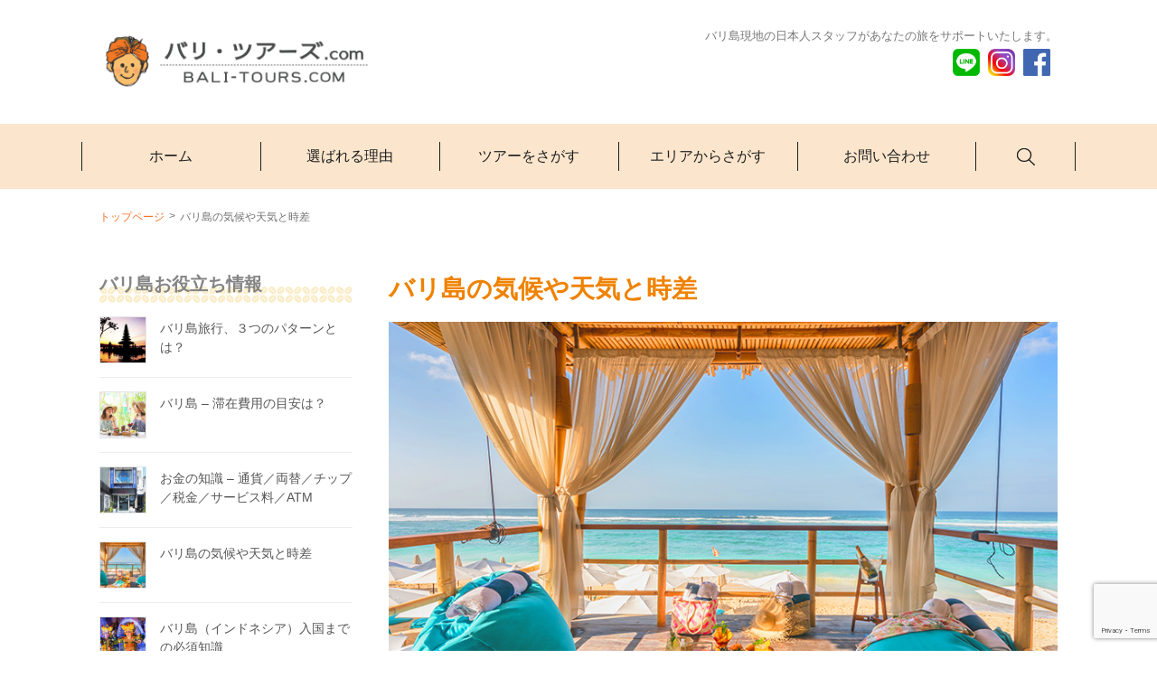

--- FILE ---
content_type: text/html; charset=UTF-8
request_url: https://bali-tours.com/1049
body_size: 22657
content:
<!doctype html>
<html dir="ltr" lang="ja" prefix="og: https://ogp.me/ns#">
<head>
	<meta charset="UTF-8">
	<meta name="viewport" content="width=device-width, initial-scale=1">
	<link rel="profile" href="https://gmpg.org/xfn/11">

	<title>バリ島の気候や天気と時差 - バリ・ツアーズ.com</title>

		<!-- All in One SEO 4.6.6 - aioseo.com -->
		<meta name="description" content="バリ島は赤道直下の熱帯性気候で平均気温が25〜29℃です。乾季と雨季の２シーズンありますので、旅行を計画される" />
		<meta name="robots" content="max-image-preview:large" />
		<link rel="canonical" href="https://bali-tours.com/1049" />
		<meta name="generator" content="All in One SEO (AIOSEO) 4.6.6" />
		<meta property="og:locale" content="ja_JP" />
		<meta property="og:site_name" content="バリ・ツアーズ.com - バリ島現地の日本人スタッフがあなたの旅をサポートいたします。" />
		<meta property="og:type" content="article" />
		<meta property="og:title" content="バリ島の気候や天気と時差 - バリ・ツアーズ.com" />
		<meta property="og:description" content="バリ島は赤道直下の熱帯性気候で平均気温が25〜29℃です。乾季と雨季の２シーズンありますので、旅行を計画される" />
		<meta property="og:url" content="https://bali-tours.com/1049" />
		<meta property="og:image" content="https://bali-tours.com/wp-content/uploads/2021/02/logo.png" />
		<meta property="og:image:secure_url" content="https://bali-tours.com/wp-content/uploads/2021/02/logo.png" />
		<meta property="og:image:width" content="1312" />
		<meta property="og:image:height" content="302" />
		<meta property="article:published_time" content="2020-09-03T08:28:50+00:00" />
		<meta property="article:modified_time" content="2021-01-15T14:08:01+00:00" />
		<meta name="twitter:card" content="summary_large_image" />
		<meta name="twitter:title" content="バリ島の気候や天気と時差 - バリ・ツアーズ.com" />
		<meta name="twitter:description" content="バリ島は赤道直下の熱帯性気候で平均気温が25〜29℃です。乾季と雨季の２シーズンありますので、旅行を計画される" />
		<meta name="twitter:image" content="https://bali-tours.com/wp-content/uploads/2021/02/logo.png" />
		<script type="application/ld+json" class="aioseo-schema">
			{"@context":"https:\/\/schema.org","@graph":[{"@type":"BlogPosting","@id":"https:\/\/bali-tours.com\/1049#blogposting","name":"\u30d0\u30ea\u5cf6\u306e\u6c17\u5019\u3084\u5929\u6c17\u3068\u6642\u5dee - \u30d0\u30ea\u30fb\u30c4\u30a2\u30fc\u30ba.com","headline":"\u30d0\u30ea\u5cf6\u306e\u6c17\u5019\u3084\u5929\u6c17\u3068\u6642\u5dee","author":{"@id":"https:\/\/bali-tours.com\/author\/z4r1xjvae6#author"},"publisher":{"@id":"https:\/\/bali-tours.com\/#organization"},"image":{"@type":"ImageObject","url":"https:\/\/bali-tours.com\/wp-content\/uploads\/2020\/09\/\u6674\u308c\u305f\u30d2\u3099\u30fc\u30c1.jpg","width":800,"height":500},"datePublished":"2020-09-03T08:28:50+09:00","dateModified":"2021-01-15T23:08:01+09:00","inLanguage":"ja","mainEntityOfPage":{"@id":"https:\/\/bali-tours.com\/1049#webpage"},"isPartOf":{"@id":"https:\/\/bali-tours.com\/1049#webpage"},"articleSection":"\u30d0\u30ea\u65c5\u884c\u304a\u5f79\u7acb\u3061\u60c5\u5831"},{"@type":"BreadcrumbList","@id":"https:\/\/bali-tours.com\/1049#breadcrumblist","itemListElement":[{"@type":"ListItem","@id":"https:\/\/bali-tours.com\/#listItem","position":1,"name":"\u5bb6"}]},{"@type":"Organization","@id":"https:\/\/bali-tours.com\/#organization","name":"\u30d0\u30ea\u30fb\u30c4\u30a2\u30fc\u30ba.com","description":"\u30d0\u30ea\u5cf6\u73fe\u5730\u306e\u65e5\u672c\u4eba\u30b9\u30bf\u30c3\u30d5\u304c\u3042\u306a\u305f\u306e\u65c5\u3092\u30b5\u30dd\u30fc\u30c8\u3044\u305f\u3057\u307e\u3059\u3002","url":"https:\/\/bali-tours.com\/","logo":{"@type":"ImageObject","url":"https:\/\/bali-tours.com\/wp-content\/uploads\/2021\/02\/logo.png","@id":"https:\/\/bali-tours.com\/1049\/#organizationLogo","width":1312,"height":302},"image":{"@id":"https:\/\/bali-tours.com\/1049\/#organizationLogo"}},{"@type":"Person","@id":"https:\/\/bali-tours.com\/author\/z4r1xjvae6#author","url":"https:\/\/bali-tours.com\/author\/z4r1xjvae6","name":"bluefog-solution","image":{"@type":"ImageObject","@id":"https:\/\/bali-tours.com\/1049#authorImage","url":"https:\/\/secure.gravatar.com\/avatar\/997d1ebbb0c72a8c9de1f0c6581f9e10?s=96&d=mm&r=g","width":96,"height":96,"caption":"bluefog-solution"}},{"@type":"WebPage","@id":"https:\/\/bali-tours.com\/1049#webpage","url":"https:\/\/bali-tours.com\/1049","name":"\u30d0\u30ea\u5cf6\u306e\u6c17\u5019\u3084\u5929\u6c17\u3068\u6642\u5dee - \u30d0\u30ea\u30fb\u30c4\u30a2\u30fc\u30ba.com","description":"\u30d0\u30ea\u5cf6\u306f\u8d64\u9053\u76f4\u4e0b\u306e\u71b1\u5e2f\u6027\u6c17\u5019\u3067\u5e73\u5747\u6c17\u6e29\u304c25\u301c29\u2103\u3067\u3059\u3002\u4e7e\u5b63\u3068\u96e8\u5b63\u306e\uff12\u30b7\u30fc\u30ba\u30f3\u3042\u308a\u307e\u3059\u306e\u3067\u3001\u65c5\u884c\u3092\u8a08\u753b\u3055\u308c\u308b","inLanguage":"ja","isPartOf":{"@id":"https:\/\/bali-tours.com\/#website"},"breadcrumb":{"@id":"https:\/\/bali-tours.com\/1049#breadcrumblist"},"author":{"@id":"https:\/\/bali-tours.com\/author\/z4r1xjvae6#author"},"creator":{"@id":"https:\/\/bali-tours.com\/author\/z4r1xjvae6#author"},"image":{"@type":"ImageObject","url":"https:\/\/bali-tours.com\/wp-content\/uploads\/2020\/09\/\u6674\u308c\u305f\u30d2\u3099\u30fc\u30c1.jpg","@id":"https:\/\/bali-tours.com\/1049\/#mainImage","width":800,"height":500},"primaryImageOfPage":{"@id":"https:\/\/bali-tours.com\/1049#mainImage"},"datePublished":"2020-09-03T08:28:50+09:00","dateModified":"2021-01-15T23:08:01+09:00"},{"@type":"WebSite","@id":"https:\/\/bali-tours.com\/#website","url":"https:\/\/bali-tours.com\/","name":"\u30d0\u30ea\u30fb\u30c4\u30a2\u30fc\u30ba.com","description":"\u30d0\u30ea\u5cf6\u73fe\u5730\u306e\u65e5\u672c\u4eba\u30b9\u30bf\u30c3\u30d5\u304c\u3042\u306a\u305f\u306e\u65c5\u3092\u30b5\u30dd\u30fc\u30c8\u3044\u305f\u3057\u307e\u3059\u3002","inLanguage":"ja","publisher":{"@id":"https:\/\/bali-tours.com\/#organization"}}]}
		</script>
		<!-- All in One SEO -->

<link rel='dns-prefetch' href='//www.googletagmanager.com' />
<link rel="alternate" type="application/rss+xml" title="バリ・ツアーズ.com &raquo; フィード" href="https://bali-tours.com/feed" />
<link rel="alternate" type="application/rss+xml" title="バリ・ツアーズ.com &raquo; コメントフィード" href="https://bali-tours.com/comments/feed" />
<script type="text/javascript">
/* <![CDATA[ */
window._wpemojiSettings = {"baseUrl":"https:\/\/s.w.org\/images\/core\/emoji\/15.0.3\/72x72\/","ext":".png","svgUrl":"https:\/\/s.w.org\/images\/core\/emoji\/15.0.3\/svg\/","svgExt":".svg","source":{"concatemoji":"https:\/\/bali-tours.com\/wp-includes\/js\/wp-emoji-release.min.js?ver=6.5.5"}};
/*! This file is auto-generated */
!function(i,n){var o,s,e;function c(e){try{var t={supportTests:e,timestamp:(new Date).valueOf()};sessionStorage.setItem(o,JSON.stringify(t))}catch(e){}}function p(e,t,n){e.clearRect(0,0,e.canvas.width,e.canvas.height),e.fillText(t,0,0);var t=new Uint32Array(e.getImageData(0,0,e.canvas.width,e.canvas.height).data),r=(e.clearRect(0,0,e.canvas.width,e.canvas.height),e.fillText(n,0,0),new Uint32Array(e.getImageData(0,0,e.canvas.width,e.canvas.height).data));return t.every(function(e,t){return e===r[t]})}function u(e,t,n){switch(t){case"flag":return n(e,"\ud83c\udff3\ufe0f\u200d\u26a7\ufe0f","\ud83c\udff3\ufe0f\u200b\u26a7\ufe0f")?!1:!n(e,"\ud83c\uddfa\ud83c\uddf3","\ud83c\uddfa\u200b\ud83c\uddf3")&&!n(e,"\ud83c\udff4\udb40\udc67\udb40\udc62\udb40\udc65\udb40\udc6e\udb40\udc67\udb40\udc7f","\ud83c\udff4\u200b\udb40\udc67\u200b\udb40\udc62\u200b\udb40\udc65\u200b\udb40\udc6e\u200b\udb40\udc67\u200b\udb40\udc7f");case"emoji":return!n(e,"\ud83d\udc26\u200d\u2b1b","\ud83d\udc26\u200b\u2b1b")}return!1}function f(e,t,n){var r="undefined"!=typeof WorkerGlobalScope&&self instanceof WorkerGlobalScope?new OffscreenCanvas(300,150):i.createElement("canvas"),a=r.getContext("2d",{willReadFrequently:!0}),o=(a.textBaseline="top",a.font="600 32px Arial",{});return e.forEach(function(e){o[e]=t(a,e,n)}),o}function t(e){var t=i.createElement("script");t.src=e,t.defer=!0,i.head.appendChild(t)}"undefined"!=typeof Promise&&(o="wpEmojiSettingsSupports",s=["flag","emoji"],n.supports={everything:!0,everythingExceptFlag:!0},e=new Promise(function(e){i.addEventListener("DOMContentLoaded",e,{once:!0})}),new Promise(function(t){var n=function(){try{var e=JSON.parse(sessionStorage.getItem(o));if("object"==typeof e&&"number"==typeof e.timestamp&&(new Date).valueOf()<e.timestamp+604800&&"object"==typeof e.supportTests)return e.supportTests}catch(e){}return null}();if(!n){if("undefined"!=typeof Worker&&"undefined"!=typeof OffscreenCanvas&&"undefined"!=typeof URL&&URL.createObjectURL&&"undefined"!=typeof Blob)try{var e="postMessage("+f.toString()+"("+[JSON.stringify(s),u.toString(),p.toString()].join(",")+"));",r=new Blob([e],{type:"text/javascript"}),a=new Worker(URL.createObjectURL(r),{name:"wpTestEmojiSupports"});return void(a.onmessage=function(e){c(n=e.data),a.terminate(),t(n)})}catch(e){}c(n=f(s,u,p))}t(n)}).then(function(e){for(var t in e)n.supports[t]=e[t],n.supports.everything=n.supports.everything&&n.supports[t],"flag"!==t&&(n.supports.everythingExceptFlag=n.supports.everythingExceptFlag&&n.supports[t]);n.supports.everythingExceptFlag=n.supports.everythingExceptFlag&&!n.supports.flag,n.DOMReady=!1,n.readyCallback=function(){n.DOMReady=!0}}).then(function(){return e}).then(function(){var e;n.supports.everything||(n.readyCallback(),(e=n.source||{}).concatemoji?t(e.concatemoji):e.wpemoji&&e.twemoji&&(t(e.twemoji),t(e.wpemoji)))}))}((window,document),window._wpemojiSettings);
/* ]]> */
</script>
<link rel='stylesheet' id='vkExUnit_common_style-css' href='https://bali-tours.com/wp-content/plugins/vk-all-in-one-expansion-unit/assets/css/vkExUnit_style.css?ver=9.98.1.0' type='text/css' media='all' />
<style id='vkExUnit_common_style-inline-css' type='text/css'>
.veu_promotion-alert__content--text { border: 1px solid rgba(0,0,0,0.125); padding: 0.5em 1em; border-radius: var(--vk-size-radius); margin-bottom: var(--vk-margin-block-bottom); font-size: 0.875rem; } /* Alert Content部分に段落タグを入れた場合に最後の段落の余白を0にする */ .veu_promotion-alert__content--text p:last-of-type{ margin-bottom:0; margin-top: 0; }
:root {--ver_page_top_button_url:url(https://bali-tours.com/wp-content/plugins/vk-all-in-one-expansion-unit/assets/images/to-top-btn-icon.svg);}@font-face {font-weight: normal;font-style: normal;font-family: "vk_sns";src: url("https://bali-tours.com/wp-content/plugins/vk-all-in-one-expansion-unit/inc/sns/icons/fonts/vk_sns.eot?-bq20cj");src: url("https://bali-tours.com/wp-content/plugins/vk-all-in-one-expansion-unit/inc/sns/icons/fonts/vk_sns.eot?#iefix-bq20cj") format("embedded-opentype"),url("https://bali-tours.com/wp-content/plugins/vk-all-in-one-expansion-unit/inc/sns/icons/fonts/vk_sns.woff?-bq20cj") format("woff"),url("https://bali-tours.com/wp-content/plugins/vk-all-in-one-expansion-unit/inc/sns/icons/fonts/vk_sns.ttf?-bq20cj") format("truetype"),url("https://bali-tours.com/wp-content/plugins/vk-all-in-one-expansion-unit/inc/sns/icons/fonts/vk_sns.svg?-bq20cj#vk_sns") format("svg");}
</style>
<style id='wp-emoji-styles-inline-css' type='text/css'>

	img.wp-smiley, img.emoji {
		display: inline !important;
		border: none !important;
		box-shadow: none !important;
		height: 1em !important;
		width: 1em !important;
		margin: 0 0.07em !important;
		vertical-align: -0.1em !important;
		background: none !important;
		padding: 0 !important;
	}
</style>
<style id='pdfemb-pdf-embedder-viewer-style-inline-css' type='text/css'>
.wp-block-pdfemb-pdf-embedder-viewer{max-width:none}

</style>
<style id='classic-theme-styles-inline-css' type='text/css'>
/*! This file is auto-generated */
.wp-block-button__link{color:#fff;background-color:#32373c;border-radius:9999px;box-shadow:none;text-decoration:none;padding:calc(.667em + 2px) calc(1.333em + 2px);font-size:1.125em}.wp-block-file__button{background:#32373c;color:#fff;text-decoration:none}
</style>
<style id='global-styles-inline-css' type='text/css'>
body{--wp--preset--color--black: #000000;--wp--preset--color--cyan-bluish-gray: #abb8c3;--wp--preset--color--white: #ffffff;--wp--preset--color--pale-pink: #f78da7;--wp--preset--color--vivid-red: #cf2e2e;--wp--preset--color--luminous-vivid-orange: #ff6900;--wp--preset--color--luminous-vivid-amber: #fcb900;--wp--preset--color--light-green-cyan: #7bdcb5;--wp--preset--color--vivid-green-cyan: #00d084;--wp--preset--color--pale-cyan-blue: #8ed1fc;--wp--preset--color--vivid-cyan-blue: #0693e3;--wp--preset--color--vivid-purple: #9b51e0;--wp--preset--gradient--vivid-cyan-blue-to-vivid-purple: linear-gradient(135deg,rgba(6,147,227,1) 0%,rgb(155,81,224) 100%);--wp--preset--gradient--light-green-cyan-to-vivid-green-cyan: linear-gradient(135deg,rgb(122,220,180) 0%,rgb(0,208,130) 100%);--wp--preset--gradient--luminous-vivid-amber-to-luminous-vivid-orange: linear-gradient(135deg,rgba(252,185,0,1) 0%,rgba(255,105,0,1) 100%);--wp--preset--gradient--luminous-vivid-orange-to-vivid-red: linear-gradient(135deg,rgba(255,105,0,1) 0%,rgb(207,46,46) 100%);--wp--preset--gradient--very-light-gray-to-cyan-bluish-gray: linear-gradient(135deg,rgb(238,238,238) 0%,rgb(169,184,195) 100%);--wp--preset--gradient--cool-to-warm-spectrum: linear-gradient(135deg,rgb(74,234,220) 0%,rgb(151,120,209) 20%,rgb(207,42,186) 40%,rgb(238,44,130) 60%,rgb(251,105,98) 80%,rgb(254,248,76) 100%);--wp--preset--gradient--blush-light-purple: linear-gradient(135deg,rgb(255,206,236) 0%,rgb(152,150,240) 100%);--wp--preset--gradient--blush-bordeaux: linear-gradient(135deg,rgb(254,205,165) 0%,rgb(254,45,45) 50%,rgb(107,0,62) 100%);--wp--preset--gradient--luminous-dusk: linear-gradient(135deg,rgb(255,203,112) 0%,rgb(199,81,192) 50%,rgb(65,88,208) 100%);--wp--preset--gradient--pale-ocean: linear-gradient(135deg,rgb(255,245,203) 0%,rgb(182,227,212) 50%,rgb(51,167,181) 100%);--wp--preset--gradient--electric-grass: linear-gradient(135deg,rgb(202,248,128) 0%,rgb(113,206,126) 100%);--wp--preset--gradient--midnight: linear-gradient(135deg,rgb(2,3,129) 0%,rgb(40,116,252) 100%);--wp--preset--font-size--small: 13px;--wp--preset--font-size--medium: 20px;--wp--preset--font-size--large: 36px;--wp--preset--font-size--x-large: 42px;--wp--preset--font-family--inter: "Inter", sans-serif;--wp--preset--font-family--cardo: Cardo;--wp--preset--spacing--20: 0.44rem;--wp--preset--spacing--30: 0.67rem;--wp--preset--spacing--40: 1rem;--wp--preset--spacing--50: 1.5rem;--wp--preset--spacing--60: 2.25rem;--wp--preset--spacing--70: 3.38rem;--wp--preset--spacing--80: 5.06rem;--wp--preset--shadow--natural: 6px 6px 9px rgba(0, 0, 0, 0.2);--wp--preset--shadow--deep: 12px 12px 50px rgba(0, 0, 0, 0.4);--wp--preset--shadow--sharp: 6px 6px 0px rgba(0, 0, 0, 0.2);--wp--preset--shadow--outlined: 6px 6px 0px -3px rgba(255, 255, 255, 1), 6px 6px rgba(0, 0, 0, 1);--wp--preset--shadow--crisp: 6px 6px 0px rgba(0, 0, 0, 1);}:where(.is-layout-flex){gap: 0.5em;}:where(.is-layout-grid){gap: 0.5em;}body .is-layout-flex{display: flex;}body .is-layout-flex{flex-wrap: wrap;align-items: center;}body .is-layout-flex > *{margin: 0;}body .is-layout-grid{display: grid;}body .is-layout-grid > *{margin: 0;}:where(.wp-block-columns.is-layout-flex){gap: 2em;}:where(.wp-block-columns.is-layout-grid){gap: 2em;}:where(.wp-block-post-template.is-layout-flex){gap: 1.25em;}:where(.wp-block-post-template.is-layout-grid){gap: 1.25em;}.has-black-color{color: var(--wp--preset--color--black) !important;}.has-cyan-bluish-gray-color{color: var(--wp--preset--color--cyan-bluish-gray) !important;}.has-white-color{color: var(--wp--preset--color--white) !important;}.has-pale-pink-color{color: var(--wp--preset--color--pale-pink) !important;}.has-vivid-red-color{color: var(--wp--preset--color--vivid-red) !important;}.has-luminous-vivid-orange-color{color: var(--wp--preset--color--luminous-vivid-orange) !important;}.has-luminous-vivid-amber-color{color: var(--wp--preset--color--luminous-vivid-amber) !important;}.has-light-green-cyan-color{color: var(--wp--preset--color--light-green-cyan) !important;}.has-vivid-green-cyan-color{color: var(--wp--preset--color--vivid-green-cyan) !important;}.has-pale-cyan-blue-color{color: var(--wp--preset--color--pale-cyan-blue) !important;}.has-vivid-cyan-blue-color{color: var(--wp--preset--color--vivid-cyan-blue) !important;}.has-vivid-purple-color{color: var(--wp--preset--color--vivid-purple) !important;}.has-black-background-color{background-color: var(--wp--preset--color--black) !important;}.has-cyan-bluish-gray-background-color{background-color: var(--wp--preset--color--cyan-bluish-gray) !important;}.has-white-background-color{background-color: var(--wp--preset--color--white) !important;}.has-pale-pink-background-color{background-color: var(--wp--preset--color--pale-pink) !important;}.has-vivid-red-background-color{background-color: var(--wp--preset--color--vivid-red) !important;}.has-luminous-vivid-orange-background-color{background-color: var(--wp--preset--color--luminous-vivid-orange) !important;}.has-luminous-vivid-amber-background-color{background-color: var(--wp--preset--color--luminous-vivid-amber) !important;}.has-light-green-cyan-background-color{background-color: var(--wp--preset--color--light-green-cyan) !important;}.has-vivid-green-cyan-background-color{background-color: var(--wp--preset--color--vivid-green-cyan) !important;}.has-pale-cyan-blue-background-color{background-color: var(--wp--preset--color--pale-cyan-blue) !important;}.has-vivid-cyan-blue-background-color{background-color: var(--wp--preset--color--vivid-cyan-blue) !important;}.has-vivid-purple-background-color{background-color: var(--wp--preset--color--vivid-purple) !important;}.has-black-border-color{border-color: var(--wp--preset--color--black) !important;}.has-cyan-bluish-gray-border-color{border-color: var(--wp--preset--color--cyan-bluish-gray) !important;}.has-white-border-color{border-color: var(--wp--preset--color--white) !important;}.has-pale-pink-border-color{border-color: var(--wp--preset--color--pale-pink) !important;}.has-vivid-red-border-color{border-color: var(--wp--preset--color--vivid-red) !important;}.has-luminous-vivid-orange-border-color{border-color: var(--wp--preset--color--luminous-vivid-orange) !important;}.has-luminous-vivid-amber-border-color{border-color: var(--wp--preset--color--luminous-vivid-amber) !important;}.has-light-green-cyan-border-color{border-color: var(--wp--preset--color--light-green-cyan) !important;}.has-vivid-green-cyan-border-color{border-color: var(--wp--preset--color--vivid-green-cyan) !important;}.has-pale-cyan-blue-border-color{border-color: var(--wp--preset--color--pale-cyan-blue) !important;}.has-vivid-cyan-blue-border-color{border-color: var(--wp--preset--color--vivid-cyan-blue) !important;}.has-vivid-purple-border-color{border-color: var(--wp--preset--color--vivid-purple) !important;}.has-vivid-cyan-blue-to-vivid-purple-gradient-background{background: var(--wp--preset--gradient--vivid-cyan-blue-to-vivid-purple) !important;}.has-light-green-cyan-to-vivid-green-cyan-gradient-background{background: var(--wp--preset--gradient--light-green-cyan-to-vivid-green-cyan) !important;}.has-luminous-vivid-amber-to-luminous-vivid-orange-gradient-background{background: var(--wp--preset--gradient--luminous-vivid-amber-to-luminous-vivid-orange) !important;}.has-luminous-vivid-orange-to-vivid-red-gradient-background{background: var(--wp--preset--gradient--luminous-vivid-orange-to-vivid-red) !important;}.has-very-light-gray-to-cyan-bluish-gray-gradient-background{background: var(--wp--preset--gradient--very-light-gray-to-cyan-bluish-gray) !important;}.has-cool-to-warm-spectrum-gradient-background{background: var(--wp--preset--gradient--cool-to-warm-spectrum) !important;}.has-blush-light-purple-gradient-background{background: var(--wp--preset--gradient--blush-light-purple) !important;}.has-blush-bordeaux-gradient-background{background: var(--wp--preset--gradient--blush-bordeaux) !important;}.has-luminous-dusk-gradient-background{background: var(--wp--preset--gradient--luminous-dusk) !important;}.has-pale-ocean-gradient-background{background: var(--wp--preset--gradient--pale-ocean) !important;}.has-electric-grass-gradient-background{background: var(--wp--preset--gradient--electric-grass) !important;}.has-midnight-gradient-background{background: var(--wp--preset--gradient--midnight) !important;}.has-small-font-size{font-size: var(--wp--preset--font-size--small) !important;}.has-medium-font-size{font-size: var(--wp--preset--font-size--medium) !important;}.has-large-font-size{font-size: var(--wp--preset--font-size--large) !important;}.has-x-large-font-size{font-size: var(--wp--preset--font-size--x-large) !important;}
.wp-block-navigation a:where(:not(.wp-element-button)){color: inherit;}
:where(.wp-block-post-template.is-layout-flex){gap: 1.25em;}:where(.wp-block-post-template.is-layout-grid){gap: 1.25em;}
:where(.wp-block-columns.is-layout-flex){gap: 2em;}:where(.wp-block-columns.is-layout-grid){gap: 2em;}
.wp-block-pullquote{font-size: 1.5em;line-height: 1.6;}
</style>
<link rel='stylesheet' id='contact-form-7-css' href='https://bali-tours.com/wp-content/plugins/contact-form-7/includes/css/styles.css?ver=5.9.6' type='text/css' media='all' />
<link rel='stylesheet' id='contact-form-7-confirm-css' href='https://bali-tours.com/wp-content/plugins/contact-form-7-add-confirm/includes/css/styles.css?ver=5.1' type='text/css' media='all' />
<link rel='stylesheet' id='woocommerce-layout-css' href='https://bali-tours.com/wp-content/plugins/woocommerce/assets/css/woocommerce-layout.css?ver=9.1.1' type='text/css' media='all' />
<link rel='stylesheet' id='woocommerce-smallscreen-css' href='https://bali-tours.com/wp-content/plugins/woocommerce/assets/css/woocommerce-smallscreen.css?ver=9.1.1' type='text/css' media='only screen and (max-width: 768px)' />
<link rel='stylesheet' id='woocommerce-general-css' href='https://bali-tours.com/wp-content/plugins/woocommerce/assets/css/woocommerce.css?ver=9.1.1' type='text/css' media='all' />
<style id='woocommerce-inline-inline-css' type='text/css'>
.woocommerce form .form-row .required { visibility: visible; }
</style>
<link rel='stylesheet' id='jquery-ui-style-css' href='https://bali-tours.com/wp-content/plugins/woocommerce-bookings/dist/css/jquery-ui-styles.css?ver=1.11.4-wc-bookings.2.1.3' type='text/css' media='all' />
<link rel='stylesheet' id='wc-bookings-styles-css' href='https://bali-tours.com/wp-content/plugins/woocommerce-bookings/dist/css/frontend.css?ver=2.1.3' type='text/css' media='all' />
<link rel='stylesheet' id='wc-gateway-linepay-smart-payment-buttons-css' href='https://bali-tours.com/wp-content/plugins/woocommerce-for-japan/assets/css/linepay_button.css?ver=6.5.5' type='text/css' media='all' />
<link rel='stylesheet' id='original-theme-style-css' href='https://bali-tours.com/wp-content/themes/bali-tours-theme/style.css?ver=1.0.0' type='text/css' media='all' />
<link rel='stylesheet' id='elementor-icons-css' href='https://bali-tours.com/wp-content/plugins/elementor/assets/lib/eicons/css/elementor-icons.min.css?ver=5.30.0' type='text/css' media='all' />
<link rel='stylesheet' id='elementor-frontend-css' href='https://bali-tours.com/wp-content/plugins/elementor/assets/css/frontend.min.css?ver=3.22.3' type='text/css' media='all' />
<link rel='stylesheet' id='swiper-css' href='https://bali-tours.com/wp-content/plugins/elementor/assets/lib/swiper/v8/css/swiper.min.css?ver=8.4.5' type='text/css' media='all' />
<link rel='stylesheet' id='elementor-post-202-css' href='https://bali-tours.com/wp-content/uploads/elementor/css/post-202.css?ver=1738035566' type='text/css' media='all' />
<link rel='stylesheet' id='elementor-post-1049-css' href='https://bali-tours.com/wp-content/uploads/elementor/css/post-1049.css?ver=1738041370' type='text/css' media='all' />
<link rel='stylesheet' id='google-fonts-1-css' href='https://fonts.googleapis.com/css?family=Roboto%3A100%2C100italic%2C200%2C200italic%2C300%2C300italic%2C400%2C400italic%2C500%2C500italic%2C600%2C600italic%2C700%2C700italic%2C800%2C800italic%2C900%2C900italic%7CRoboto+Slab%3A100%2C100italic%2C200%2C200italic%2C300%2C300italic%2C400%2C400italic%2C500%2C500italic%2C600%2C600italic%2C700%2C700italic%2C800%2C800italic%2C900%2C900italic&#038;display=auto&#038;ver=6.5.5' type='text/css' media='all' />
<link rel="preconnect" href="https://fonts.gstatic.com/" crossorigin><script type="text/template" id="tmpl-variation-template">
	<div class="woocommerce-variation-description">{{{ data.variation.variation_description }}}</div>
	<div class="woocommerce-variation-price">{{{ data.variation.price_html }}}</div>
	<div class="woocommerce-variation-availability">{{{ data.variation.availability_html }}}</div>
</script>
<script type="text/template" id="tmpl-unavailable-variation-template">
	<p>この商品は対応しておりません。異なる組み合わせを選択してください。</p>
</script>
<script type="text/javascript" id="woocommerce-google-analytics-integration-gtag-js-after">
/* <![CDATA[ */
/* Google Analytics for WooCommerce (gtag.js) */
					window.dataLayer = window.dataLayer || [];
					function gtag(){dataLayer.push(arguments);}
					// Set up default consent state.
					for ( const mode of [{"analytics_storage":"denied","ad_storage":"denied","ad_user_data":"denied","ad_personalization":"denied","region":["AT","BE","BG","HR","CY","CZ","DK","EE","FI","FR","DE","GR","HU","IS","IE","IT","LV","LI","LT","LU","MT","NL","NO","PL","PT","RO","SK","SI","ES","SE","GB","CH"]}] || [] ) {
						gtag( "consent", "default", { "wait_for_update": 500, ...mode } );
					}
					gtag("js", new Date());
					gtag("set", "developer_id.dOGY3NW", true);
					gtag("config", "G-0L1K0DBT4M", {"track_404":true,"allow_google_signals":true,"logged_in":false,"linker":{"domains":[],"allow_incoming":false},"custom_map":{"dimension1":"logged_in"}});
/* ]]> */
</script>
<script type="text/javascript" src="https://bali-tours.com/wp-includes/js/jquery/jquery.min.js?ver=3.7.1" id="jquery-core-js"></script>
<script type="text/javascript" src="https://bali-tours.com/wp-includes/js/jquery/jquery-migrate.min.js?ver=3.4.1" id="jquery-migrate-js"></script>
<script type="text/javascript" src="https://bali-tours.com/wp-includes/js/underscore.min.js?ver=1.13.4" id="underscore-js"></script>
<script type="text/javascript" id="wp-util-js-extra">
/* <![CDATA[ */
var _wpUtilSettings = {"ajax":{"url":"\/wp-admin\/admin-ajax.php"}};
/* ]]> */
</script>
<script type="text/javascript" src="https://bali-tours.com/wp-includes/js/wp-util.min.js?ver=6.5.5" id="wp-util-js"></script>
<script type="text/javascript" src="https://bali-tours.com/wp-content/plugins/woocommerce/assets/js/jquery-blockui/jquery.blockUI.min.js?ver=2.7.0-wc.9.1.1" id="jquery-blockui-js" defer="defer" data-wp-strategy="defer"></script>
<script type="text/javascript" id="wc-add-to-cart-variation-js-extra">
/* <![CDATA[ */
var wc_add_to_cart_variation_params = {"wc_ajax_url":"\/?wc-ajax=%%endpoint%%","i18n_no_matching_variations_text":"\u5546\u54c1\u306e\u9078\u629e\u306b\u4e00\u81f4\u3059\u308b\u3082\u306e\u304c\u3042\u308a\u307e\u305b\u3093\u3002\u5225\u306e\u7d44\u307f\u5408\u308f\u305b\u3092\u9078\u629e\u3057\u3066\u304f\u3060\u3055\u3044\u3002","i18n_make_a_selection_text":"\u3053\u306e\u5546\u54c1\u3092\u304a\u8cb7\u3044\u7269\u30ab\u30b4\u306b\u8ffd\u52a0\u3059\u308b\u306b\u306f\u3001\u5546\u54c1\u30aa\u30d7\u30b7\u30e7\u30f3\u3092\u9078\u629e\u3057\u3066\u304f\u3060\u3055\u3044\u3002","i18n_unavailable_text":"\u3053\u306e\u5546\u54c1\u306f\u5bfe\u5fdc\u3057\u3066\u304a\u308a\u307e\u305b\u3093\u3002\u7570\u306a\u308b\u7d44\u307f\u5408\u308f\u305b\u3092\u9078\u629e\u3057\u3066\u304f\u3060\u3055\u3044\u3002"};
/* ]]> */
</script>
<script type="text/javascript" src="https://bali-tours.com/wp-content/plugins/woocommerce/assets/js/frontend/add-to-cart-variation.min.js?ver=9.1.1" id="wc-add-to-cart-variation-js" defer="defer" data-wp-strategy="defer"></script>
<script type="text/javascript" src="https://bali-tours.com/wp-content/plugins/woocommerce/assets/js/js-cookie/js.cookie.min.js?ver=2.1.4-wc.9.1.1" id="js-cookie-js" defer="defer" data-wp-strategy="defer"></script>
<script type="text/javascript" id="woocommerce-js-extra">
/* <![CDATA[ */
var woocommerce_params = {"ajax_url":"\/wp-admin\/admin-ajax.php","wc_ajax_url":"\/?wc-ajax=%%endpoint%%"};
/* ]]> */
</script>
<script type="text/javascript" src="https://bali-tours.com/wp-content/plugins/woocommerce/assets/js/frontend/woocommerce.min.js?ver=9.1.1" id="woocommerce-js" defer="defer" data-wp-strategy="defer"></script>
<link rel="https://api.w.org/" href="https://bali-tours.com/wp-json/" /><link rel="alternate" type="application/json" href="https://bali-tours.com/wp-json/wp/v2/posts/1049" /><link rel="EditURI" type="application/rsd+xml" title="RSD" href="https://bali-tours.com/xmlrpc.php?rsd" />
<meta name="generator" content="WordPress 6.5.5" />
<meta name="generator" content="WooCommerce 9.1.1" />
<link rel='shortlink' href='https://bali-tours.com/?p=1049' />
<link rel="alternate" type="application/json+oembed" href="https://bali-tours.com/wp-json/oembed/1.0/embed?url=https%3A%2F%2Fbali-tours.com%2F1049" />
<link rel="alternate" type="text/xml+oembed" href="https://bali-tours.com/wp-json/oembed/1.0/embed?url=https%3A%2F%2Fbali-tours.com%2F1049&#038;format=xml" />
	<noscript><style>.woocommerce-product-gallery{ opacity: 1 !important; }</style></noscript>
	<meta name="generator" content="Elementor 3.22.3; features: e_optimized_assets_loading, additional_custom_breakpoints; settings: css_print_method-external, google_font-enabled, font_display-auto">
<!-- [ VK All in One Expansion Unit OGP ] -->
<meta property="og:site_name" content="バリ・ツアーズ.com" />
<meta property="og:url" content="https://bali-tours.com/1049" />
<meta property="og:title" content="バリ島の気候や天気と時差 | バリ・ツアーズ.com" />
<meta property="og:description" content="バリ島は赤道直下の熱帯性気候で平均気温が25〜29℃です。乾季と雨季の２シーズンありますので、旅行を計画される場合にはその点を考慮に入れておきましょう。バリ島の気候と天気一般的にバリ島の気候は、5〜10月が乾季、11〜4月が雨季の２シーズンで、旅行のベストシーズは天候の安定した乾季だという解説が多いですが、しかし雨季には雨季の良さがあり、雨期のバリ島の天気も１日中雨が降るわけではなく、スコールのように大雨のあと青空が出たりと、南国らしい天気を味わえる雨季の" />
<meta property="og:type" content="article" />
<meta property="og:image" content="https://bali-tours.com/wp-content/uploads/2020/09/晴れたビーチ.jpg" />
<meta property="og:image:width" content="640" />
<meta property="og:image:height" content="400" />
<!-- [ / VK All in One Expansion Unit OGP ] -->
<!-- [ VK All in One Expansion Unit twitter card ] -->
<meta name="twitter:card" content="summary_large_image">
<meta name="twitter:description" content="バリ島は赤道直下の熱帯性気候で平均気温が25〜29℃です。乾季と雨季の２シーズンありますので、旅行を計画される場合にはその点を考慮に入れておきましょう。バリ島の気候と天気一般的にバリ島の気候は、5〜10月が乾季、11〜4月が雨季の２シーズンで、旅行のベストシーズは天候の安定した乾季だという解説が多いですが、しかし雨季には雨季の良さがあり、雨期のバリ島の天気も１日中雨が降るわけではなく、スコールのように大雨のあと青空が出たりと、南国らしい天気を味わえる雨季の">
<meta name="twitter:title" content="バリ島の気候や天気と時差 | バリ・ツアーズ.com">
<meta name="twitter:url" content="https://bali-tours.com/1049">
	<meta name="twitter:image" content="https://bali-tours.com/wp-content/uploads/2020/09/晴れたビーチ.jpg">
	<meta name="twitter:domain" content="bali-tours.com">
	<!-- [ / VK All in One Expansion Unit twitter card ] -->
	<style id='wp-fonts-local' type='text/css'>
@font-face{font-family:Inter;font-style:normal;font-weight:300 900;font-display:fallback;src:url('https://bali-tours.com/wp-content/plugins/woocommerce/assets/fonts/Inter-VariableFont_slnt,wght.woff2') format('woff2');font-stretch:normal;}
@font-face{font-family:Cardo;font-style:normal;font-weight:400;font-display:fallback;src:url('https://bali-tours.com/wp-content/plugins/woocommerce/assets/fonts/cardo_normal_400.woff2') format('woff2');}
</style>
<style type="text/css">.wpgs-for .slick-arrow::before,.wpgs-nav .slick-prev::before, .wpgs-nav .slick-next::before{color:#000;}.fancybox-bg{background-color:rgba(10,0,0,0.75);}.fancybox-caption,.fancybox-infobar{color:#fff;}.wpgs-nav .slick-slide{border-color:transparent}.wpgs-nav .slick-current{border-color:#000}.wpgs-video-wrapper{min-height:500px;}</style><link rel="icon" href="https://bali-tours.com/wp-content/uploads/2020/09/cropped-balitours-32x32.jpeg" sizes="32x32" />
<link rel="icon" href="https://bali-tours.com/wp-content/uploads/2020/09/cropped-balitours-192x192.jpeg" sizes="192x192" />
<link rel="apple-touch-icon" href="https://bali-tours.com/wp-content/uploads/2020/09/cropped-balitours-180x180.jpeg" />
<meta name="msapplication-TileImage" content="https://bali-tours.com/wp-content/uploads/2020/09/cropped-balitours-270x270.jpeg" />
<!-- [ VK All in One Expansion Unit Article Structure Data ] --><script type="application/ld+json">{"@context":"https://schema.org/","@type":"Article","headline":"バリ島の気候や天気と時差","image":"https://bali-tours.com/wp-content/uploads/2020/09/晴れたビーチ.jpg","datePublished":"2020-09-03T08:28:50+09:00","dateModified":"2021-01-15T23:08:01+09:00","author":{"@type":"","name":"bluefog-solution","url":"https://bali-tours.com/","sameAs":""}}</script><!-- [ / VK All in One Expansion Unit Article Structure Data ] -->	<!--<script type='text/javascript' src='https://www.bali-tours.com/test.bali-tours.com/wp-includes/js/jquery/jquery.js'></script>-->
	
		
		<!--その他下層ページCSS-->
	<link rel="stylesheet" type="text/css" href="https://bali-tours.com/wp-content/themes/bali-tours-theme/css/contents.css">
	<!--商品ページCSS-->
	<link rel="stylesheet" type="text/css" href="https://bali-tours.com/wp-content/themes/bali-tours-theme/css/products.css">
		
<!-- Global site tag (gtag.js) - Google Analytics -->
<script async src="https://www.googletagmanager.com/gtag/js?id=G-0L1K0DBT4M"></script>
<script>
  window.dataLayer = window.dataLayer || [];
  function gtag(){dataLayer.push(arguments);}
  gtag('js', new Date());

  gtag('config', 'G-0L1K0DBT4M');
</script>
</head>

<body data-rsssl=1 class="post-template-default single single-post postid-1049 single-format-standard wp-custom-logo theme-bali-tours-theme woocommerce-no-js elementor-default elementor-kit-202 elementor-page elementor-page-1049">
<div id="page" class="site">
	<header id="masthead" class="site-header">
		<div class="site-branding wrapper clearfix">
			
			<div class="site-info pc">
			
								<p class="site-description">バリ島現地の日本人スタッフがあなたの旅をサポートいたします。</p>
				<ul class="contact-list">
					
					<li class="sns line"><a href="https://lin.ee/fxLHdWN" target="_blank"><img src="https://bali-tours.com/wp-content/themes/bali-tours-theme/images/icon_line.png" alt="line"></a></li>
					<li class="sns insta"><a href="https://www.instagram.com/abadibalitours" target="_blank"><img src="https://bali-tours.com/wp-content/themes/bali-tours-theme/images/icon_insta.png" alt="line"></a></li>
					<li class="sns fb"><a href="https://www.facebook.com/Bali.Tours.com.jp" target="_blank"><img src="https://bali-tours.com/wp-content/themes/bali-tours-theme/images/icon_fb.png" alt="facebook" target="_blank"></a></li>
				</ul>
				
							</div>
			
			<p class="site-title"><a href="https://bali-tours.com/" class="custom-logo-link" rel="home"><img fetchpriority="high" width="1312" height="302" src="https://bali-tours.com/wp-content/uploads/2021/02/logo.png" class="custom-logo" alt="バリ・ツアーズ.com" decoding="async" srcset="https://bali-tours.com/wp-content/uploads/2021/02/logo.png 1312w, https://bali-tours.com/wp-content/uploads/2021/02/logo-300x69.png 300w, https://bali-tours.com/wp-content/uploads/2021/02/logo-1024x236.png 1024w, https://bali-tours.com/wp-content/uploads/2021/02/logo-768x177.png 768w, https://bali-tours.com/wp-content/uploads/2021/02/logo-250x58.png 250w, https://bali-tours.com/wp-content/uploads/2021/02/logo-550x127.png 550w, https://bali-tours.com/wp-content/uploads/2021/02/logo-800x184.png 800w, https://bali-tours.com/wp-content/uploads/2021/02/logo-782x180.png 782w, https://bali-tours.com/wp-content/uploads/2021/02/logo-1303x300.png 1303w, https://bali-tours.com/wp-content/uploads/2021/02/logo-600x138.png 600w" sizes="(max-width: 1312px) 100vw, 1312px" /></a></p>
			
		</div><!-- .site-branding -->

		<nav id="site-navigation" class="main-navigation">
			<button class="menu-toggle" aria-controls="primary-menu" aria-expanded="false"><span></span><span></span><span></span></button>
			<div id="primary-menu" class="clearfix">
			<div class="menu-header-container"><ul id="primary-menu-list" class="clearfix"><li id="menu-item-35" class="menu-item menu-item-type-custom menu-item-object-custom menu-item-35"><a href="/">ホーム</a></li>
<li id="menu-item-183" class="menu-item menu-item-type-post_type menu-item-object-page menu-item-has-children menu-item-183"><a href="https://bali-tours.com/features-of-bali-tours">選ばれる理由</a>
<ul class="sub-menu">
	<li id="menu-item-84" class="menu-item menu-item-type-post_type menu-item-object-page menu-item-84"><a href="https://bali-tours.com/how-to-use">はじめての方へ</a></li>
	<li id="menu-item-962" class="menu-item menu-item-type-taxonomy menu-item-object-category current-post-ancestor current-menu-parent current-post-parent menu-item-962"><a href="https://bali-tours.com/category/information">バリ旅行お役立ち情報</a></li>
	<li id="menu-item-187" class="menu-item menu-item-type-post_type menu-item-object-page menu-item-187"><a href="https://bali-tours.com/topguide-in-bali">大人気！ バリ島現地の日本語ガイド</a></li>
	<li id="menu-item-961" class="menu-item menu-item-type-taxonomy menu-item-object-category menu-item-961"><a href="https://bali-tours.com/category/news">お知らせ</a></li>
</ul>
</li>
<li id="menu-item-82" class="menu-item menu-item-type-post_type menu-item-object-page menu-item-has-children menu-item-82"><a href="https://bali-tours.com/search">ツアーをさがす</a>
<ul class="sub-menu">
	<li id="menu-item-1820" class="menu-item menu-item-type-post_type menu-item-object-page menu-item-1820"><a href="https://bali-tours.com/search">カテゴリー一覧を見る</a></li>
	<li id="menu-item-92" class="menu-item menu-item-type-taxonomy menu-item-object-product_cat menu-item-92"><a href="https://bali-tours.com/tour-category/tour">バリ島観光ツアー</a></li>
	<li id="menu-item-93" class="menu-item menu-item-type-taxonomy menu-item-object-product_cat menu-item-93"><a href="https://bali-tours.com/tour-category/island">離島ツアー</a></li>
	<li id="menu-item-94" class="menu-item menu-item-type-taxonomy menu-item-object-product_cat menu-item-94"><a href="https://bali-tours.com/tour-category/spa-and-esthetic">スパ＆エステ</a></li>
	<li id="menu-item-95" class="menu-item menu-item-type-taxonomy menu-item-object-product_cat menu-item-95"><a href="https://bali-tours.com/tour-category/marine-sports">マリンスポーツ</a></li>
	<li id="menu-item-97" class="menu-item menu-item-type-taxonomy menu-item-object-product_cat menu-item-97"><a href="https://bali-tours.com/tour-category/golf">ゴルフ</a></li>
	<li id="menu-item-96" class="menu-item menu-item-type-taxonomy menu-item-object-product_cat menu-item-96"><a href="https://bali-tours.com/tour-category/yoga">ヨガ</a></li>
	<li id="menu-item-98" class="menu-item menu-item-type-taxonomy menu-item-object-product_cat menu-item-98"><a href="https://bali-tours.com/tour-category/hotel-and-villa">ホテル＆ヴィラ</a></li>
	<li id="menu-item-99" class="menu-item menu-item-type-taxonomy menu-item-object-product_cat menu-item-99"><a href="https://bali-tours.com/tour-category/other">その他のアクティビティ</a></li>
	<li id="menu-item-2121" class="menu-item menu-item-type-post_type menu-item-object-page menu-item-2121"><a href="https://bali-tours.com/group">団体・グループ旅行</a></li>
</ul>
</li>
<li id="menu-item-83" class="menu-item menu-item-type-post_type menu-item-object-page menu-item-has-children menu-item-83"><a href="https://bali-tours.com/search-area">エリアからさがす</a>
<ul class="sub-menu">
	<li id="menu-item-2129" class="menu-item menu-item-type-post_type menu-item-object-page menu-item-2129"><a href="https://bali-tours.com/search-area">エリア一覧を見る</a></li>
	<li id="menu-item-1537" class="menu-item menu-item-type-taxonomy menu-item-object-area menu-item-1537"><a href="https://bali-tours.com/area/bali-south">バリ島南部エリア</a></li>
	<li id="menu-item-1538" class="menu-item menu-item-type-taxonomy menu-item-object-area menu-item-1538"><a href="https://bali-tours.com/area/bali-north">バリ島北部エリア</a></li>
	<li id="menu-item-1540" class="menu-item menu-item-type-taxonomy menu-item-object-area menu-item-1540"><a href="https://bali-tours.com/area/bali-east">バリ島東部エリア</a></li>
	<li id="menu-item-1539" class="menu-item menu-item-type-taxonomy menu-item-object-area menu-item-1539"><a href="https://bali-tours.com/area/bali-west">バリ島西部エリア</a></li>
	<li id="menu-item-1541" class="menu-item menu-item-type-taxonomy menu-item-object-area menu-item-1541"><a href="https://bali-tours.com/area/penida-lembongan">ペニダ島/レンボンガン島</a></li>
	<li id="menu-item-1543" class="menu-item menu-item-type-taxonomy menu-item-object-area menu-item-1543"><a href="https://bali-tours.com/area/jawa">ジャワ島</a></li>
	<li id="menu-item-1542" class="menu-item menu-item-type-taxonomy menu-item-object-area menu-item-1542"><a href="https://bali-tours.com/area/other-island">その他の離島</a></li>
</ul>
</li>
<li id="menu-item-85" class="menu-item menu-item-type-post_type menu-item-object-page menu-item-has-children menu-item-85"><a href="https://bali-tours.com/contact-us">お問い合わせ</a>
<ul class="sub-menu">
	<li id="menu-item-1666" class="menu-item menu-item-type-post_type menu-item-object-page menu-item-1666"><a href="https://bali-tours.com/cart">カートをみる</a></li>
	<li id="menu-item-1562" class="menu-item menu-item-type-post_type menu-item-object-page menu-item-1562"><a href="https://bali-tours.com/mypage">マイページ</a></li>
	<li id="menu-item-91" class="menu-item menu-item-type-post_type menu-item-object-page menu-item-91"><a href="https://bali-tours.com/faq">よくある質問</a></li>
	<li id="menu-item-1302" class="menu-item menu-item-type-post_type menu-item-object-page menu-item-1302"><a href="https://bali-tours.com/about-us">会社案内</a></li>
</ul>
</li>
</ul></div>				<div id="search-menu">
					<a href="#"><img src="https://bali-tours.com/wp-content/themes/bali-tours-theme/images/btn_search.png" alt="検索"></a>
					
					<div class="search-input" style="display: none;">
					<section id="search-4" class="widget widget_search"><form role="search" method="get" class="search-form" action="https://bali-tours.com/">
				<label>
					<span class="screen-reader-text">検索:</span>
					<input type="search" class="search-field" placeholder="検索&hellip;" value="" name="s" />
				</label>
				<input type="submit" class="search-submit" value="検索" />
			</form></section>					</div>
				</div>
				
				<div class="site-info sp">
										<p class="site-description">バリ島現地の日本人スタッフがあなたの旅をサポートいたします。</p>
					<ul class="contact-list">
						<!--li>日本国内から<a class="phone-number" href="tel:050-5806-7355">050-5806-7355</a></li-->
						<li class="sns fb"><a href="https://www.facebook.com/Bali.Tours.com.jp" target="_blank"><img src="https://bali-tours.com/wp-content/themes/bali-tours-theme/images/icon_fb.png" alt="facebook" target="_blank"></a></li>
						<li class="sns tw"><a href="https://twitter.com/balitou" target="_blank"><img src="https://bali-tours.com/wp-content/themes/bali-tours-theme/images/icon_twitter.png" alt="twitter"></a></li>
						<li class="sns line"><a href="https://line.naver.jp/ti/p/@bali-tours.com"><img src="https://bali-tours.com/wp-content/themes/bali-tours-theme/images/icon_line.png" alt="line"></a></li>
						<li class="sns insta"><a href="https://www.instagram.com/abadibalitours" target="_blank"><img src="https://bali-tours.com/wp-content/themes/bali-tours-theme/images/icon_insta.png" alt="line"></a></li>
					</ul>
									</div>
				
				
			</div>
		</nav><!-- #site-navigation -->
	</header><!-- #masthead -->

	<div id="content" class="site-content">
<div class="breadcrumb wrapper">
	<ol itemscope itemtype="https://schema.org/BreadcrumbList" class="clearfix">
		<li itemprop="itemListElement" itemscope itemtype="https://schema.org/ListItem">
		<a itemprop="item" href="/">
			<span itemprop="name">トップページ</span>
		</a>
		<meta itemprop="position" content="1" />
		</li>
		<li itemprop="itemListElement" itemscope itemtype="https://schema.org/ListItem">
		<span itemprop="name">バリ島の気候や天気と時差</span>
		<meta itemprop="position" content="2" />
		</li>
	</ol>
</div>

<div class="wrapper U-main_content clearfix">
	<div id="primary" class="content-area">
		<main id="main" class="site-main">

		
<article id="post-1049" class="post-1049 post type-post status-publish format-standard has-post-thumbnail hentry category-information">
	<header class="entry-header">
		<h1 class="entry-title">バリ島の気候や天気と時差</h1>			<!--<div class="entry-meta">
				2020年09月03日			</div><!-- .entry-meta -->
			</header><!-- .entry-header -->

	
			<div class="post-thumbnail">
				<img width="800" height="500" src="https://bali-tours.com/wp-content/uploads/2020/09/晴れたビーチ.jpg" class="attachment-post-thumbnail size-post-thumbnail wp-post-image" alt="" decoding="async" srcset="https://bali-tours.com/wp-content/uploads/2020/09/晴れたビーチ.jpg 800w, https://bali-tours.com/wp-content/uploads/2020/09/晴れたビーチ-300x188.jpg 300w, https://bali-tours.com/wp-content/uploads/2020/09/晴れたビーチ-768x480.jpg 768w, https://bali-tours.com/wp-content/uploads/2020/09/晴れたビーチ-250x156.jpg 250w, https://bali-tours.com/wp-content/uploads/2020/09/晴れたビーチ-550x344.jpg 550w, https://bali-tours.com/wp-content/uploads/2020/09/晴れたビーチ-288x180.jpg 288w, https://bali-tours.com/wp-content/uploads/2020/09/晴れたビーチ-480x300.jpg 480w, https://bali-tours.com/wp-content/uploads/2020/09/晴れたビーチ-600x375.jpg 600w" sizes="(max-width: 800px) 100vw, 800px" />			</div><!-- .post-thumbnail -->

		
	<div class="entry-content">
				<div data-elementor-type="wp-post" data-elementor-id="1049" class="elementor elementor-1049">
						<section class="elementor-section elementor-top-section elementor-element elementor-element-d0e4ba6 elementor-section-boxed elementor-section-height-default elementor-section-height-default" data-id="d0e4ba6" data-element_type="section" data-settings="{&quot;background_background&quot;:&quot;classic&quot;}">
						<div class="elementor-container elementor-column-gap-default">
					<div class="elementor-column elementor-col-100 elementor-top-column elementor-element elementor-element-6dc7183" data-id="6dc7183" data-element_type="column">
			<div class="elementor-widget-wrap elementor-element-populated">
						<div class="elementor-element elementor-element-38437af elementor-widget elementor-widget-text-editor" data-id="38437af" data-element_type="widget" data-widget_type="text-editor.default">
				<div class="elementor-widget-container">
							<p>バリ島は赤道直下の熱帯性気候で平均気温が25〜29℃です。乾季と雨季の２シーズンありますので、旅行を計画される場合にはその点を考慮に入れておきましょう。</p>						</div>
				</div>
					</div>
		</div>
					</div>
		</section>
				<section class="elementor-section elementor-top-section elementor-element elementor-element-cfe53ee elementor-section-boxed elementor-section-height-default elementor-section-height-default" data-id="cfe53ee" data-element_type="section">
						<div class="elementor-container elementor-column-gap-default">
					<div class="elementor-column elementor-col-100 elementor-top-column elementor-element elementor-element-8ffd06b" data-id="8ffd06b" data-element_type="column">
			<div class="elementor-widget-wrap elementor-element-populated">
						<div class="elementor-element elementor-element-fdb0349 elementor-widget elementor-widget-text-editor" data-id="fdb0349" data-element_type="widget" data-widget_type="text-editor.default">
				<div class="elementor-widget-container">
							<h2 class="harfRadius">バリ島の気候と天気</h2><hr /><p>一般的にバリ島の気候は、<strong>5〜10月が乾季</strong>、<strong>11〜4月が雨季</strong>の２シーズンで、旅行の<strong>ベストシーズは天候の安定した乾季</strong>だという解説が多いですが、しかし雨季には雨季の良さがあり、雨期の<strong>バリ島の天気</strong>も１日中雨が降るわけではなく、スコールのように大雨のあと青空が出たりと、南国らしい天気を味わえる雨季の方を好まれる方もいらっしゃいます。雨に濡れる深緑を観ながら、そして雨の音を感じながら「静かに過ごす」のは贅沢な時間と言えるでしょう。稲穂の青々とした色合いや緑の匂いは格別、また<strong>雨季は南国フルーツの美味しい季節</strong>でもあります</p><p>バリ島各地の観光名所を観て回ることを主に考えられる方は天気が良く晴天の日が多い「乾季」をおすすめしますが、天気は変わりやすいですが「雨季」にバリ島らしさ溢れるホテル＆ヴィラで<strong>リラックスした静かなひととき</strong>を過ごす、スパ＆エステ三昧、なんて言うのもおススメです。雨季は年末年始を除いて、ホテルや航空券の料金がが底値となるメリットもあります。</p>						</div>
				</div>
				<div class="elementor-element elementor-element-6e7e61b elementor-widget elementor-widget-image" data-id="6e7e61b" data-element_type="widget" data-widget_type="image.default">
				<div class="elementor-widget-container">
										<figure class="wp-caption">
										<img decoding="async" width="816" height="476" src="https://bali-tours.com/wp-content/uploads/2020/09/BALI_TempPMP.png" class="attachment-full size-full wp-image-1075" alt="" srcset="https://bali-tours.com/wp-content/uploads/2020/09/BALI_TempPMP.png 816w, https://bali-tours.com/wp-content/uploads/2020/09/BALI_TempPMP-300x175.png 300w, https://bali-tours.com/wp-content/uploads/2020/09/BALI_TempPMP-768x448.png 768w, https://bali-tours.com/wp-content/uploads/2020/09/BALI_TempPMP-600x350.png 600w" sizes="(max-width: 816px) 100vw, 816px" />											<figcaption class="widget-image-caption wp-caption-text">バリの年間最高最低気温と降水量</figcaption>
										</figure>
							</div>
				</div>
				<div class="elementor-element elementor-element-3b765e6 elementor-widget elementor-widget-text-editor" data-id="3b765e6" data-element_type="widget" data-widget_type="text-editor.default">
				<div class="elementor-widget-container">
							<h3 style="text-align: center;">バリ島での服装について何かアドバイスはありますか？</h3><p>基本的には日本の夏の服装（Ｔシャツ + 短パン）で良いですが、移動中の車内やレストラン等でエアコンが効き過ぎていたりする場合もありますので、一枚Ｔシャツの上に羽織るものがあると良いでしょう。また日差しが強いので帽子やサングラス、日焼け対策も自分にあった物を持ち物リストに入れておきましょう。</p><p>また寺院を観光される方は、<strong>肌を露出する服装では拝観出来ない</strong>場合がありますのでご注意ください（現地でサロン<span class="font85">（腰布）</span>を貸し出してくれる場合もありますが、一部有料です）。寒さよけにも鳴りますのでバリ島現地でサロン（腰巻き）を１枚購入するのもおすすめです。<br />また街歩きにはハイヒールは適しませんので、出来るだけ歩きやすいかかとの低い履物を利用しましょう。</p>						</div>
				</div>
				<div class="elementor-element elementor-element-dc99bd0 elementor-widget elementor-widget-text-editor" data-id="dc99bd0" data-element_type="widget" data-widget_type="text-editor.default">
				<div class="elementor-widget-container">
							<h2 class="harfRadius">バリ島の時間</h2>

<hr />

バリ島と日本の時差は１時間です。
インドネシアは３つのタイムゾーンがありますので、ジャカルタ経由でバリ島へいらっしゃる場合や、バリ島から他島へご旅行される場合などは注意が必要です。
<table class="table table-bordered"><caption><strong>日本とインドネシアの時差</strong></caption>
<tbody>
<tr>
<th class="center" width="33%">西部</th>
<th class="center">中央部</th>
<th class="center" width="33%">東部</th>
</tr>
</tbody>
<tbody>
<tr>
<td class="center">ジャカルタ（ジャワ島）</td>
<td class="center"><strong>バリ島</strong>、ロンボク島</td>
<td class="center">イリアン・ジャヤ</td>
</tr>
<tr>
<td class="center">-２時間</td>
<td class="center textBold textRed">-１時間</td>
<td class="center">0時間</td>
</tr>
</tbody>
</table>
<div class="center" style="text-align: center;"><span style="font-size: 18pt; color: #EF8200;"><strong><span class="baliTime">バリ島時間 = 日本時間 − １時間</span></strong></span></div>						</div>
				</div>
					</div>
		</div>
					</div>
		</section>
				</div>
		<div class="veu_socialSet veu_socialSet-position-after veu_contentAddSection"><script>window.twttr=(function(d,s,id){var js,fjs=d.getElementsByTagName(s)[0],t=window.twttr||{};if(d.getElementById(id))return t;js=d.createElement(s);js.id=id;js.src="https://platform.twitter.com/widgets.js";fjs.parentNode.insertBefore(js,fjs);t._e=[];t.ready=function(f){t._e.push(f);};return t;}(document,"script","twitter-wjs"));</script><ul><li class="sb_facebook sb_icon"><a class="sb_icon_inner" href="//www.facebook.com/sharer.php?src=bm&u=https%3A%2F%2Fbali-tours.com%2F1049&amp;t=%E3%83%90%E3%83%AA%E5%B3%B6%E3%81%AE%E6%B0%97%E5%80%99%E3%82%84%E5%A4%A9%E6%B0%97%E3%81%A8%E6%99%82%E5%B7%AE%20%7C%20%E3%83%90%E3%83%AA%E3%83%BB%E3%83%84%E3%82%A2%E3%83%BC%E3%82%BA.com" target="_blank" onclick="window.open(this.href,'FBwindow','width=650,height=450,menubar=no,toolbar=no,scrollbars=yes');return false;"><span class="vk_icon_w_r_sns_fb icon_sns"></span><span class="sns_txt">Facebook</span><span class="veu_count_sns_fb"></span></a></li><li class="sb_x_twitter sb_icon"><a class="sb_icon_inner" href="//twitter.com/intent/tweet?url=https%3A%2F%2Fbali-tours.com%2F1049&amp;text=%E3%83%90%E3%83%AA%E5%B3%B6%E3%81%AE%E6%B0%97%E5%80%99%E3%82%84%E5%A4%A9%E6%B0%97%E3%81%A8%E6%99%82%E5%B7%AE%20%7C%20%E3%83%90%E3%83%AA%E3%83%BB%E3%83%84%E3%82%A2%E3%83%BC%E3%82%BA.com" target="_blank" ><span class="vk_icon_w_r_sns_x_twitter icon_sns"></span><span class="sns_txt">X</span></a></li><li class="sb_hatena sb_icon"><a class="sb_icon_inner" href="//b.hatena.ne.jp/add?mode=confirm&url=https%3A%2F%2Fbali-tours.com%2F1049&amp;title=%E3%83%90%E3%83%AA%E5%B3%B6%E3%81%AE%E6%B0%97%E5%80%99%E3%82%84%E5%A4%A9%E6%B0%97%E3%81%A8%E6%99%82%E5%B7%AE%20%7C%20%E3%83%90%E3%83%AA%E3%83%BB%E3%83%84%E3%82%A2%E3%83%BC%E3%82%BA.com" target="_blank"  onclick="window.open(this.href,'Hatenawindow','width=650,height=450,menubar=no,toolbar=no,scrollbars=yes');return false;"><span class="vk_icon_w_r_sns_hatena icon_sns"></span><span class="sns_txt">Hatena</span><span class="veu_count_sns_hb"></span></a></li><li class="sb_pocket sb_icon"><a class="sb_icon_inner"  href="//getpocket.com/edit?url=https%3A%2F%2Fbali-tours.com%2F1049&title=%E3%83%90%E3%83%AA%E5%B3%B6%E3%81%AE%E6%B0%97%E5%80%99%E3%82%84%E5%A4%A9%E6%B0%97%E3%81%A8%E6%99%82%E5%B7%AE%20%7C%20%E3%83%90%E3%83%AA%E3%83%BB%E3%83%84%E3%82%A2%E3%83%BC%E3%82%BA.com" target="_blank"  onclick="window.open(this.href,'Pokcetwindow','width=650,height=450,menubar=no,toolbar=no,scrollbars=yes');return false;"><span class="vk_icon_w_r_sns_pocket icon_sns"></span><span class="sns_txt">Pocket</span><span class="veu_count_sns_pocket"></span></a></li><li class="sb_copy sb_icon"><button class="copy-button sb_icon_inner"data-clipboard-text="バリ島の気候や天気と時差 | バリ・ツアーズ.com https://bali-tours.com/1049"><span class="vk_icon_w_r_sns_copy icon_sns"><i class="fas fa-copy"></i></span><span class="sns_txt">Copy</span></button></li></ul></div><!-- [ /.socialSet ] -->	</div><!-- .entry-content -->

</article><!-- #post-1049 -->

	<nav class="navigation post-navigation" aria-label="投稿">
		<h2 class="screen-reader-text">投稿ナビゲーション</h2>
		<div class="nav-links"><div class="nav-previous"><a href="https://bali-tours.com/1027" rel="prev">バリ島（インドネシア）入国までの必須知識</a></div><div class="nav-next"><a href="https://bali-tours.com/1059" rel="next">お金の知識 &#8211; 通貨／両替／チップ／税金／サービス料／ATM</a></div></div>
	</nav>
		</main><!-- #main -->
	</div><!-- #primary -->

	
<aside id="secondary" class="widget-area">
	<section id="vkexunit_post_list-3" class="widget widget_vkexunit_post_list"><div class="veu_postList pt_0"><h2 class="widget-title">バリ島お役立ち情報</h2><div class="postList postList_miniThumb">
<div class="postList_item" id="post-1341">
				<div class="postList_thumbnail">
		<a href="https://bali-tours.com/1341">
			<img width="150" height="150" src="https://bali-tours.com/wp-content/uploads/2020/09/jiin-150x150.jpg" class="attachment-thumbnail size-thumbnail wp-post-image" alt="" decoding="async" srcset="https://bali-tours.com/wp-content/uploads/2020/09/jiin-150x150.jpg 150w, https://bali-tours.com/wp-content/uploads/2020/09/jiin-48x48.jpg 48w, https://bali-tours.com/wp-content/uploads/2020/09/jiin-300x300.jpg 300w, https://bali-tours.com/wp-content/uploads/2020/09/jiin-100x100.jpg 100w" sizes="(max-width: 150px) 100vw, 150px" />		</a>
		</div><!-- [ /.postList_thumbnail ] -->
		<div class="postList_body">
		<div class="postList_title entry-title"><a href="https://bali-tours.com/1341">バリ島旅行、３つのパターンとは？</a></div><div class="published postList_date postList_meta_items">2020年9月4日</div>	</div><!-- [ /.postList_body ] -->
</div>
		
<div class="postList_item" id="post-1067">
				<div class="postList_thumbnail">
		<a href="https://bali-tours.com/1067">
			<img width="150" height="150" src="https://bali-tours.com/wp-content/uploads/2020/09/food-bali-150x150.jpg" class="attachment-thumbnail size-thumbnail wp-post-image" alt="" decoding="async" srcset="https://bali-tours.com/wp-content/uploads/2020/09/food-bali-150x150.jpg 150w, https://bali-tours.com/wp-content/uploads/2020/09/food-bali-48x48.jpg 48w, https://bali-tours.com/wp-content/uploads/2020/09/food-bali-300x300.jpg 300w, https://bali-tours.com/wp-content/uploads/2020/09/food-bali-100x100.jpg 100w" sizes="(max-width: 150px) 100vw, 150px" />		</a>
		</div><!-- [ /.postList_thumbnail ] -->
		<div class="postList_body">
		<div class="postList_title entry-title"><a href="https://bali-tours.com/1067">バリ島 &#8211; 滞在費用の目安は？</a></div><div class="published postList_date postList_meta_items">2020年9月3日</div>	</div><!-- [ /.postList_body ] -->
</div>
		
<div class="postList_item" id="post-1059">
				<div class="postList_thumbnail">
		<a href="https://bali-tours.com/1059">
			<img width="150" height="150" src="https://bali-tours.com/wp-content/uploads/2020/09/money-changer-150x150.jpg" class="attachment-thumbnail size-thumbnail wp-post-image" alt="" decoding="async" srcset="https://bali-tours.com/wp-content/uploads/2020/09/money-changer-150x150.jpg 150w, https://bali-tours.com/wp-content/uploads/2020/09/money-changer-48x48.jpg 48w, https://bali-tours.com/wp-content/uploads/2020/09/money-changer-300x300.jpg 300w, https://bali-tours.com/wp-content/uploads/2020/09/money-changer-100x100.jpg 100w" sizes="(max-width: 150px) 100vw, 150px" />		</a>
		</div><!-- [ /.postList_thumbnail ] -->
		<div class="postList_body">
		<div class="postList_title entry-title"><a href="https://bali-tours.com/1059">お金の知識 &#8211; 通貨／両替／チップ／税金／サービス料／ATM</a></div><div class="published postList_date postList_meta_items">2020年9月3日</div>	</div><!-- [ /.postList_body ] -->
</div>
		
<div class="postList_item" id="post-1049">
				<div class="postList_thumbnail">
		<a href="https://bali-tours.com/1049">
			<img width="150" height="150" src="https://bali-tours.com/wp-content/uploads/2020/09/晴れたビーチ-150x150.jpg" class="attachment-thumbnail size-thumbnail wp-post-image" alt="" decoding="async" srcset="https://bali-tours.com/wp-content/uploads/2020/09/晴れたビーチ-150x150.jpg 150w, https://bali-tours.com/wp-content/uploads/2020/09/晴れたビーチ-48x48.jpg 48w, https://bali-tours.com/wp-content/uploads/2020/09/晴れたビーチ-300x300.jpg 300w, https://bali-tours.com/wp-content/uploads/2020/09/晴れたビーチ-100x100.jpg 100w" sizes="(max-width: 150px) 100vw, 150px" />		</a>
		</div><!-- [ /.postList_thumbnail ] -->
		<div class="postList_body">
		<div class="postList_title entry-title"><a href="https://bali-tours.com/1049">バリ島の気候や天気と時差</a></div><div class="published postList_date postList_meta_items">2020年9月3日</div>	</div><!-- [ /.postList_body ] -->
</div>
		
<div class="postList_item" id="post-1027">
				<div class="postList_thumbnail">
		<a href="https://bali-tours.com/1027">
			<img width="150" height="150" src="https://bali-tours.com/wp-content/uploads/2020/07/DSC02729-150x150.jpg" class="attachment-thumbnail size-thumbnail wp-post-image" alt="" decoding="async" srcset="https://bali-tours.com/wp-content/uploads/2020/07/DSC02729-150x150.jpg 150w, https://bali-tours.com/wp-content/uploads/2020/07/DSC02729-300x300.jpg 300w, https://bali-tours.com/wp-content/uploads/2020/07/DSC02729-100x100.jpg 100w" sizes="(max-width: 150px) 100vw, 150px" />		</a>
		</div><!-- [ /.postList_thumbnail ] -->
		<div class="postList_body">
		<div class="postList_title entry-title"><a href="https://bali-tours.com/1027">バリ島（インドネシア）入国までの必須知識</a></div><div class="published postList_date postList_meta_items">2020年9月3日</div>	</div><!-- [ /.postList_body ] -->
</div>
		</div><div class="postList_more"><a href="/category/information">一覧を見る ≫</a></div></div></section><section id="vkexunit_post_list-4" class="widget widget_vkexunit_post_list"><div class="veu_postList pt_0"><h2 class="widget-title">お知らせ</h2><div class="postList postList_miniThumb">
<div class="postList_item" id="post-2425">
			<div class="postList_body">
		<div class="postList_title entry-title"><a href="https://bali-tours.com/2425">【弊社へのご連絡について】</a></div><div class="published postList_date postList_meta_items">2022年8月15日</div>	</div><!-- [ /.postList_body ] -->
</div>
		
<div class="postList_item" id="post-1801">
			<div class="postList_body">
		<div class="postList_title entry-title"><a href="https://bali-tours.com/1801">【バリ・ツアーズ.com】ホームページリニューアルのお知らせ</a></div><div class="published postList_date postList_meta_items">2020年12月17日</div>	</div><!-- [ /.postList_body ] -->
</div>
		
<div class="postList_item" id="post-1444">
			<div class="postList_body">
		<div class="postList_title entry-title"><a href="https://bali-tours.com/1444">INDONESIA JAPAN ONLINE FESTIVAL 2020-おんフェス-に参加いたしました！</a></div><div class="published postList_date postList_meta_items">2020年10月12日</div>	</div><!-- [ /.postList_body ] -->
</div>
		</div></div></section><!-- ウェジットはsidebar-1 -->
	
	<div class="U-main_sidebar">
		<h3 class="sidebar-title">ツアー検索</h3>
		<form method="get" id="searchform" action="https://bali-tours.com">
		<ul class="search-box">
			<li class="box-type">
				<p class="sub-title">ツアーカテゴリー</p>
				<select name="cat_name">
					<option value="" hidden></option>
										<option value="tour">バリ島観光ツアー</option>
										<option value="island">離島ツアー</option>
										<option value="spa-and-esthetic">スパ＆エステ</option>
										<option value="marine-sports">マリンスポーツ</option>
										<option value="yoga">ヨガ</option>
										<option value="golf">ゴルフ</option>
										<option value="hotel-and-villa">ホテル＆ヴィラ</option>
										<option value="car">車チャーター</option>
										<option value="other">その他のアクティビティ</option>
										<option value="family">ファミリーにおすすめ</option>
										<option value="couple">カップルにおすすめ</option>
										<option value="women">女子旅におすすめ</option>
										<option value="traveling-alone">一人旅OK</option>
										<option value="top-guide">トップガイドをリクエスト</option>
									</select>
			</li>
			<li class="box-type">
				<p class="sub-title">エリア</p>
				<select name="area_name">
					<option value="" hidden></option>
										<option value="bali-south">バリ島南部エリア</option>
										<option value="canggu">チャングー</option>
										<option value="seminyak-kerobokan">スミニャック/クロボカン</option>
										<option value="sanur">サヌール</option>
										<option value="kuta-legian">クタ/レギャン</option>
										<option value="jimbaran">ジンバラン</option>
										<option value="nusadua-tanjungbenoa">ヌサドゥア/タンジュンブノア</option>
										<option value="uluwatu">ウルワツ</option>
										<option value="bali-north">バリ島北部エリア</option>
										<option value="bedugul">ブドゥグル</option>
										<option value="ubud">ウブド</option>
										<option value="kintamani">キンタマーニ高原</option>
										<option value="bali-west">バリ島西部エリア</option>
										<option value="tanah-lot-tabanan">タナロット / タバナン</option>
										<option value="bali-east">バリ島東部エリア</option>
										<option value="candidasa">チャンディダサ</option>
										<option value="penida-lembongan">ペニダ島/レンボンガン島</option>
										<option value="lembongan">レンボンガン島</option>
										<option value="penida">ペニダ島</option>
										<option value="jawa">ジャワ島</option>
										<option value="yogyakarta">ジョグジャカルタ</option>
										<option value="other-island">その他の離島</option>
										<option value="komodo">コモド島/リンチャ島（フローレス島）</option>
									</select>
			</li>
			<li class="box-type">
				<p class="sub-title">キーワード</p>
				<input type="text" id="keyword" name="s" value=""  placeholder="（例）日本語対応" />
			</li>
						<li class="check-type first">
				<input type="checkbox" id="1" name="post_tag" value="1">
				<label for="1" class="c-box">1</label>
			</li>
						<li class="check-type first">
				<input type="checkbox" id="original-tour" name="post_tag" value="original-tour">
				<label for="original-tour" class="c-box">バリツアーズ.comオリジナルツアー</label>
			</li>
						<li class="check-type first">
				<input type="checkbox" id="lowest-price-guarantee" name="post_tag" value="lowest-price-guarantee">
				<label for="lowest-price-guarantee" class="c-box">最低価格保証</label>
			</li>
						<li class="check-type first">
				<input type="checkbox" id="japanese" name="post_tag" value="japanese">
				<label for="japanese" class="c-box">日本語対応</label>
			</li>
						<li class="check-type first">
				<input type="checkbox" id="transfer" name="post_tag" value="transfer">
				<label for="transfer" class="c-box">送迎付き</label>
			</li>
						<li class="check-type first">
				<input type="checkbox" id="childrens-fee" name="post_tag" value="childrens-fee">
				<label for="childrens-fee" class="c-box">子供料金あり</label>
			</li>
						<li class="check-type first">
				<input type="checkbox" id="end-in-the-evening" name="post_tag" value="end-in-the-evening">
				<label for="end-in-the-evening" class="c-box">夕方終了</label>
			</li>
						<li class="check-type first">
				<input type="checkbox" id="temple" name="post_tag" value="temple">
				<label for="temple" class="c-box">寺院</label>
			</li>
						<li class="check-type first">
				<input type="checkbox" id="world-heritage" name="post_tag" value="world-heritage">
				<label for="world-heritage" class="c-box">世界遺産</label>
			</li>
						<li class="check-type first">
				<input type="checkbox" id="animal" name="post_tag" value="animal">
				<label for="animal" class="c-box">動物とふれあう</label>
			</li>
						<li class="check-type first">
				<input type="checkbox" id="nature-tour" name="post_tag" value="nature-tour">
				<label for="nature-tour" class="c-box">自然ツアー</label>
			</li>
						<li class="check-type first">
				<input type="checkbox" id="meal" name="post_tag" value="meal">
				<label for="meal" class="c-box">食事付き</label>
			</li>
						<li class="check-type first">
				<input type="checkbox" id="share" name="post_tag" value="share">
				<label for="share" class="c-box">シェアリングツアー</label>
			</li>
						<li class="check-type first">
				<input type="checkbox" id="private" name="post_tag" value="private">
				<label for="private" class="c-box">プライベートツアー</label>
			</li>
					</ul>
		<button type="submit" value="value" class="search-btn">ツアーを検索する<span class="btn-img"><img src="https://bali-tours.com/wp-content/themes/bali-tours-theme/images/under-page/arrow-white.png" alt=""></span></button>
		</form>
	</div>
</aside><!-- #secondary -->

</div><!--/.wrapper-->

	</div><!-- #content -->




	<div class="foot_info clearfix">
		<div>
			<span class="triangle"></span>
			<p class="impact">バリ・ツアーズ.comとは？</p>
			<p>バリツアーズ.comはバリ島現地の旅行代理店の日本人スタッフがあなたの旅をサポートいたします。個々のお客様からのご要望に応じ、旅行計画のお手伝いや現地到着後のご旅行中のサポートも行なっています。</p>
			<!--ul class="link">
				<li><a href="https://bali-tours.com/how-to-use/">はじめての方へ</a></li>
				<li><a href="https://bali-tours.com/features-of-bali-tours/">バリツアーズの特徴・選ばれる理由</a></li>
				<li><a href="https://bali-tours.com/">本サイトの使い方</a></li>
				<li><a href="https://bali-tours.com/">よくある質問</a></li>
			</ul-->
			<p class="impact icon">私たちにお気軽に<br>ご相談ください</p>
			<p>経験豊富なバリ島専門コンシェルジュがあなたの旅行プランをサポート!現地の日本人スタッフがあなたにぴったりのツアーをご提案いたします。 </p>
		</div>
		<div>
			<span class="triangle"></span>
			
			<ul class="tel_num">

				<li>　                  
				    
				<p><span>公式LINE</span>
						<a href="https://lin.ee/fxLHdWN"><u>友達追加はこちら</u></a></p>
					<p>弊社LINE公式アカウントの友達追加で、無料通話・メッセージから弊社につながります。（wifi利用料やパケット通信料がかかる場合があります）</p>
				</li>
				<li>
					<p><span>公式Instagram</span>　
						<a href="https://www.instagram.com/abadibalitours/"><u>Instagramはこちら</u></a></p>
					<p>バリ島現地情報や観光地紹介、ガイド紹介などが掲載されています。フォローお待ちしております</p>
				</li>
				<li>	
					
					<p><span>日本・国外から</span>
						<span class="tel-number">+62-361-737355</span></p>
				</li>
				<li>
					<p><span>インドネシア国内から</span>
						<span class="tel-number">0361-737355</span></p>
				</li>
			</ul>
		</div>
	</div>
	<footer id="colophon" class="site-footer">
		<div class="clearfix">
			<div class="site-info foot-column">
				
				インドネシア政府公認・バリ島現地旅行会社<br>
				<span class="site_name">バリ・ツアーズ.com</span><br>
				by PT. Abadi Bali Wisata Tours &amp; Travel<br>
				<span class="address">Jl.Dewi Sita Selatan No.32 Seminyak Badung, Bali, Indonesia 80361</span>
				
			</div><!-- .site-info -->
			<div class="foot-column1">
				<div class="clearfix">
				<section id="nav_menu-3" class="widget widget_nav_menu"><div class="menu-footer-container"><ul id="menu-footer" class="menu"><li id="menu-item-143" class="menu-item menu-item-type-custom menu-item-object-custom menu-item-143"><a href="/">ホーム</a></li>
<li id="menu-item-150" class="menu-item menu-item-type-post_type menu-item-object-page menu-item-150"><a href="https://bali-tours.com/how-to-use">はじめての方へ</a></li>
<li id="menu-item-2119" class="menu-item menu-item-type-post_type menu-item-object-page menu-item-2119"><a href="https://bali-tours.com/group">団体・グループ旅行について</a></li>
<li id="menu-item-151" class="menu-item menu-item-type-post_type menu-item-object-page menu-item-151"><a href="https://bali-tours.com/about-us">会社案内</a></li>
<li id="menu-item-152" class="menu-item menu-item-type-post_type menu-item-object-page menu-item-152"><a href="https://bali-tours.com/terms-of-service">利用規約</a></li>
<li id="menu-item-153" class="menu-item menu-item-type-post_type menu-item-object-page menu-item-153"><a href="https://bali-tours.com/terms-of-conditions">手配旅行約款</a></li>
<li id="menu-item-154" class="menu-item menu-item-type-post_type menu-item-object-page menu-item-154"><a href="https://bali-tours.com/faq">よくある質問</a></li>
<li id="menu-item-155" class="menu-item menu-item-type-post_type menu-item-object-page menu-item-155"><a href="https://bali-tours.com/contact-us">お問い合わせ</a></li>
<li id="menu-item-198" class="menu-item menu-item-type-post_type menu-item-object-page menu-item-privacy-policy menu-item-198"><a rel="privacy-policy" href="https://bali-tours.com/privacy-policy">プライバシーポリシー</a></li>
<li id="menu-item-5203" class="menu-item menu-item-type-post_type menu-item-object-page menu-item-5203"><a href="https://bali-tours.com/law">特定商取引法に基づく表記</a></li>
<li id="menu-item-158" class="menu-item menu-item-type-post_type menu-item-object-page menu-item-158"><a href="https://bali-tours.com/agent">旅行代理店様へ</a></li>
</ul></div></section>			</div>
				<p class="copy">Copyright &copy; バリ・ツアーズ.com Co., Ltd. All Rights Reserved.</p>
			</div><!-- .foot-column1 -->
		</div><!-- .wrapper -->
	</footer><!-- #colophon -->
</div><!-- #page -->

<a href="#top" id="page_top" class="page_top_btn">PAGE TOP</a><script>
document.addEventListener( 'wpcf7mailsent', function( event ) {
  location = '/thanks/'; /* 遷移先のURL */
}, false );
</script>	<script type='text/javascript'>
		(function () {
			var c = document.body.className;
			c = c.replace(/woocommerce-no-js/, 'woocommerce-js');
			document.body.className = c;
		})();
	</script>
	<link rel='stylesheet' id='wc-blocks-style-css' href='https://bali-tours.com/wp-content/plugins/woocommerce/assets/client/blocks/wc-blocks.css?ver=wc-9.1.1' type='text/css' media='all' />
<script type="text/javascript" src="https://www.googletagmanager.com/gtag/js?id=G-0L1K0DBT4M" id="google-tag-manager-js" data-wp-strategy="async"></script>
<script type="text/javascript" src="https://bali-tours.com/wp-includes/js/dist/vendor/wp-polyfill-inert.min.js?ver=3.1.2" id="wp-polyfill-inert-js"></script>
<script type="text/javascript" src="https://bali-tours.com/wp-includes/js/dist/vendor/regenerator-runtime.min.js?ver=0.14.0" id="regenerator-runtime-js"></script>
<script type="text/javascript" src="https://bali-tours.com/wp-includes/js/dist/vendor/wp-polyfill.min.js?ver=3.15.0" id="wp-polyfill-js"></script>
<script type="text/javascript" src="https://bali-tours.com/wp-includes/js/dist/hooks.min.js?ver=2810c76e705dd1a53b18" id="wp-hooks-js"></script>
<script type="text/javascript" src="https://bali-tours.com/wp-includes/js/dist/i18n.min.js?ver=5e580eb46a90c2b997e6" id="wp-i18n-js"></script>
<script type="text/javascript" id="wp-i18n-js-after">
/* <![CDATA[ */
wp.i18n.setLocaleData( { 'text direction\u0004ltr': [ 'ltr' ] } );
/* ]]> */
</script>
<script type="text/javascript" src="https://bali-tours.com/wp-content/plugins/woocommerce-google-analytics-integration/assets/js/build/main.js?ver=50c6d17d67ef40d67991" id="woocommerce-google-analytics-integration-js"></script>
<script type="text/javascript" src="https://bali-tours.com/wp-content/plugins/woocommerce/assets/js/accounting/accounting.min.js?ver=0.4.2" id="accounting-js"></script>
<script type="text/javascript" src="https://bali-tours.com/wp-includes/js/jquery/ui/core.min.js?ver=1.13.2" id="jquery-ui-core-js"></script>
<script type="text/javascript" src="https://bali-tours.com/wp-includes/js/jquery/ui/datepicker.min.js?ver=1.13.2" id="jquery-ui-datepicker-js"></script>
<script type="text/javascript" id="jquery-ui-datepicker-js-after">
/* <![CDATA[ */
jQuery(function(jQuery){jQuery.datepicker.setDefaults({"closeText":"\u9589\u3058\u308b","currentText":"\u4eca\u65e5","monthNames":["1\u6708","2\u6708","3\u6708","4\u6708","5\u6708","6\u6708","7\u6708","8\u6708","9\u6708","10\u6708","11\u6708","12\u6708"],"monthNamesShort":["1\u6708","2\u6708","3\u6708","4\u6708","5\u6708","6\u6708","7\u6708","8\u6708","9\u6708","10\u6708","11\u6708","12\u6708"],"nextText":"\u6b21","prevText":"\u524d","dayNames":["\u65e5\u66dc\u65e5","\u6708\u66dc\u65e5","\u706b\u66dc\u65e5","\u6c34\u66dc\u65e5","\u6728\u66dc\u65e5","\u91d1\u66dc\u65e5","\u571f\u66dc\u65e5"],"dayNamesShort":["\u65e5","\u6708","\u706b","\u6c34","\u6728","\u91d1","\u571f"],"dayNamesMin":["\u65e5","\u6708","\u706b","\u6c34","\u6728","\u91d1","\u571f"],"dateFormat":"yy\u5e74mm\u6708d\u65e5","firstDay":1,"isRTL":false});});
/* ]]> */
</script>
<script type="text/javascript" id="woocommerce-addons-js-extra">
/* <![CDATA[ */
var woocommerce_addons_params = {"price_display_suffix":"","tax_enabled":"1","price_include_tax":"","display_include_tax":"","ajax_url":"\/wp-admin\/admin-ajax.php","i18n_validation_required_select":"\u30aa\u30d7\u30b7\u30e7\u30f3\u3092\u9078\u629e\u3057\u3066\u304f\u3060\u3055\u3044\u3002","i18n_validation_required_input":"\u3053\u306e\u30d5\u30a3\u30fc\u30eb\u30c9\u306b\u30c6\u30ad\u30b9\u30c8\u3092\u5165\u529b\u3057\u3066\u304f\u3060\u3055\u3044\u3002","i18n_validation_required_number":"\u3053\u306e\u30d5\u30a3\u30fc\u30eb\u30c9\u306b\u6570\u5b57\u3092\u5165\u529b\u3057\u3066\u304f\u3060\u3055\u3044\u3002","i18n_validation_required_file":"\u30d5\u30a1\u30a4\u30eb\u3092\u30a2\u30c3\u30d7\u30ed\u30fc\u30c9\u3057\u3066\u304f\u3060\u3055\u3044\u3002","i18n_validation_letters_only":"\u6587\u5b57\u306e\u307f\u3092\u5165\u529b\u3057\u3066\u304f\u3060\u3055\u3044\u3002","i18n_validation_numbers_only":"\u6570\u5b57\u306e\u307f\u3092\u5165\u529b\u3057\u3066\u304f\u3060\u3055\u3044\u3002","i18n_validation_letters_and_numbers_only":"\u6587\u5b57\u3068\u6570\u5b57\u306e\u307f\u3092\u5165\u529b\u3057\u3066\u304f\u3060\u3055\u3044\u3002","i18n_validation_email_only":"\u6709\u52b9\u306a\u30e1\u30fc\u30eb\u30a2\u30c9\u30ec\u30b9\u3092\u5165\u529b\u3057\u3066\u304f\u3060\u3055\u3044\u3002","i18n_validation_min_characters":"%c\u6587\u5b57\u4ee5\u4e0a\u5165\u529b\u3057\u3066\u304f\u3060\u3055\u3044\u3002","i18n_validation_max_characters":"%c\u6587\u5b57\u307e\u3067\u5165\u529b\u3057\u3066\u304f\u3060\u3055\u3044\u3002","i18n_validation_min_number":"%c\u4ee5\u4e0a\u5165\u529b\u3057\u3066\u304f\u3060\u3055\u3044\u3002","i18n_validation_max_number":"%c\u4ee5\u5185\u3067\u5165\u529b\u3057\u3066\u304f\u3060\u3055\u3044\u3002","i18n_sub_total":"\u5c0f\u8a08","i18n_remaining":"\u6b8b\u308a<span><\/span>\u6587\u5b57\u3067\u3059","currency_format_num_decimals":"2","currency_format_symbol":"$","currency_format_decimal_sep":".","currency_format_thousand_sep":",","trim_trailing_zeros":"","is_bookings":"1","trim_user_input_characters":"1000","quantity_symbol":"x ","datepicker_class":"wc_pao_datepicker","datepicker_date_format":"yy\u5e74m\u6708d\u65e5","gmt_offset":"-9","date_input_timezone_reference":"default","currency_format":"%s%v"};
/* ]]> */
</script>
<script type="text/javascript" src="https://bali-tours.com/wp-content/plugins/woocommerce-product-addons/assets/js/frontend/addons.min.js?ver=6.9.0" id="woocommerce-addons-js" defer="defer" data-wp-strategy="defer"></script>
<script type="text/javascript" src="https://bali-tours.com/wp-content/plugins/contact-form-7/includes/swv/js/index.js?ver=5.9.6" id="swv-js"></script>
<script type="text/javascript" id="contact-form-7-js-extra">
/* <![CDATA[ */
var wpcf7 = {"api":{"root":"https:\/\/bali-tours.com\/wp-json\/","namespace":"contact-form-7\/v1"}};
/* ]]> */
</script>
<script type="text/javascript" src="https://bali-tours.com/wp-content/plugins/contact-form-7/includes/js/index.js?ver=5.9.6" id="contact-form-7-js"></script>
<script type="text/javascript" src="https://bali-tours.com/wp-includes/js/jquery/jquery.form.min.js?ver=4.3.0" id="jquery-form-js"></script>
<script type="text/javascript" src="https://bali-tours.com/wp-content/plugins/contact-form-7-add-confirm/includes/js/scripts.js?ver=5.1" id="contact-form-7-confirm-js"></script>
<script type="text/javascript" src="https://bali-tours.com/wp-includes/js/clipboard.min.js?ver=2.0.11" id="clipboard-js"></script>
<script type="text/javascript" src="https://bali-tours.com/wp-content/plugins/vk-all-in-one-expansion-unit/inc/sns/assets/js/copy-button.js" id="copy-button-js"></script>
<script type="text/javascript" src="https://bali-tours.com/wp-content/plugins/vk-all-in-one-expansion-unit/inc/smooth-scroll/js/smooth-scroll.min.js?ver=9.98.1.0" id="smooth-scroll-js-js"></script>
<script type="text/javascript" id="vkExUnit_master-js-js-extra">
/* <![CDATA[ */
var vkExOpt = {"ajax_url":"https:\/\/bali-tours.com\/wp-admin\/admin-ajax.php","hatena_entry":"https:\/\/bali-tours.com\/wp-json\/vk_ex_unit\/v1\/hatena_entry\/","facebook_entry":"https:\/\/bali-tours.com\/wp-json\/vk_ex_unit\/v1\/facebook_entry\/","facebook_count_enable":"","entry_count":"1","entry_from_post":""};
/* ]]> */
</script>
<script type="text/javascript" src="https://bali-tours.com/wp-content/plugins/vk-all-in-one-expansion-unit/assets/js/all.min.js?ver=9.98.1.0" id="vkExUnit_master-js-js"></script>
<script type="text/javascript" src="https://bali-tours.com/wp-content/plugins/woocommerce/assets/js/sourcebuster/sourcebuster.min.js?ver=9.1.1" id="sourcebuster-js-js"></script>
<script type="text/javascript" id="wc-order-attribution-js-extra">
/* <![CDATA[ */
var wc_order_attribution = {"params":{"lifetime":1.0000000000000000818030539140313095458623138256371021270751953125e-5,"session":30,"base64":false,"ajaxurl":"https:\/\/bali-tours.com\/wp-admin\/admin-ajax.php","prefix":"wc_order_attribution_","allowTracking":true},"fields":{"source_type":"current.typ","referrer":"current_add.rf","utm_campaign":"current.cmp","utm_source":"current.src","utm_medium":"current.mdm","utm_content":"current.cnt","utm_id":"current.id","utm_term":"current.trm","utm_source_platform":"current.plt","utm_creative_format":"current.fmt","utm_marketing_tactic":"current.tct","session_entry":"current_add.ep","session_start_time":"current_add.fd","session_pages":"session.pgs","session_count":"udata.vst","user_agent":"udata.uag"}};
/* ]]> */
</script>
<script type="text/javascript" src="https://bali-tours.com/wp-content/plugins/woocommerce/assets/js/frontend/order-attribution.min.js?ver=9.1.1" id="wc-order-attribution-js"></script>
<script type="text/javascript" src="https://bali-tours.com/wp-content/themes/bali-tours-theme/js/navigation.js?ver=1.0.0" id="original-theme-navigation-js"></script>
<script type="text/javascript" src="https://bali-tours.com/wp-content/themes/bali-tours-theme/js/skip-link-focus-fix.js?ver=1.0.0" id="original-theme-skip-link-focus-fix-js"></script>
<script type="text/javascript" src="https://www.google.com/recaptcha/api.js?render=6LfySQsaAAAAABViZO1sjM-LldOV5-dZk1msq6Lx&amp;ver=3.0" id="google-recaptcha-js"></script>
<script type="text/javascript" id="wpcf7-recaptcha-js-extra">
/* <![CDATA[ */
var wpcf7_recaptcha = {"sitekey":"6LfySQsaAAAAABViZO1sjM-LldOV5-dZk1msq6Lx","actions":{"homepage":"homepage","contactform":"contactform"}};
/* ]]> */
</script>
<script type="text/javascript" src="https://bali-tours.com/wp-content/plugins/contact-form-7/modules/recaptcha/index.js?ver=5.9.6" id="wpcf7-recaptcha-js"></script>
<script type="text/javascript" id="woocommerce-google-analytics-integration-data-js-after">
/* <![CDATA[ */
window.ga4w = { data: {"cart":{"items":[],"coupons":[],"totals":{"currency_code":"USD","total_price":0,"currency_minor_unit":2}}}, settings: {"tracker_function_name":"gtag","events":["purchase","add_to_cart","remove_from_cart","view_item_list","select_content","view_item","begin_checkout"],"identifier":null} }; document.dispatchEvent(new Event("ga4w:ready"));
/* ]]> */
</script>
<script type="text/javascript" src="https://bali-tours.com/wp-content/plugins/elementor/assets/js/webpack.runtime.min.js?ver=3.22.3" id="elementor-webpack-runtime-js"></script>
<script type="text/javascript" src="https://bali-tours.com/wp-content/plugins/elementor/assets/js/frontend-modules.min.js?ver=3.22.3" id="elementor-frontend-modules-js"></script>
<script type="text/javascript" src="https://bali-tours.com/wp-content/plugins/elementor/assets/lib/waypoints/waypoints.min.js?ver=4.0.2" id="elementor-waypoints-js"></script>
<script type="text/javascript" id="elementor-frontend-js-before">
/* <![CDATA[ */
var elementorFrontendConfig = {"environmentMode":{"edit":false,"wpPreview":false,"isScriptDebug":false},"i18n":{"shareOnFacebook":"Facebook \u3067\u5171\u6709","shareOnTwitter":"Twitter \u3067\u5171\u6709","pinIt":"\u30d4\u30f3\u3059\u308b","download":"\u30c0\u30a6\u30f3\u30ed\u30fc\u30c9","downloadImage":"\u753b\u50cf\u3092\u30c0\u30a6\u30f3\u30ed\u30fc\u30c9","fullscreen":"\u30d5\u30eb\u30b9\u30af\u30ea\u30fc\u30f3","zoom":"\u30ba\u30fc\u30e0","share":"\u30b7\u30a7\u30a2","playVideo":"\u52d5\u753b\u518d\u751f","previous":"\u524d","next":"\u6b21","close":"\u9589\u3058\u308b","a11yCarouselWrapperAriaLabel":"Carousel | Horizontal scrolling: Arrow Left & Right","a11yCarouselPrevSlideMessage":"Previous slide","a11yCarouselNextSlideMessage":"Next slide","a11yCarouselFirstSlideMessage":"This is the first slide","a11yCarouselLastSlideMessage":"This is the last slide","a11yCarouselPaginationBulletMessage":"Go to slide"},"is_rtl":false,"breakpoints":{"xs":0,"sm":480,"md":768,"lg":1025,"xl":1440,"xxl":1600},"responsive":{"breakpoints":{"mobile":{"label":"\u30e2\u30d0\u30a4\u30eb\u7e26\u5411\u304d","value":767,"default_value":767,"direction":"max","is_enabled":true},"mobile_extra":{"label":"\u30e2\u30d0\u30a4\u30eb\u6a2a\u5411\u304d","value":880,"default_value":880,"direction":"max","is_enabled":false},"tablet":{"label":"Tablet Portrait","value":1024,"default_value":1024,"direction":"max","is_enabled":true},"tablet_extra":{"label":"Tablet Landscape","value":1200,"default_value":1200,"direction":"max","is_enabled":false},"laptop":{"label":"\u30ce\u30fc\u30c8\u30d1\u30bd\u30b3\u30f3","value":1366,"default_value":1366,"direction":"max","is_enabled":false},"widescreen":{"label":"\u30ef\u30a4\u30c9\u30b9\u30af\u30ea\u30fc\u30f3","value":2400,"default_value":2400,"direction":"min","is_enabled":false}}},"version":"3.22.3","is_static":false,"experimentalFeatures":{"e_optimized_assets_loading":true,"additional_custom_breakpoints":true,"container_grid":true,"e_swiper_latest":true,"e_onboarding":true,"home_screen":true,"ai-layout":true,"landing-pages":true},"urls":{"assets":"https:\/\/bali-tours.com\/wp-content\/plugins\/elementor\/assets\/"},"swiperClass":"swiper","settings":{"page":[],"editorPreferences":[]},"kit":{"active_breakpoints":["viewport_mobile","viewport_tablet"],"global_image_lightbox":"yes","lightbox_enable_counter":"yes","lightbox_enable_fullscreen":"yes","lightbox_enable_zoom":"yes","lightbox_enable_share":"yes","lightbox_title_src":"title","lightbox_description_src":"description"},"post":{"id":1049,"title":"%E3%83%90%E3%83%AA%E5%B3%B6%E3%81%AE%E6%B0%97%E5%80%99%E3%82%84%E5%A4%A9%E6%B0%97%E3%81%A8%E6%99%82%E5%B7%AE%20-%20%E3%83%90%E3%83%AA%E3%83%BB%E3%83%84%E3%82%A2%E3%83%BC%E3%82%BA.com","excerpt":"","featuredImage":"https:\/\/bali-tours.com\/wp-content\/uploads\/2020\/09\/\u6674\u308c\u305f\u30d2\u3099\u30fc\u30c1.jpg"}};
/* ]]> */
</script>
<script type="text/javascript" src="https://bali-tours.com/wp-content/plugins/elementor/assets/js/frontend.min.js?ver=3.22.3" id="elementor-frontend-js"></script>

<!--共通js-->
<script type="text/javascript" src="https://bali-tours.com/wp-content/themes/bali-tours-theme/js/script.js"></script>


</body>
</html>


--- FILE ---
content_type: text/html; charset=utf-8
request_url: https://www.google.com/recaptcha/api2/anchor?ar=1&k=6LfySQsaAAAAABViZO1sjM-LldOV5-dZk1msq6Lx&co=aHR0cHM6Ly9iYWxpLXRvdXJzLmNvbTo0NDM.&hl=en&v=N67nZn4AqZkNcbeMu4prBgzg&size=invisible&anchor-ms=20000&execute-ms=30000&cb=t6ezzlscde7d
body_size: 49790
content:
<!DOCTYPE HTML><html dir="ltr" lang="en"><head><meta http-equiv="Content-Type" content="text/html; charset=UTF-8">
<meta http-equiv="X-UA-Compatible" content="IE=edge">
<title>reCAPTCHA</title>
<style type="text/css">
/* cyrillic-ext */
@font-face {
  font-family: 'Roboto';
  font-style: normal;
  font-weight: 400;
  font-stretch: 100%;
  src: url(//fonts.gstatic.com/s/roboto/v48/KFO7CnqEu92Fr1ME7kSn66aGLdTylUAMa3GUBHMdazTgWw.woff2) format('woff2');
  unicode-range: U+0460-052F, U+1C80-1C8A, U+20B4, U+2DE0-2DFF, U+A640-A69F, U+FE2E-FE2F;
}
/* cyrillic */
@font-face {
  font-family: 'Roboto';
  font-style: normal;
  font-weight: 400;
  font-stretch: 100%;
  src: url(//fonts.gstatic.com/s/roboto/v48/KFO7CnqEu92Fr1ME7kSn66aGLdTylUAMa3iUBHMdazTgWw.woff2) format('woff2');
  unicode-range: U+0301, U+0400-045F, U+0490-0491, U+04B0-04B1, U+2116;
}
/* greek-ext */
@font-face {
  font-family: 'Roboto';
  font-style: normal;
  font-weight: 400;
  font-stretch: 100%;
  src: url(//fonts.gstatic.com/s/roboto/v48/KFO7CnqEu92Fr1ME7kSn66aGLdTylUAMa3CUBHMdazTgWw.woff2) format('woff2');
  unicode-range: U+1F00-1FFF;
}
/* greek */
@font-face {
  font-family: 'Roboto';
  font-style: normal;
  font-weight: 400;
  font-stretch: 100%;
  src: url(//fonts.gstatic.com/s/roboto/v48/KFO7CnqEu92Fr1ME7kSn66aGLdTylUAMa3-UBHMdazTgWw.woff2) format('woff2');
  unicode-range: U+0370-0377, U+037A-037F, U+0384-038A, U+038C, U+038E-03A1, U+03A3-03FF;
}
/* math */
@font-face {
  font-family: 'Roboto';
  font-style: normal;
  font-weight: 400;
  font-stretch: 100%;
  src: url(//fonts.gstatic.com/s/roboto/v48/KFO7CnqEu92Fr1ME7kSn66aGLdTylUAMawCUBHMdazTgWw.woff2) format('woff2');
  unicode-range: U+0302-0303, U+0305, U+0307-0308, U+0310, U+0312, U+0315, U+031A, U+0326-0327, U+032C, U+032F-0330, U+0332-0333, U+0338, U+033A, U+0346, U+034D, U+0391-03A1, U+03A3-03A9, U+03B1-03C9, U+03D1, U+03D5-03D6, U+03F0-03F1, U+03F4-03F5, U+2016-2017, U+2034-2038, U+203C, U+2040, U+2043, U+2047, U+2050, U+2057, U+205F, U+2070-2071, U+2074-208E, U+2090-209C, U+20D0-20DC, U+20E1, U+20E5-20EF, U+2100-2112, U+2114-2115, U+2117-2121, U+2123-214F, U+2190, U+2192, U+2194-21AE, U+21B0-21E5, U+21F1-21F2, U+21F4-2211, U+2213-2214, U+2216-22FF, U+2308-230B, U+2310, U+2319, U+231C-2321, U+2336-237A, U+237C, U+2395, U+239B-23B7, U+23D0, U+23DC-23E1, U+2474-2475, U+25AF, U+25B3, U+25B7, U+25BD, U+25C1, U+25CA, U+25CC, U+25FB, U+266D-266F, U+27C0-27FF, U+2900-2AFF, U+2B0E-2B11, U+2B30-2B4C, U+2BFE, U+3030, U+FF5B, U+FF5D, U+1D400-1D7FF, U+1EE00-1EEFF;
}
/* symbols */
@font-face {
  font-family: 'Roboto';
  font-style: normal;
  font-weight: 400;
  font-stretch: 100%;
  src: url(//fonts.gstatic.com/s/roboto/v48/KFO7CnqEu92Fr1ME7kSn66aGLdTylUAMaxKUBHMdazTgWw.woff2) format('woff2');
  unicode-range: U+0001-000C, U+000E-001F, U+007F-009F, U+20DD-20E0, U+20E2-20E4, U+2150-218F, U+2190, U+2192, U+2194-2199, U+21AF, U+21E6-21F0, U+21F3, U+2218-2219, U+2299, U+22C4-22C6, U+2300-243F, U+2440-244A, U+2460-24FF, U+25A0-27BF, U+2800-28FF, U+2921-2922, U+2981, U+29BF, U+29EB, U+2B00-2BFF, U+4DC0-4DFF, U+FFF9-FFFB, U+10140-1018E, U+10190-1019C, U+101A0, U+101D0-101FD, U+102E0-102FB, U+10E60-10E7E, U+1D2C0-1D2D3, U+1D2E0-1D37F, U+1F000-1F0FF, U+1F100-1F1AD, U+1F1E6-1F1FF, U+1F30D-1F30F, U+1F315, U+1F31C, U+1F31E, U+1F320-1F32C, U+1F336, U+1F378, U+1F37D, U+1F382, U+1F393-1F39F, U+1F3A7-1F3A8, U+1F3AC-1F3AF, U+1F3C2, U+1F3C4-1F3C6, U+1F3CA-1F3CE, U+1F3D4-1F3E0, U+1F3ED, U+1F3F1-1F3F3, U+1F3F5-1F3F7, U+1F408, U+1F415, U+1F41F, U+1F426, U+1F43F, U+1F441-1F442, U+1F444, U+1F446-1F449, U+1F44C-1F44E, U+1F453, U+1F46A, U+1F47D, U+1F4A3, U+1F4B0, U+1F4B3, U+1F4B9, U+1F4BB, U+1F4BF, U+1F4C8-1F4CB, U+1F4D6, U+1F4DA, U+1F4DF, U+1F4E3-1F4E6, U+1F4EA-1F4ED, U+1F4F7, U+1F4F9-1F4FB, U+1F4FD-1F4FE, U+1F503, U+1F507-1F50B, U+1F50D, U+1F512-1F513, U+1F53E-1F54A, U+1F54F-1F5FA, U+1F610, U+1F650-1F67F, U+1F687, U+1F68D, U+1F691, U+1F694, U+1F698, U+1F6AD, U+1F6B2, U+1F6B9-1F6BA, U+1F6BC, U+1F6C6-1F6CF, U+1F6D3-1F6D7, U+1F6E0-1F6EA, U+1F6F0-1F6F3, U+1F6F7-1F6FC, U+1F700-1F7FF, U+1F800-1F80B, U+1F810-1F847, U+1F850-1F859, U+1F860-1F887, U+1F890-1F8AD, U+1F8B0-1F8BB, U+1F8C0-1F8C1, U+1F900-1F90B, U+1F93B, U+1F946, U+1F984, U+1F996, U+1F9E9, U+1FA00-1FA6F, U+1FA70-1FA7C, U+1FA80-1FA89, U+1FA8F-1FAC6, U+1FACE-1FADC, U+1FADF-1FAE9, U+1FAF0-1FAF8, U+1FB00-1FBFF;
}
/* vietnamese */
@font-face {
  font-family: 'Roboto';
  font-style: normal;
  font-weight: 400;
  font-stretch: 100%;
  src: url(//fonts.gstatic.com/s/roboto/v48/KFO7CnqEu92Fr1ME7kSn66aGLdTylUAMa3OUBHMdazTgWw.woff2) format('woff2');
  unicode-range: U+0102-0103, U+0110-0111, U+0128-0129, U+0168-0169, U+01A0-01A1, U+01AF-01B0, U+0300-0301, U+0303-0304, U+0308-0309, U+0323, U+0329, U+1EA0-1EF9, U+20AB;
}
/* latin-ext */
@font-face {
  font-family: 'Roboto';
  font-style: normal;
  font-weight: 400;
  font-stretch: 100%;
  src: url(//fonts.gstatic.com/s/roboto/v48/KFO7CnqEu92Fr1ME7kSn66aGLdTylUAMa3KUBHMdazTgWw.woff2) format('woff2');
  unicode-range: U+0100-02BA, U+02BD-02C5, U+02C7-02CC, U+02CE-02D7, U+02DD-02FF, U+0304, U+0308, U+0329, U+1D00-1DBF, U+1E00-1E9F, U+1EF2-1EFF, U+2020, U+20A0-20AB, U+20AD-20C0, U+2113, U+2C60-2C7F, U+A720-A7FF;
}
/* latin */
@font-face {
  font-family: 'Roboto';
  font-style: normal;
  font-weight: 400;
  font-stretch: 100%;
  src: url(//fonts.gstatic.com/s/roboto/v48/KFO7CnqEu92Fr1ME7kSn66aGLdTylUAMa3yUBHMdazQ.woff2) format('woff2');
  unicode-range: U+0000-00FF, U+0131, U+0152-0153, U+02BB-02BC, U+02C6, U+02DA, U+02DC, U+0304, U+0308, U+0329, U+2000-206F, U+20AC, U+2122, U+2191, U+2193, U+2212, U+2215, U+FEFF, U+FFFD;
}
/* cyrillic-ext */
@font-face {
  font-family: 'Roboto';
  font-style: normal;
  font-weight: 500;
  font-stretch: 100%;
  src: url(//fonts.gstatic.com/s/roboto/v48/KFO7CnqEu92Fr1ME7kSn66aGLdTylUAMa3GUBHMdazTgWw.woff2) format('woff2');
  unicode-range: U+0460-052F, U+1C80-1C8A, U+20B4, U+2DE0-2DFF, U+A640-A69F, U+FE2E-FE2F;
}
/* cyrillic */
@font-face {
  font-family: 'Roboto';
  font-style: normal;
  font-weight: 500;
  font-stretch: 100%;
  src: url(//fonts.gstatic.com/s/roboto/v48/KFO7CnqEu92Fr1ME7kSn66aGLdTylUAMa3iUBHMdazTgWw.woff2) format('woff2');
  unicode-range: U+0301, U+0400-045F, U+0490-0491, U+04B0-04B1, U+2116;
}
/* greek-ext */
@font-face {
  font-family: 'Roboto';
  font-style: normal;
  font-weight: 500;
  font-stretch: 100%;
  src: url(//fonts.gstatic.com/s/roboto/v48/KFO7CnqEu92Fr1ME7kSn66aGLdTylUAMa3CUBHMdazTgWw.woff2) format('woff2');
  unicode-range: U+1F00-1FFF;
}
/* greek */
@font-face {
  font-family: 'Roboto';
  font-style: normal;
  font-weight: 500;
  font-stretch: 100%;
  src: url(//fonts.gstatic.com/s/roboto/v48/KFO7CnqEu92Fr1ME7kSn66aGLdTylUAMa3-UBHMdazTgWw.woff2) format('woff2');
  unicode-range: U+0370-0377, U+037A-037F, U+0384-038A, U+038C, U+038E-03A1, U+03A3-03FF;
}
/* math */
@font-face {
  font-family: 'Roboto';
  font-style: normal;
  font-weight: 500;
  font-stretch: 100%;
  src: url(//fonts.gstatic.com/s/roboto/v48/KFO7CnqEu92Fr1ME7kSn66aGLdTylUAMawCUBHMdazTgWw.woff2) format('woff2');
  unicode-range: U+0302-0303, U+0305, U+0307-0308, U+0310, U+0312, U+0315, U+031A, U+0326-0327, U+032C, U+032F-0330, U+0332-0333, U+0338, U+033A, U+0346, U+034D, U+0391-03A1, U+03A3-03A9, U+03B1-03C9, U+03D1, U+03D5-03D6, U+03F0-03F1, U+03F4-03F5, U+2016-2017, U+2034-2038, U+203C, U+2040, U+2043, U+2047, U+2050, U+2057, U+205F, U+2070-2071, U+2074-208E, U+2090-209C, U+20D0-20DC, U+20E1, U+20E5-20EF, U+2100-2112, U+2114-2115, U+2117-2121, U+2123-214F, U+2190, U+2192, U+2194-21AE, U+21B0-21E5, U+21F1-21F2, U+21F4-2211, U+2213-2214, U+2216-22FF, U+2308-230B, U+2310, U+2319, U+231C-2321, U+2336-237A, U+237C, U+2395, U+239B-23B7, U+23D0, U+23DC-23E1, U+2474-2475, U+25AF, U+25B3, U+25B7, U+25BD, U+25C1, U+25CA, U+25CC, U+25FB, U+266D-266F, U+27C0-27FF, U+2900-2AFF, U+2B0E-2B11, U+2B30-2B4C, U+2BFE, U+3030, U+FF5B, U+FF5D, U+1D400-1D7FF, U+1EE00-1EEFF;
}
/* symbols */
@font-face {
  font-family: 'Roboto';
  font-style: normal;
  font-weight: 500;
  font-stretch: 100%;
  src: url(//fonts.gstatic.com/s/roboto/v48/KFO7CnqEu92Fr1ME7kSn66aGLdTylUAMaxKUBHMdazTgWw.woff2) format('woff2');
  unicode-range: U+0001-000C, U+000E-001F, U+007F-009F, U+20DD-20E0, U+20E2-20E4, U+2150-218F, U+2190, U+2192, U+2194-2199, U+21AF, U+21E6-21F0, U+21F3, U+2218-2219, U+2299, U+22C4-22C6, U+2300-243F, U+2440-244A, U+2460-24FF, U+25A0-27BF, U+2800-28FF, U+2921-2922, U+2981, U+29BF, U+29EB, U+2B00-2BFF, U+4DC0-4DFF, U+FFF9-FFFB, U+10140-1018E, U+10190-1019C, U+101A0, U+101D0-101FD, U+102E0-102FB, U+10E60-10E7E, U+1D2C0-1D2D3, U+1D2E0-1D37F, U+1F000-1F0FF, U+1F100-1F1AD, U+1F1E6-1F1FF, U+1F30D-1F30F, U+1F315, U+1F31C, U+1F31E, U+1F320-1F32C, U+1F336, U+1F378, U+1F37D, U+1F382, U+1F393-1F39F, U+1F3A7-1F3A8, U+1F3AC-1F3AF, U+1F3C2, U+1F3C4-1F3C6, U+1F3CA-1F3CE, U+1F3D4-1F3E0, U+1F3ED, U+1F3F1-1F3F3, U+1F3F5-1F3F7, U+1F408, U+1F415, U+1F41F, U+1F426, U+1F43F, U+1F441-1F442, U+1F444, U+1F446-1F449, U+1F44C-1F44E, U+1F453, U+1F46A, U+1F47D, U+1F4A3, U+1F4B0, U+1F4B3, U+1F4B9, U+1F4BB, U+1F4BF, U+1F4C8-1F4CB, U+1F4D6, U+1F4DA, U+1F4DF, U+1F4E3-1F4E6, U+1F4EA-1F4ED, U+1F4F7, U+1F4F9-1F4FB, U+1F4FD-1F4FE, U+1F503, U+1F507-1F50B, U+1F50D, U+1F512-1F513, U+1F53E-1F54A, U+1F54F-1F5FA, U+1F610, U+1F650-1F67F, U+1F687, U+1F68D, U+1F691, U+1F694, U+1F698, U+1F6AD, U+1F6B2, U+1F6B9-1F6BA, U+1F6BC, U+1F6C6-1F6CF, U+1F6D3-1F6D7, U+1F6E0-1F6EA, U+1F6F0-1F6F3, U+1F6F7-1F6FC, U+1F700-1F7FF, U+1F800-1F80B, U+1F810-1F847, U+1F850-1F859, U+1F860-1F887, U+1F890-1F8AD, U+1F8B0-1F8BB, U+1F8C0-1F8C1, U+1F900-1F90B, U+1F93B, U+1F946, U+1F984, U+1F996, U+1F9E9, U+1FA00-1FA6F, U+1FA70-1FA7C, U+1FA80-1FA89, U+1FA8F-1FAC6, U+1FACE-1FADC, U+1FADF-1FAE9, U+1FAF0-1FAF8, U+1FB00-1FBFF;
}
/* vietnamese */
@font-face {
  font-family: 'Roboto';
  font-style: normal;
  font-weight: 500;
  font-stretch: 100%;
  src: url(//fonts.gstatic.com/s/roboto/v48/KFO7CnqEu92Fr1ME7kSn66aGLdTylUAMa3OUBHMdazTgWw.woff2) format('woff2');
  unicode-range: U+0102-0103, U+0110-0111, U+0128-0129, U+0168-0169, U+01A0-01A1, U+01AF-01B0, U+0300-0301, U+0303-0304, U+0308-0309, U+0323, U+0329, U+1EA0-1EF9, U+20AB;
}
/* latin-ext */
@font-face {
  font-family: 'Roboto';
  font-style: normal;
  font-weight: 500;
  font-stretch: 100%;
  src: url(//fonts.gstatic.com/s/roboto/v48/KFO7CnqEu92Fr1ME7kSn66aGLdTylUAMa3KUBHMdazTgWw.woff2) format('woff2');
  unicode-range: U+0100-02BA, U+02BD-02C5, U+02C7-02CC, U+02CE-02D7, U+02DD-02FF, U+0304, U+0308, U+0329, U+1D00-1DBF, U+1E00-1E9F, U+1EF2-1EFF, U+2020, U+20A0-20AB, U+20AD-20C0, U+2113, U+2C60-2C7F, U+A720-A7FF;
}
/* latin */
@font-face {
  font-family: 'Roboto';
  font-style: normal;
  font-weight: 500;
  font-stretch: 100%;
  src: url(//fonts.gstatic.com/s/roboto/v48/KFO7CnqEu92Fr1ME7kSn66aGLdTylUAMa3yUBHMdazQ.woff2) format('woff2');
  unicode-range: U+0000-00FF, U+0131, U+0152-0153, U+02BB-02BC, U+02C6, U+02DA, U+02DC, U+0304, U+0308, U+0329, U+2000-206F, U+20AC, U+2122, U+2191, U+2193, U+2212, U+2215, U+FEFF, U+FFFD;
}
/* cyrillic-ext */
@font-face {
  font-family: 'Roboto';
  font-style: normal;
  font-weight: 900;
  font-stretch: 100%;
  src: url(//fonts.gstatic.com/s/roboto/v48/KFO7CnqEu92Fr1ME7kSn66aGLdTylUAMa3GUBHMdazTgWw.woff2) format('woff2');
  unicode-range: U+0460-052F, U+1C80-1C8A, U+20B4, U+2DE0-2DFF, U+A640-A69F, U+FE2E-FE2F;
}
/* cyrillic */
@font-face {
  font-family: 'Roboto';
  font-style: normal;
  font-weight: 900;
  font-stretch: 100%;
  src: url(//fonts.gstatic.com/s/roboto/v48/KFO7CnqEu92Fr1ME7kSn66aGLdTylUAMa3iUBHMdazTgWw.woff2) format('woff2');
  unicode-range: U+0301, U+0400-045F, U+0490-0491, U+04B0-04B1, U+2116;
}
/* greek-ext */
@font-face {
  font-family: 'Roboto';
  font-style: normal;
  font-weight: 900;
  font-stretch: 100%;
  src: url(//fonts.gstatic.com/s/roboto/v48/KFO7CnqEu92Fr1ME7kSn66aGLdTylUAMa3CUBHMdazTgWw.woff2) format('woff2');
  unicode-range: U+1F00-1FFF;
}
/* greek */
@font-face {
  font-family: 'Roboto';
  font-style: normal;
  font-weight: 900;
  font-stretch: 100%;
  src: url(//fonts.gstatic.com/s/roboto/v48/KFO7CnqEu92Fr1ME7kSn66aGLdTylUAMa3-UBHMdazTgWw.woff2) format('woff2');
  unicode-range: U+0370-0377, U+037A-037F, U+0384-038A, U+038C, U+038E-03A1, U+03A3-03FF;
}
/* math */
@font-face {
  font-family: 'Roboto';
  font-style: normal;
  font-weight: 900;
  font-stretch: 100%;
  src: url(//fonts.gstatic.com/s/roboto/v48/KFO7CnqEu92Fr1ME7kSn66aGLdTylUAMawCUBHMdazTgWw.woff2) format('woff2');
  unicode-range: U+0302-0303, U+0305, U+0307-0308, U+0310, U+0312, U+0315, U+031A, U+0326-0327, U+032C, U+032F-0330, U+0332-0333, U+0338, U+033A, U+0346, U+034D, U+0391-03A1, U+03A3-03A9, U+03B1-03C9, U+03D1, U+03D5-03D6, U+03F0-03F1, U+03F4-03F5, U+2016-2017, U+2034-2038, U+203C, U+2040, U+2043, U+2047, U+2050, U+2057, U+205F, U+2070-2071, U+2074-208E, U+2090-209C, U+20D0-20DC, U+20E1, U+20E5-20EF, U+2100-2112, U+2114-2115, U+2117-2121, U+2123-214F, U+2190, U+2192, U+2194-21AE, U+21B0-21E5, U+21F1-21F2, U+21F4-2211, U+2213-2214, U+2216-22FF, U+2308-230B, U+2310, U+2319, U+231C-2321, U+2336-237A, U+237C, U+2395, U+239B-23B7, U+23D0, U+23DC-23E1, U+2474-2475, U+25AF, U+25B3, U+25B7, U+25BD, U+25C1, U+25CA, U+25CC, U+25FB, U+266D-266F, U+27C0-27FF, U+2900-2AFF, U+2B0E-2B11, U+2B30-2B4C, U+2BFE, U+3030, U+FF5B, U+FF5D, U+1D400-1D7FF, U+1EE00-1EEFF;
}
/* symbols */
@font-face {
  font-family: 'Roboto';
  font-style: normal;
  font-weight: 900;
  font-stretch: 100%;
  src: url(//fonts.gstatic.com/s/roboto/v48/KFO7CnqEu92Fr1ME7kSn66aGLdTylUAMaxKUBHMdazTgWw.woff2) format('woff2');
  unicode-range: U+0001-000C, U+000E-001F, U+007F-009F, U+20DD-20E0, U+20E2-20E4, U+2150-218F, U+2190, U+2192, U+2194-2199, U+21AF, U+21E6-21F0, U+21F3, U+2218-2219, U+2299, U+22C4-22C6, U+2300-243F, U+2440-244A, U+2460-24FF, U+25A0-27BF, U+2800-28FF, U+2921-2922, U+2981, U+29BF, U+29EB, U+2B00-2BFF, U+4DC0-4DFF, U+FFF9-FFFB, U+10140-1018E, U+10190-1019C, U+101A0, U+101D0-101FD, U+102E0-102FB, U+10E60-10E7E, U+1D2C0-1D2D3, U+1D2E0-1D37F, U+1F000-1F0FF, U+1F100-1F1AD, U+1F1E6-1F1FF, U+1F30D-1F30F, U+1F315, U+1F31C, U+1F31E, U+1F320-1F32C, U+1F336, U+1F378, U+1F37D, U+1F382, U+1F393-1F39F, U+1F3A7-1F3A8, U+1F3AC-1F3AF, U+1F3C2, U+1F3C4-1F3C6, U+1F3CA-1F3CE, U+1F3D4-1F3E0, U+1F3ED, U+1F3F1-1F3F3, U+1F3F5-1F3F7, U+1F408, U+1F415, U+1F41F, U+1F426, U+1F43F, U+1F441-1F442, U+1F444, U+1F446-1F449, U+1F44C-1F44E, U+1F453, U+1F46A, U+1F47D, U+1F4A3, U+1F4B0, U+1F4B3, U+1F4B9, U+1F4BB, U+1F4BF, U+1F4C8-1F4CB, U+1F4D6, U+1F4DA, U+1F4DF, U+1F4E3-1F4E6, U+1F4EA-1F4ED, U+1F4F7, U+1F4F9-1F4FB, U+1F4FD-1F4FE, U+1F503, U+1F507-1F50B, U+1F50D, U+1F512-1F513, U+1F53E-1F54A, U+1F54F-1F5FA, U+1F610, U+1F650-1F67F, U+1F687, U+1F68D, U+1F691, U+1F694, U+1F698, U+1F6AD, U+1F6B2, U+1F6B9-1F6BA, U+1F6BC, U+1F6C6-1F6CF, U+1F6D3-1F6D7, U+1F6E0-1F6EA, U+1F6F0-1F6F3, U+1F6F7-1F6FC, U+1F700-1F7FF, U+1F800-1F80B, U+1F810-1F847, U+1F850-1F859, U+1F860-1F887, U+1F890-1F8AD, U+1F8B0-1F8BB, U+1F8C0-1F8C1, U+1F900-1F90B, U+1F93B, U+1F946, U+1F984, U+1F996, U+1F9E9, U+1FA00-1FA6F, U+1FA70-1FA7C, U+1FA80-1FA89, U+1FA8F-1FAC6, U+1FACE-1FADC, U+1FADF-1FAE9, U+1FAF0-1FAF8, U+1FB00-1FBFF;
}
/* vietnamese */
@font-face {
  font-family: 'Roboto';
  font-style: normal;
  font-weight: 900;
  font-stretch: 100%;
  src: url(//fonts.gstatic.com/s/roboto/v48/KFO7CnqEu92Fr1ME7kSn66aGLdTylUAMa3OUBHMdazTgWw.woff2) format('woff2');
  unicode-range: U+0102-0103, U+0110-0111, U+0128-0129, U+0168-0169, U+01A0-01A1, U+01AF-01B0, U+0300-0301, U+0303-0304, U+0308-0309, U+0323, U+0329, U+1EA0-1EF9, U+20AB;
}
/* latin-ext */
@font-face {
  font-family: 'Roboto';
  font-style: normal;
  font-weight: 900;
  font-stretch: 100%;
  src: url(//fonts.gstatic.com/s/roboto/v48/KFO7CnqEu92Fr1ME7kSn66aGLdTylUAMa3KUBHMdazTgWw.woff2) format('woff2');
  unicode-range: U+0100-02BA, U+02BD-02C5, U+02C7-02CC, U+02CE-02D7, U+02DD-02FF, U+0304, U+0308, U+0329, U+1D00-1DBF, U+1E00-1E9F, U+1EF2-1EFF, U+2020, U+20A0-20AB, U+20AD-20C0, U+2113, U+2C60-2C7F, U+A720-A7FF;
}
/* latin */
@font-face {
  font-family: 'Roboto';
  font-style: normal;
  font-weight: 900;
  font-stretch: 100%;
  src: url(//fonts.gstatic.com/s/roboto/v48/KFO7CnqEu92Fr1ME7kSn66aGLdTylUAMa3yUBHMdazQ.woff2) format('woff2');
  unicode-range: U+0000-00FF, U+0131, U+0152-0153, U+02BB-02BC, U+02C6, U+02DA, U+02DC, U+0304, U+0308, U+0329, U+2000-206F, U+20AC, U+2122, U+2191, U+2193, U+2212, U+2215, U+FEFF, U+FFFD;
}

</style>
<link rel="stylesheet" type="text/css" href="https://www.gstatic.com/recaptcha/releases/N67nZn4AqZkNcbeMu4prBgzg/styles__ltr.css">
<script nonce="QuMey2e4JNX4S1sSHbd_KA" type="text/javascript">window['__recaptcha_api'] = 'https://www.google.com/recaptcha/api2/';</script>
<script type="text/javascript" src="https://www.gstatic.com/recaptcha/releases/N67nZn4AqZkNcbeMu4prBgzg/recaptcha__en.js" nonce="QuMey2e4JNX4S1sSHbd_KA">
      
    </script></head>
<body><div id="rc-anchor-alert" class="rc-anchor-alert"></div>
<input type="hidden" id="recaptcha-token" value="[base64]">
<script type="text/javascript" nonce="QuMey2e4JNX4S1sSHbd_KA">
      recaptcha.anchor.Main.init("[\x22ainput\x22,[\x22bgdata\x22,\x22\x22,\[base64]/[base64]/[base64]/MjU1OlQ/NToyKSlyZXR1cm4gZmFsc2U7cmV0dXJuISgoYSg0MyxXLChZPWUoKFcuQkI9ZCxUKT83MDo0MyxXKSxXLk4pKSxXKS5sLnB1c2goW0RhLFksVD9kKzE6ZCxXLlgsVy5qXSksVy5MPW5sLDApfSxubD1GLnJlcXVlc3RJZGxlQ2FsbGJhY2s/[base64]/[base64]/[base64]/[base64]/WVtTKytdPVc6KFc8MjA0OD9ZW1MrK109Vz4+NnwxOTI6KChXJjY0NTEyKT09NTUyOTYmJmQrMTxULmxlbmd0aCYmKFQuY2hhckNvZGVBdChkKzEpJjY0NTEyKT09NTYzMjA/[base64]/[base64]/[base64]/[base64]/bmV3IGdbWl0oTFswXSk6RD09Mj9uZXcgZ1taXShMWzBdLExbMV0pOkQ9PTM/bmV3IGdbWl0oTFswXSxMWzFdLExbMl0pOkQ9PTQ/[base64]/[base64]\x22,\[base64]\x22,\x22w4Y5wrfCtlHCksKlGMO4w6vDrSQdwrFYwohQwoNCwrLDm3bDv3rCs3VPw6zCmcOhwpnDmV/CgMOlw7XDrEHCjRLCgQ3DksOLUUjDnhLDnMO+wo/ClcKdGsK1S8KuNMODEcOUw4rCmcOYwobClF4tFgAdQlR2asKLDsOzw6rDo8OOwq5fwqPDkGwpNcKpYTJHB8O/TkZzw6gtwqEQCMKMdMOSIMKHesOPGcK+w58EaG/DvcONw5s/b8KWwrd1w53Cq2/CpMObw6rCk8K1w57DvsO/w6YYwqdGZcO+wpNNaB3DmMOROMKGwocYwqbCpGvCjsK1w4bDixjCscKGUxciw4nDpDsTURhpex9oYCxUw6/Du0V7DcOZX8K9MS4Ha8K9w6zDmUd3ZnLCgzREXXUfC2PDrFzDvBbChiDCgcKlC8OqdcKrHcKoPcOsQm04LRVdaMKmGkYMw6jCn8OaSMKbwqtIw48nw5HDo8O7wpw4wrLDsHjCksOOE8KnwpZMFBIFNwHCpjoMKQ7DlCPCu3kMwqA5w5/CoQYQUsKGG8OjQcK2w6LDskp0GX/CksOlwqEOw6YpwqvCncKCwpV0f0gmIcKvZMKGwoZ6w55OwogaVMKiwp1aw6tYwrQZw7vDrcOHNcO/UDJow5zCp8KHI8O2LyvCucO8w6nDi8K2wqQmacKJworCrhnDpsKpw5/DpcOMX8OewrzCiMO4EsKhwp/Dp8OzfsOuwqliKcKQworCgcOXe8OCBcONPDPDp18Aw45+w57Ck8KYF8KBw7nDqVhPwpDCosK5wp1neDvCt8OubcK4wpTCpmnCvxQ/woUiwpgqw49vGhvClHUtwpjCscKBZsKmBmDCrMKuwrs5w5TDmzRLwo5CIgbCtnPCgDZGwqsBwrxEw4ZHYFvCrcKgw6MwXgxsa1QAbmVBdsOETBISw5Ntw5/CucO9wpFyAGNnw6MHLCtfwovDq8OLHVTCgWtqCsKybmBoccO+w67DmcOswoUpFMKMSkwjFsK8eMOfwogeesKbRzHCmcKdwrTDhMOKJ8O5cC7Dm8Kmw5nCiyXDscKkw71hw4ozwqvDmsKfw7ctLD89aMKfw54Hw6/ClAMqwq44Q8Oww68YwqwUPMOUWcKmw7bDoMKWVsKMwrABw5zDq8K9MhgJL8K5ECjCj8O8wqBPw55Fwqk0wq7DrsOJe8KXw5DCnMKxwq0xYF7DkcKNw4DCu8KMFBBWw7DDocKzLUHCrMOCwobDvcOpw5zCuMOuw400w6/[base64]/DgSHDlD/CmWLDoWXDr8KKJVfDoC1DImTCqMOCwojDhsKRw7HCtMOmwoLDszdhPidnwrPDnS9rYS0UEEo3Y8KMwrXCqQY8wqrDtwVfwqwIYcK7JsOZwpPCocORUg/Di8KsD1ZHw4rCk8OMaRotw7dMRcKlwrjDm8ORwpUNwoplw5/CkcK9C8Oqe2I6EcKuwog/wpjCgcKQesKYwpLDnn7DhMKNHcK8RcKyw5pww5vClABMw4/[base64]/wr/DnGvDrFvCqTLCg8OZwqbCuT3DksKPIsOgYCrCs8OvR8KrS2poOMOlTMOpw7zCi8OrX8K7w7DDqsKPWsKDw5dFw5bCjMK3w61ESkLCqMOBwpYCTsKcIFPDncO8HB/CjwMzfMO/FnzDhyEVCcOJDMOnb8K0fm4+fT8bw6XDmE8swo9XAsO9w4jCn8OBw6tZwrZJwrHCusOfBsOpw4xNSAHDr8OXAsO4woxWw7I0w4rCqMOEwqsJwojDicKww7tjw6PCt8Kyw5TCqMKWw6pQNHTCicOPJsO5w6fDsXhXw7HDlRJbwq0Zw7chdsKtw6Mvw7RWw5/CsB5lwqbDiMOYTFbClA4qG2IKw7x/asKkeywhw4ZOw4jDucOjJcK2RMO6azzDvcKzQRzCisKpLlgTNcOcw7jDjQrDg085EcKyQGzCvcKLUj4+c8Ofw6vDnMOWHV5PwrzDtyHDmcKjwqPCh8OSw4IfwoPCnCAIw59/wqRCw6ETegzCr8KzwpocwpRRImsPw5gbMcOkw4HDnQ1JEcO1e8KpJ8KQw6/[base64]/[base64]/w6BxMMOUwqvCkcOHw6seTDPCj8KiFsKDaBrDqRkqwpHDmS7CuwJ8wpPCkMKUC8KpKgvCncKxwqkYK8OYw4LDiiAUwpgbOcOrQ8Oqw6TDucKCNsKFw41NCsOfMsOUKG1KwqTDiCfDjwLDkBvChFHCtg0nXEUYGGdmwr/CpsO2wpdhEMKYRcKFw6TDsVXCpsKhwoEAM8KcRnVTw4Qlw4YgE8OUHSoyw4sQEcO3b8OVUyHCqGR+EsOBEnzDqhVKIsO6RMOrwopQOsKkUsOaTMKew5o+WgFNWX/ChhfCqxvCrSBJLw3CusK3wonDs8KFYjPCuWPCiMO4w4TCtyLDkcOMwoxdfy7DhU5MbnTCkcKmTEtzw7rCpcKAUxVvScKfTWzDkcK4Y2TDrcKCw4R6KVd8EcOVJsKiHA02B1vDm3bCjyoMw5zDr8KPwrcYdAvCg25wP8K7w6/CrzrCjULCpMK+LcKkwp5BQ8KiA1EIw6Q6BcKYIgFKw67DtGYQVl50w4nDp3QYwoodw5k+IAEuTMOlwqZBw4tRDsKdw4Qxa8KKIMKXaw/[base64]/ChMKjw53Cj8OFwo51w4fDssKkbgZYw7TCv8Kew4oYUcOQRQU5w4IrQjTDk8OQw6BzRcO4VjxIw5/CjSljWEtDG8OfwpzDi0cEw40NesKVDsONwozDj2nDiCzDnsODUMOpdhvCksKYwpHChGUiwo1Jw6sxJcOswphjTB/CthUHWDgRa8KnwqDDtgVMQgFMwq3Cq8KTWMOpwoHDo3fCiUfCtcOCwqwrbw5zw68NP8KmMMO8w5HDnlI1WcKUwrNJdcO2wrHCvQjDhVjDmEIYUcKtw4UOw4oEwqRZQATDqcK1aCRyHcOAD3kWwqZQDXzCjcKEwokzUcOuwqU/wprDp8K2wpw2w7vCmT3Ci8Opwp4+w4LDjsK3w4hmwr0tdMONPcK/NiJQw7nDlcOgw7/DpxTDkA82wp3DlWUyN8OaHEsmw5IFwodIEwvDv0RZw6x+wpjCi8KdwoDCmndtNsKsw5rCisK5P8OmHcO2w4IWwpXCvsOgYcOSM8ORb8OFLBTCi0pTwrzCpMOxw77Dmn7Cq8OGw41XFHzDuHtdw5tfXwTCjBjDj8KlagV0CMKSFcKHw4zDrHpAwq/DgTLDjCrDvsO2wrs0b2HCvcKHVjNww7cJwqp0w6DCkMKzWgJCwp3CrsKuw5UDQXrDmsKpw5HClV5Qw4vDicKTChlhJMOAFcOuwprDvTPDksKMwrrCqcOYO8ODRsK6U8Onw73CtVfDhjVYwonCjh9RORV7w6N6YW56w7fCsmXCqsO/N8OvZcOiXsODwrLDjMKdasOpwr3Cv8O3Y8Ojw5bDosKAZxTDrzHDh3HCkQVYdToHwq7DjybCocOFw4bCksO0wrN9K8OQwrNYFmtXw6hmwodJwqbDggdNwpTCv0oqOcO4wrjClMK1V0nCssOEJsOpOMKDE0o/cHDDscK9R8Obw5xVw7bClRxRwqYYw7vCpsK0Wk5jbBckwrPDoATCpkDCt1XDg8KGMMK7w7HDjnbDkcKeGSrDvDJLw6AqacKiwoPDn8OkK8O+wo/CusK1KyfChiPCvkzCv3nDiDwuw5IgWMOwYMKCw6c6O8KVwqDCqcK8w5gwCF7DmsO0HUBhCsOPecONcDrCoU/[base64]/[base64]/worCgRzDv8OyAMKVLFYoe8O7ecOJw7fCvkjDlsK7FsO9wqfCh8Kqw51deF/CrsK0w51Sw4fDm8KGCsKFdMKnwpjDlMOzwrMlZcO1PsKYUsOcwqQxw59jQlV1QknCmsKtFR3Dp8O8w4pBw4LDhMOqUmHDp1NrwpzCjAIxIlRcHMK1a8OGHm1dw6jDpFQUw7PCpgxeJMKfR0/DjsOCwqp/wp9Jwr16w6rDnMKpwrnDuFLCtE5gw71UX8OeQUTCrcO8F8OKNAbChik0w6nCqU7CrMORw4vCiFViCCjCusOzw6VQc8KRw5ZewofDthnDmxUNwpkqw4UhwrLDgCNnw6QgH8KSYSN/TzjDvMOqOQXCisOZw6N2w5RPw6PCssOfw7YtLsOaw4cHQRvDtMKew48DwqMNf8OIwpF1CsOlwobDn1DDkGjDtsOawqNGUU8Gw54gQcK0YVATwr8vTcKPwpjDvj9AbMK9GMKtcMKnScORa3fCjX/DpcKNJ8KrMmM1w4Z1EAvDm8KGwogOU8KDLMKJw6jDmx7CjR3DlgVYTMK8G8KXwp/Djn/CmwJFRibDgjJgw6Ydw5FiwrXDsmbDg8KeDXrDusKMwp9OLsOoworDpljDvcONwqcbwpdVd8KiesKAGcKlOMOrFsOwLVHClhXDnsOzw4vDgn3Cs2YOwptUNX7CtMKnw43DncOhUUTDgRnCn8KZw6XDgkFQW8KywqNmw5/DhH3DlcKLwqMPwr4/aW/DmhMscTbDqcOxDcOUIMKWwpfDqCM5YMK2woYsw4bCvnE4dMOwwrA/wq7DtcKiwqhXwptAYBRTw6p3KwDDr8O8wpYbw4nCuUMiw6RARgt7A1DCuFM+wrHDv8KtNcK2CMOnDx/Du8KHwrTDpcKaw5Ufwp9FY3/CsjLDqU55wovDqzg9E0vCrgA4cTAqw5DCg8Osw59/w6DDlsO1LMOcRcK2LMK0ZlVew5nCgmbCiiHDqw/Cn07CvMOiL8OMQFMyDVQSAMObw4xkw5dkRMKHwqrDuHMrCDUXw5jCuBUVZhvDrSonwovCmgBAI8KAbcO3wrHDlUkPwq8xw5XCkMKEwrzCpjU9wpBbw7NPw4TDuDxyw7kYCwIlwrUuOMKQw6bDjXsww6R4DMOEwo/[base64]/DmcKLwotoDkDCpR/Cg2jDgVQZEDnDqRLClsKjBsO6wpZgTDICwpQhZgXClWVTRCUoCDdoQSsvwr4Nw6Yzw4siLcOkE8OgWW7ChihsFwTCsMOwwovDvcO3wpF2bsKwMUHCtHXDoBZVwqNeUMOhVhBsw60mwp7DisO7w4J2VFAaw78vTUbDv8KbdRcFSnliYkhODRp2wqIwwqrCgww/w6ARw5oWwo8Lw6BVw6kpwqcMw7HDhSbCtRNAw5/DvmNmUEI4V1IFwrdbbVcTXUXCuMO3w5jCkjrDpD/[base64]/CrMKsw6IxwqnCo1zDpgYEwpEBBMOJw6cnwo87BlfCvMKXw74owr7CrAfCh3NyBAPDjcOmMR8RwoYiwqcqYSPDpQzDqsKNw6h8w7fDmkQuw6oowpoZOGTCocKLwp8bwrcZwotXwo52w5xmw6kJbQULwoTCqV7DrMKpwrvCvUJ/QsO1w6TDr8KXbFwWH2/CuMKBd3TDucOtYcKrw7PCizRQPsKQw6QJA8Osw5l4Q8KrJsKaUU9SwqjDqcOawpvCl18BwoxBwqPCvSTDq8KmR19yw6l7wrpSDRvCpcOvUmDCjDFMwrB2w7VdZcOoTjM9w7TCs8KUGsKZw5JPw75kbislRS3Di3UWHcOlZTDChcOPSMKzf245FcKGNsO8w4/[base64]/CkVF9wrY0wofCrXnCuh7CkDARVUbCpMOXwpzCjMKUcU3CvsOcZzcdM1Qew5PChcKIZMOxOynClcOtGAlPQSUcw686cMKPw4LCmMOcwp9vfsO/ITM7wpfCgAdSdMKxwrfCj1c5VC9iw7fDo8OEA8ODw4/Cky1TIMKeQnLDrV3Cu19Yw58pEMOtW8O2w6PCnA/[base64]/DgcKUw7rCs3rDmDfCt8OEwq0VwrzChsOsGDrCjDzDriHDmsKswo7CjkvDkjNVw6YAPMKjbMO4w5fCphnCvQDCvmXDrj0sHnUgw6pEwq/CrV02QsOCB8Oiw6F+VQ4KwpA7eHPDhi/DmMOYw6XDiMKIw7chwqdPw75ZW8O8wq42wo7DssOZw5wfw5XCisKYVsKlcsOtHcOiETc5wpc8w7plNcOywoQuAAbDjMKhJcKxZhPCjsOHwpLDl3/DqcK3w70xwoc7woMNw5vCsy0bO8KkdGRzAMKjw6d3Hxs1wpfCrjnCshFHw5TDoU/DlXLCtl5aw6YjwoPDvmIJM2PDkkjCnMK2w7Y8w4VANcKPw6DDklXDhMOVwol5w5bDjsOrw7HCvQXDs8Kpw7cZRcOwSXfCrMOOw6VEYnhDw4kFVcOUw57Cp2DDssOjw57Cng/CuMORWWnDhWPCkgTCszVMMMKmX8KoJMKsasKew7BGZ8KabWNLwqpTM8KAw7XDljlbA21RWlogw6DDo8Ksw6ASK8OzIw0LKixPfcKwAUpfKSRFICJqwqA1bsOMw68QwofCtMOuwpxjeQoPOsOKw6RhwrvCscOKTMOhT8ORwo7Ck8KRD2gAw53Cm8OSIsKERcKPwp/CusOKw6NBVEkUUMOvez8tGnwSwrjCksK1VhY0ZlZYOMO5wpJKw4xlw5szwqB/[base64]/[base64]/RmzDtsKwGXsYU8KcUMOTP07DsHonw4ZpEUPDiR8rIWvCo8K+EcOaw5nDvEouw5pdwoEcwqDDghAFwoTCrsK/w755w5/DpsKew7cNd8OCwoDDowkYe8K0F8OkBRpLw7JAXmXDlcKnQMKsw7wbW8K8W3fDlnPCqsK4w5LClMK/[base64]/CmlbCknkiw7fCiMORwqZMfQvDhcOTwocvGsOaR8KIwpMQA8OoGWQGWljDicKSZcOeFsOrGzBCXMODb8ODYU1lMyXDqcOqw55TfcOHXwkVPnRrw47ChsOBcUnDsgfDtQPDnwTDuMKFwok3McO5w4fCiXDCv8OuUizDk0saAh5nFcO5LsOkARjDnCdCwqo/Ci3Do8Ovw5fCg8K/IgAEw5HDmWZkdgPCtsKRwovCr8O8w6DDiMOVw5/DgsOnwr1ha0nCmcKbO10AI8Ogw6giw5PDgsOJw5DDjmTDr8KewpnCk8KPw4oATsOSKUDCjMKvUsKUHsO6w5DDmklpwp9WwrUSesKiFA/ClsKdw43ChF3DmMOAwrXDhMOxViAsw4/CuMK2wr3DmWB9w4Rrb8Kuw4YRJ8KRwqIhwqJXdVV2WFDDvxBZRFpsw4VCwrXDv8O/[base64]/w59VwqDChsKXKMKGw4rDnQR3WV0NRsKvXwnDj8KJw4LDmcKWdn/[base64]/DgcOHw5IYB27CrgMlw7/CvU1cLh7DuWI1QsOswqdWIsOZdHV4w5TCscO2w6PDqMOOw4LDjnrDv8O0wrDCtGzDn8Osw6zCncKLw6BYFCLDsMKOw7rDu8O+IREyAUXDucO4w7kXWsORecOmw5ZLesKAw4VuwrbCucOgwpXDp8KnworCn1/[base64]/wrzChzoawqRhOcKANMKpPMKJQ8Olc2/CnMOywqohcSDDjyk/w4PDkTkgw7wBaVF2w5wVwoduw5zClsKlSMKKRm0Sw5I1S8KUwpzCh8K8N37CiTlMw50+w4PDpsKbH2nDvMOpcFbDi8Kjwo3CqsOvw5jCisKeXsOoNV/DnMK1DMOgwqwWHELDkcOiw419JMKNwrbCggMaRMOkSsKhwr7CscK1KC/CscKXNMKPw4fDqyfCgTHDisOWKCAWwpPDtsOJfyQVw4NwwpkmFcOnwpFIPMOQwoLDrSrCgQQWN8K/w4zCswlyw6fCkwFkw4JKw7Fvw4UgKUfDlhXChUzDtsOzecOrP8KSw4/Cs8KNw6Aswq/DjcKkEcOLw6gAw596Yx45GyoRwrHCg8KIAiTDs8KsVcKrL8KkO3fDvcOBwqfDsGIQSjzDqMK6UsOTw4kEeizCukxqw4LDimnDqCLDkMOQc8KTVwPDlGDCokzDsMORw6vCgsOHwpnDiCEcwqTDlcK2esOsw7RRYsKbc8KMw6MFXcK2wqZmW8K/w73CiT8nJx3CjMOnVTd3wrIKwoHCjMKBJcK/[base64]/G8KIP8K5wrbCs8KqwrnDr0vCt2weIMOLT2bDpMKMw7EEwoLChcODwqfCtyIqw6onw7nCj2rDhAFVNSVsS8OJwoLDscOCGMKVWsOlF8OybBQDRBpnXMKow747ah7Dh8KYwpDCplctw4nCvHdJd8K7ZRrCisKWwpDDlcK/XAl7TMKVTSLDqgUlw7jDgsKUCcKNwo/DpA3Cn0/[base64]/WljCrlgbMMO2w6lEwr7DqcODR8KowqDDtglpZE7DosKrw7nCsTfDu8O+fsOIM8KEUDbDt8OnwqHDkcOVwr/CsMKmKxXDvDB5woMxa8K7GsO7bh/[base64]/Cq8K9wrnCncKKaWzDrMKRwrALGMOYw4rDhVYtwocaFzk7wphOw5DCn8KpZiFlw45mwqzCnsKpF8KGwo9Zw7N9XsKdwqAvw4bDvANDCwRFwqM+w7/DlsKUwqnClU9bwrB7w6rDjFDCscOXwoJDVcOlKGXCg3dUKELCusOWPMKpw5RvREvCkAENZsOew77CpMObw5DCqsKdwpDCi8OyKQrCjcKOdsKfw7bCiBxjEMOdw4XDgsK2wqvCo1zCuMOrEBsOaMOcSsKFUDhJIMOiJiTCksKkCQwew6QaenZ4wo/DmMOXw4HDr8OhSjBZwrQQwrcmw5zDoBIpw5omwpjCqsOzZsKYw5zCrgfChcO2Jzc3J8K6w7fCmko+RXnDn3PDkTpUwpvDsMOFfR7DlkUwEMOSwoPDtQvDu8O5wp9lwo9ZMkgIA2EUw77CkMKJwpZnAT/DujHDisKzw7fDgXTCq8OUIz3CksK8I8KEFsKsw73CqFfCucKHwpnDrB3CgcONwprDvcOBwqkQwqkLQ8KuFyPDnsOGwoXCoWHDo8O0w5/DgHovYcKxwq/DoxXCkSPCk8KQUBTDlzDCgMKPWy3CmVg7QMKWwpbCmRExcBbCm8KJw7tLfVcxwp3DoxnDkRxIDF1Lw77CqQkmX2BNKlTCvF5/w5nDoVzChATDnMKlwo3DpUkhwrBsZMOuw4TDm8Kpw5DDqkEFwqpVw6/CgMOBLH4Dw5fCrMOKwpnDhAnCpsO7MBxfwqFgRDIVw4XDoAoxw6FUw7Q/[base64]/[base64]/[base64]/wq9KwoHDnsKqUcOGBinCrnrDnB/CqcO3elkTw5DCtsOTVkbDoQZEwrXCr8KBw4jDqEogwrs5DmbCqsOkwpkAwoBzwoNkwoHCgi/DucOaeCDDhlolMgvDo8Orw53Ch8KeU3Vxw6zDrMO9w6J/w4EFw6xWOj/DpXLDmMKOwpvDm8Kfw7Mew7TCtm3CnyRVw5PCm8KNcWFsw40ew67ClVkId8OjasOnS8KSScOgwqfCqnDDgsOFw4fDmUY6NsKnFcOfGlzDlwV6bsKRUcKmw6HDj2IfaS/[base64]/DsFjCpnJ8QMOAN8KEB8OMB3jDlcO3w6xrw6DDv8Olwo3ChMOQwp3CrsO7wpbDhcKsw7ZXSkFsR3PCuMKgNWZ2wqYlw6E3wpXCshDCvcK9JFbChzfCqQ/Cu29hUAvDmFJSczdAwpo+w5ojaC3DkcOlw7fDrMOzEzxpw5BwEcKCw79KwrNwUMKMw5jCoVYUw5xRwqLDmgxvw5xfw6/DoTzDt2nCscO1w4DCs8KJO8OVwpPDlm8owqpjwrA4wrUQOsO5w6kTKUpdVB7DpVvDqsO5w6TCqkHDpcK7G3fDv8K/w7/DlcOBw6LCnMOEwp4/wpw8wo5lWSB6w689wrYewoLDgHLCnjlVfCAqwqLCizVdw6zCu8Ocw6/[base64]/DpMOIw5NRchNgGcONw4dHw5lKAQQyQUbCgcKFFGjCtsOdw5oFAy3Dj8K7wojCg2zDkgzDjsKGRUrDiScJOGrDrcOkwqHCpcKofMOHP15owp0Ew5vCjsOOw4/[base64]/wpbDkcK7wrjCjA3Dqmgmw5PDp8Kfw7gEd8Oxa1DCscOUDEfDpwcNw4dywoN1DyfDpSpew47DrMOpw7wLw5J5w7jCv1syG8KqwqR/[base64]/wo7DpsOcK8O0wpXClAMIw6YSwqlmwobDoXTDj8OVNsO9ZMKfW8O7KcO9BsOQw5nCpCnDtMK/w4LDoVfClUnCoxHCpQrDvMKRwqhyD8O7K8KcIsKhw4d5w6FzwpQKw4hJw5MBwpgWHX5ALcOEwpgNw4LCj1UwEARaw7TCumB7w643w7guwr3Cn8Osw5DDjAs+w7VMBsKxJMKlV8OzO8O/TxzCqVdkSw1VwqjChsOXY8KcAlbDj8KMZcOfw60xwrPCqnfCncOJwrTCqR/ChsOOwqHDnnTDkXXChMO4w6PDmcOZEsO8CcKZw5J3OcOWwq0Ww7fDq8KeScOBwqHDslYrwoLDkhcJw6JywqvCjjUAwoDDscKLw7NaLMK+SMOcXBTChSVMc04VGMKzX8KRw7QZAxTDkzTCvVHDqcODwpDCixlCwqzDs3XCnDvCtcK/[base64]/Cg8KqeMK0dhcrNcO0w6HCjE/DtnnCmcK5WsKNw49gw4rChgY4w6oCwqTDpcKlbzsjwodMWsKsHMOrLmsbw4fDgMOJTBFcwp/Cp00Iw5xjGMKlwrMZwqlPw5cSJsKjwqY4w6McIDNnb8KDwrMgwp7CmFINc03DvQNawpTDusOrw6oFwrrCqEc1VsOvSMOEdXgAwp8Cw6/DpsOvI8OQwqofwoAgYsKhw79DRjJMI8KHM8K2w6zDrMO1CsOTWEnDvl9TPxMmcGhHwrXCjMOcM8K2J8OSw7bDqjfCnF/CiBtDwotWw6vDuUMcMTVMd8OicjF9w5XDiHfCv8Kxw6t6wrXCmsK/w63ChcKRw6kKwp/Cq0x8w4DCm8Kcw4LClcOYw4DDvxYnwoFqw4rDpMOGwrvDnxzCt8OGw44fHHgcAQfDkXFKIzLDtRfCqC9LacKEwpTDvWrChwFEIcKXwodmJsK4MTfCmsKFwqNoD8OjIw/CocOiw73Dg8OSwoTCng/ChGMpSg4aw6vDu8O/N8OPbFNVFMOqw7Vnw6XCscOIw7LDi8KnwoDDgMKQAEDDn2kPwq4Vw6fDpsKdRjHDpSZAwoQLw5jDucOqw7/Cr3o/wqPCoRs5wqBaBXTDjsK2w6/[base64]/DoW7DocKASmt8a3kPHU8tY8KNw6xDCiwtTcOjacOmFMOBw4gYTk8jVRBZwoTCj8Ouc38fQxjDosK/w6o8w5jDsiR8w7khfjA9d8KEwowPKsKlJX1FwojDncKYwrA6woAFw4ENDsO3w5bCtcOxE8OXNU1kwqLCu8Ozw7/DomXDix3DvMK+SsKLBlUswpHCj8KDwq5zElFuw63CumnCpsKnZcKDwoUTd1bDl2HDq1hjwqh0Lio7w7pzw6nDnsKbPWjDrkPCv8O4OQHCniDCvsOEwpV7w5LDtcOMOj/DrWEUbXjDicK/w6TDhMKLwq4AZcKgWMOOwph2O2srUcOww4E5w5gMTmEmDhwvUcOAwokGIAchVFbCgsK7B8OIwojCiVvDhsKPGyPCtyzDk2tVWMOHw5khw4zDvcKwwqJ/[base64]/GcKoEMO2w7k1wrM6N8OZwph+MDVwaE9lw4g9eB/DpVNdwrjDoV7DssKDfxPClsKnwo/Dn8OIwr8bwp9VAT0jHA50IsOgw6I6WHMfwrt1BMKtwpPDo8OgaRLDosOIw41FITDCkx0zwrdgwppZEcODwpTCuBAPRsObw5ACwrDDiR7CtMObD8K9R8O0HEvCpDHCs8ONw63CkxQmKcOWw5vDlMOZE3DDr8OEwpAHw5jDl8OnEMOUw6XCkcK3wrPCg8OOw53DqsO/[base64]/UMKpwqfDi2gBe8KqwqEJwqhQUX/Djl/CisKawpvDksKdwrHDpQwIw4fDsz58w6Y5R2JGdMOtV8KKJsOlwqPCnMKswpnCpcKXHk4ew5hrMMOPwo7Ck3cjaMOlV8OfWcOnwojCpsOCw7LDl00WWMKSFMKBXyMmwqfCosO0AcO8fcKVRXRBw7bCtAt0AxQtw6/CgS/DpcKuw4XCh2zDpcO/IxfDvcKSFsKhw7LCsHB+acKbAcOnKMKXNMOtw7LCpHLCp8OTIHMpw6ddFcOwSGg7KMOucMOrwrTCusKdw6nCnMK/[base64]/Cu8OTw7t/EDjDuMK5TMKew6tRd8Kdw5s6wpTCg8KrEsKqw7ZVw5o6Z8OTVE/CqsOwwpNtw7fCpMKuw6/DqMO/[base64]/CgFxAwrlUb8KLwrZTAClFDw4Bw6BjwrJDwp7CkVAfc8K7d8KXYMOYw6DChHVCFsOQwpjCucK+wpXCisKyw5XDimxfwphgNQjCiMK2w4FGEMKoUGp0wqACa8O+w47Cm2sLwq3CqGbDhMORw6QWFW7DmcK+wqlnGRzDvMOxLsOyZsO+w5sLw4k8HxLDhcOjO8OvOcOxD2/DqxcQw7TCtsKeN2rCsHnCsiwYw5DCvDBCIsO4HcKIwrDClAhxwpXDp1vCtkTDuFPDn2zCkw7DhMK7w4YDfsKVXCDCrxPCgsOQRMOfdFDDuFjCgiLDqCLCqsKxOgVBwq5BwrXDgcKfw6zCr03CvMOjwq/Cq8OFYQ/CmX3DpsOxDsKCc8OqcsKwYcKrw4bDpMOew59nJV/CvQfCisObUMKiw7bCpsO0NVA/U8OAw6tdfS8vwq5GPDHCqMOrOcKRwq0wbcKEwr8ww63DqMOJwr3DgcO0wpbCjcKmckbCjQUpwofDtjvCiibCicKSBsKTw4dsO8O1w4QucMKcw5NNekcCw7wQwqPCk8KAwrTDtcOVbDkDcsOHwo/Ck2XCucOYacO9wp7CtsO7w7/CixXDvMOGwrZ9I8OxLFsJM8OGdkDDinMTf8OfFcKawp5lG8O6wqfCgAEJe3o4w5UpwrLDkMOXwpPDsMKzQAVEYsOUw78Dwq/[base64]/[base64]/Ds8ONw6XCpMKHLm/DuMOuBHDDgMO0w6fCtMKcB0bCpsKjV8KNwo0pw6DCtcK4SxfCjE1nQsK7wqjCvB7Cl1pDTVLCtcOQSVHCsmbDj8OLUS4YElPCpgTCvcKuJRDCrVfDr8OVYMOaw5o2w73Di8ONw5B9w7XDr1NIwq7CpwvCkjHDkcOvw6sCXzvCscKew7vCgSjDk8K4B8O/[base64]/DuBvDp8OGKMOnw59yw67Dt0Fmw67DlsOTwqxWdMKLHsKDwpwww73DtcKEWsKpJAddw5c1wpvDhMOjBMOsw4TCgcKgwoHDmAMeEsOCw59CbiY2w7vCnxDCqDDCg8OgZnfCujvCm8KmCihLIR4eZ8Klw61/wrN1AQ7CoF5uw4XCrRJNwqDCoQvDhcOlQihbwqwFdFMYw4xpasKFL8KGw6BtU8OvGSXCgWx7GiTDo8OQJcKjVFwxTwXDsMOUFmPCsH/DkyHDtWV8wp3DrcOwWsKsw5DDgsOnw6bDnk4mwofCtCvCoB/[base64]/wqDDhcK6w7ZnwrNsw5RSw4g3w5bDkWfCnMKOdcKNZmx4TMKtwotRQsOmNzRTYsOOZ1/ChRRUwpxTTMO8MWfCvCLCkcK5HMO6w4DDtnjDrXXDnh9/L8O/[base64]/Do8K2MMK5wqFdLn7CvRDCoGl1w6jDlAbDjsOawqBTIW9wVFx7KAALKcOqw4kHZGnDjcO4w4rDi8OOw7fDt2XDp8KYwrHDr8Oew6opY3XDoV8Gw4nCjMOdDsOlw6PDlT7CgkIcw54Mw4RlbcOtwpDCuMO/Uj1KJz/DoDVTwqrDpMK9w7hiNGLDhlcAw5dUQcOtwrDDhmlaw49zQsKIwrA9woZueTNTwpUtN0QxNz7Dl8Ojw4ZpwojCix49FcKBeMKbwrgUWh/CgGc7w7syRsO2wrFMKnzDqsOfw5sOb2llwrnCoQwUAnQew7pOXsKlc8OwDmdHZMOgIC/DnmzCsWU5HwBAVsONw6DDtH9Gw6EqJkYkw6dXTkTDpinCssOJLnljdcOCLcOlwoYhworCmsOzYX5Dwp/CsQl6w54LGMObKyEyRlV5dcO0w5bChsOqwoXCksOBw4Zbwp4AcyLDvcKHexvDjGx7woc4dcK5wrLDjMKcw7rDoMKvw6towpNcw7zDoMKBAcKawrTDjU9cG2bCoMOAw6p8wooawr48w6zChWA6HSppER9VYsOMUsO1a8K3w5jCt8KzbcKBw49kw5Qiw4A9Nh/CvCseVDXCvxzCr8KVw4TCs1tydsKlw4/ChMKUT8OJw6rCv095w6XCmm8fw4p0P8KpA1/CrHhQZ8OJOcOTKsKuw7B1wqsQaMKmw4PDtsOXDHrDgsKRw6DCtMKTw5V8wrMeeVM9wqXDh3olJcK+V8K/X8Oyw7sjTD7CsW5bGkF3wqbCiMKsw5w0UsK3CglaZiInb8KfeD4vJMOYfcOuPFU3bcKQw4LCj8OawobDiMKLThrDjMO0wp/DnRYiw6xVwqTDqwDCjljDvcOsw5HCtn1ceGwAw4hSOAHCvWzCukVwPnNqDMKRKMKlwojCp1U4MjTCqsKQw5nDogrDicKZwobCo0RfwoxhQ8OVMi17QMOjLcORw4/CrVLCuH8BCzDChcK2ND9YcXldw4vCgsOtI8OVw6Yqw6onPEtUUMKHQMKuw4LDmMKpY8KNwq0ywp/DvTTDg8OTw4vDlHxPw7gXw4zDs8KqN04WGMOeDsKLcMOTwrNSw64hBQzDslMqfcKFwoAZwp7DhDHCgVDCqhzCnsOpw5TClsOUX0xracOwwrPDnsODw4HCjcOSAlrCgG/Du8O5QcKDw78uw6LCrcOnwoMDw51TaW4sw6fCkcKNFsOuw54bw5DDuXTCmTfCjsOnw7LDgMKEdcKHwrpuwrjCs8KiwolgwoPDvi/DohfDpHMYwrPCpUfCsiJne8KHQcOdw7xPw4jCnMOMdMK9LnlOb8OGwr/DqcK8w4vCqMKcwo3DmcOKPsObexXCn2bDs8OfworCqsOTw57CgsKjJ8Oew610SGcrdlbDlsO5H8O2wp5KwqE8w7/DlMK8w6k0wpzCmsKQTsOOwoRkw60zDcO4WB7CpFPCiHVMw7bCisKlFg3Cp3o7F1TCosK6bcOpwpd2wqnDjMO1JCZ6OsOBJGk2VcOufyDDunlAw4DCrjQywp/CkQzClRUzwoEswpXDlsOpwovCpy0hesONX8K2ZCJcAQbDgQzCkcKuwpXDpRBOw73DjcKuJcKqNcKMecKnwqjDhU7Cj8OEw7lDw6pFwrDCvgjCjjtvPsOOw7/CucKjw5YTaMO4w7vCrMOMHU/[base64]/UmNGwrnCimzCqsK0wrbDpcKPJ8OTw6/Cngt3w4PCpX02wqHCv0x0wrEJwovDtkUWwoBkw4vCisOZJibDi1zCkHPDtgIbw7TDpUnDvUXDnUTCu8KTw67CokI2YsOEwpXCmlBjwoDDvTbCqQnDpMKwbMKlYHDCgsKQwrbDkE/CqAVywrEfwpjDlMK2C8OfbcOZaMOJwpdew6pzwqI5wqsrwpjDklPDtcKXwoHDgMKYw7fDksObw4JVKgvDoydyw7AgPMOYwq96XMO6YSZFwrgOw4JvwqfDn1jDkQvDhEfCoGsBRA9yKsKyZh7Cm8OGwol8McOMP8ONw53Csn/CmsObdMO6w5wWwpMdHRMGw4BFwrQqDsO2Z8OzRUt+wpjDs8OWwonCnMKXDsOvw7PDtcOlRsK/DUPDuHbDsxTCrTXDlcOgwqbDqsOow4jCnRJxPTUzSMK8w6nCoRhqwpRSTxTDuCfDl8OAwrHDniLDjwfCrsK2w5DCgcKxw7fDrQ0cfcOeEsK4OT7DuS/[base64]/CpcKNwo9Dwp3DuwtYw7p2E3rDv8K9wrzCoS8iTcOlWMKMPxh4fEnDj8Kew5HDn8KywrxMwrLDm8OaVWUdworCjEnCh8KtwqUgLcKAwojDlcKFMh3Dn8KFTGnDmzU7woTDiyMew6F/[base64]/wpjChnTCn8OXR8O2KlzCqwcXw7TDvVrDg34ww5F6SUtKTDl2w7JNfDlcwr/Dg0lwOcOfBcKbJARcGCLDusKUwoZmwrfDhE0GwozCuS5ONsKbfsK/bHXCqWzDpsKSKcKFwq/DqMOlD8KgFMKUNQASw4lZwpDCsglUXcOvwqgOwqLCnMK3ECjDqsOVwrllIyTCmz1yw7LDnkvDoMKgJMOlf8Ogc8OEAmLDtGkaOsKzQsOSwq3Dv2pyF8O6wrosNg/CuMO9wq7Dp8OtGmFRwoDCjH/Duhwbw6Jzw5cDwpXCpRQSw6IiwrVrw5TDkMKWwp1hRRAkBGBxWCXChjvCqcOSwow4w6phVsKbwo5DSCBDw6kHw5fDr8K3wptsBl3DocK2P8O0bcK/w4LCv8O3GU3CsSMlGMK7esKawr/CmndzHHk7QMOeY8KLWMK2woE1w7DCm8KtNH/CvMKnw5Vnwqo5w4zDlGgcw706ZSUow43CuX4pJ0Q0w7/DkwkIZEjCocOJShjDn8Kuwo8Vw41ufsOgIzpHfcKVLFliw7ZOwrszw6jDrsOqwocPKCtDwowgNMORwoTCpW15CitPw6klF1/CnsKvwqhYwoAQwonDtsKQw7g2wppawrjDr8KOw6bCsn3DvMKrVg5lBn10wohEwp9jXsOMw4fDh3QDNR7DpcOWwr4YwpcGVMKew50zc3rClSNHwqMsw43CuTfDuXg/[base64]/DucOjwqrDmzPCpcKbQ8OcQEI3MV3DvALCocKYKMKJJsKWPVR7Q3s/[base64]/CjsOEw6MADS4QeMOmw4TDhE9Ow6XCscKKamDDisOfOcK0wq4UwqHDoX1EYwUzOFPCux9xV8OSw5B7w4Zww580woTCtMKYw7VQXA4cNcKQwpFUKsOUIsOyUVzCpU5dw67DhmrDjMKICXfDncOmw53CswF7w4nCgcKNV8Kkw7/DgXEfIFTCgcOWw6LCrcKMKy9qZxY/M8KEwrLDq8KEw7fChl7DvCHCmcKcw4PDlAtMQcKKOMKlahUMCMO/wqktwpQoTWzDpMOhSTpkC8K5wrjClD1hw7RJCX4hG0XCsn/CrcKAw4vDqMOxBQnDj8Kaw5PDpcKzPgdLLmHCk8Olc2fDsgUfwrFGw69aS0rDtsOGw6BLGGtvWMKnw54ZUMKzw4RxOGl9MD/DlV8PXMOowqVCwqnCg3nDosO/w5tia8O9anRTNWt/[base64]/Dk8K7BcOowpHCs8OXKwwZODzCkAQTBjl6EcKvw5Y1wrI6e2taGsOXwoEkf8OEwox7bsO0w5p2w43Cs3zDoj5hSMO+wqLDpsOjw4XDq8OCwr3DqsKew5DDnMKBw5BqwpVPFsOdMcKnw45Nwr/CtFhSdH89EsKnCSBecMKVaSHDsBtGV1sJwqbCn8Onw7XCjcKlZsOgZ8KDdU17w4t6wqvCsVI+esKHd0DDilbCksKpH0TCo8KVasO3RB1hEMOqOcO3FnfDmQlBwr02woAFY8O9wo3CtcOFwp7Cu8Otw7AAwrlGw4jChTDDl8Ocw4XCrkbCoMKxwqcqasO2Dg/[base64]/eQ8EHizDkMKzYDELwqwIwq9ATsOQXU1rw4rDnSZSwrjCo2B4w6zCssKNdFBsa0VBPhMXw5/Ct8Oewr4bwpDDtRjCmcKqKcKjKF/Dv8KbecOUwrrCrhzCo8O6EMK3UEPClCbDtsOcOirClgvDuMKKScKRJ1IJSktQAFXCscKDwpEMw7Z7GVRvwqTCmMKQw5DCsMKVwoLCsXIoBcOEYh7DghMaw7HCscOAEcOzwqXDiR/DqsKywqRjQsKGwqrDrMOFYCYRW8KBw6/CulorY0Baw7PDjcKew5UgfzTDr8KAw6nDv8KGworCiigkw7Jnw77DmxHDssOmQWJIJ2Qmw6RfecKMw5V3Z0TDrcKTwqTDk1E6Q8KaJ8KDw5sVw6lxC8K/GUTDoAwzeMOCw7ZzwogRYFd7w5k4fFDDvSrDosOBw7lnKsO6f1vDgcKxw6/DuSnDqsOow6bCvcKsdsO/OBTCs8Kfw7XDnzsDVjjDtCrDn2DDtsKCJwJSfsKXIcKIaHMnMggqw7BNfA/ChkhyPWFfA8KORSjCtcKfwrfDuAYhXsOrQyzChiDDvsKqfnMAwqU2PFHCtCc7w7HDiEvDhsKSdTbCiMO6w4UhO8OiBcOhejLCjyIVwoPDhxnCgMKww7LDkcKuOUZ5w4JIw4wub8K2VMOmwpfChEZAw7HDixZKw4DDtW/CimBywrEpa8OLS8Kawq4QdxbDihoBNMOfIXfChMKdwpgX\x22],null,[\x22conf\x22,null,\x226LfySQsaAAAAABViZO1sjM-LldOV5-dZk1msq6Lx\x22,0,null,null,null,0,[21,125,63,73,95,87,41,43,42,83,102,105,109,121],[7059694,298],0,null,null,null,null,0,null,0,null,700,1,null,0,\[base64]/76lBhn6iwkZoQoZnOKMAhnM8xEZ\x22,0,0,null,null,1,null,0,1,null,null,null,0],\x22https://bali-tours.com:443\x22,null,[3,1,1],null,null,null,1,3600,[\x22https://www.google.com/intl/en/policies/privacy/\x22,\x22https://www.google.com/intl/en/policies/terms/\x22],\x228tspplaRBg/UJfnoA0p+QcoJgdyE6xqoAlEooHbF6Sg\\u003d\x22,1,0,null,1,1770151853489,0,0,[223,252,88,203,213],null,[11,151,162],\x22RC-LrJQkxpR5fCeBQ\x22,null,null,null,null,null,\x220dAFcWeA7_X8qfxIaiT4DDtf4OEz24YstaDCtpoJNV6mF7a-PKA0RqK10T1hkdAfEwBMEZ73noNK4Q03O82WNUi5dEMATTLKxV-Q\x22,1770234653533]");
    </script></body></html>

--- FILE ---
content_type: text/css
request_url: https://bali-tours.com/wp-content/themes/bali-tours-theme/style.css?ver=1.0.0
body_size: 7889
content:
/*!
Theme Name: バリツアーズのテーマ
Author: bluefog solution inc.
Author URI: http://bluefog-solution.com/
Description: バリツアーズ 2020年リニューアルのオリジナルテーマ（2024.07〜php8.0以上に対応）
Version: 2.0.0

*/
/*--------------------------------------------------------------
>>> TABLE OF CONTENTS:
----------------------------------------------------------------
# Normalize
# Typography
# Elements
# Forms
# Navigation
	## Links
	## Menus
# Accessibility
# Alignments
# Clearings
# Widgets
# Content
	## Posts and pages
	## Comments
# Infinite scroll
# Media
	## Captions
	## Galleries
--------------------------------------------------------------*/
/*--------------------------------------------------------------
# Normalize
--------------------------------------------------------------*/
/* normalize.css v8.0.0 | MIT License | github.com/necolas/normalize.css */

/* Document
	 ========================================================================== */

/**
 * 1. Correct the line height in all browsers.
 * 2. Prevent adjustments of font size after orientation changes in iOS.
 */

html {
	line-height: 1.15; /* 1 */
	-webkit-text-size-adjust: 100%; /* 2 */
}

/* Sections
	 ========================================================================== */

/**
 * Remove the margin in all browsers.
 */

body {
	margin: 0;
}

/**
 * Correct the font size and margin on `h1` elements within `section` and
 * `article` contexts in Chrome, Firefox, and Safari.
 */

h1 {
	font-size: 2em;
	margin: 0.67em 0;
}

/* Grouping content
	 ========================================================================== */

/**
 * 1. Add the correct box sizing in Firefox.
 * 2. Show the overflow in Edge and IE.
 */

hr {
	box-sizing: content-box; /* 1 */
	height: 0; /* 1 */
	overflow: visible; /* 2 */
	
}

/**
 * 1. Correct the inheritance and scaling of font size in all browsers.
 * 2. Correct the odd `em` font sizing in all browsers.
 */

pre {
	font-family: monospace, monospace; /* 1 */
	font-size: 1em; /* 2 */
}

/* Text-level semantics
	 ========================================================================== */

/**
 * Remove the gray background on active links in IE 10.
 */

a {
	background-color: transparent;
}

/**
 * 1. Remove the bottom border in Chrome 57-
 * 2. Add the correct text decoration in Chrome, Edge, IE, Opera, and Safari.
 */

abbr[title] {
	border-bottom: none; /* 1 */
	text-decoration: underline; /* 2 */
	text-decoration: underline dotted; /* 2 */
}

/**
 * Add the correct font weight in Chrome, Edge, and Safari.
 */

b,
strong {
	font-weight: bolder;
}

/**
 * 1. Correct the inheritance and scaling of font size in all browsers.
 * 2. Correct the odd `em` font sizing in all browsers.
 */

code,
kbd,
samp {
	font-family: monospace, monospace; /* 1 */
	font-size: 1em; /* 2 */
}

/**
 * Add the correct font size in all browsers.
 */

small {
	font-size: 80%;
}

/**
 * Prevent `sub` and `sup` elements from affecting the line height in
 * all browsers.
 */

sub,
sup {
	font-size: 75%;
	line-height: 0;
	position: relative;
	vertical-align: baseline;
}

sub {
	bottom: -0.25em;
}

sup {
	top: -0.5em;
}

/* Embedded content
	 ========================================================================== */

/**
 * Remove the border on images inside links in IE 10.
 */

img {
	border-style: none;
}

/* Forms
	 ========================================================================== */

/**
 * 1. Change the font styles in all browsers.
 * 2. Remove the margin in Firefox and Safari.
 */

button,
input,
optgroup,
select,
textarea {
	font-family: inherit; /* 1 */
	font-size: 100%; /* 1 */
	line-height: 1.15; /* 1 */
	margin: 0; /* 2 */
}

/**
 * Show the overflow in IE.
 * 1. Show the overflow in Edge.
 */

button,
input { /* 1 */
	overflow: visible;
}

/**
 * Remove the inheritance of text transform in Edge, Firefox, and IE.
 * 1. Remove the inheritance of text transform in Firefox.
 */

button,
select { /* 1 */
	text-transform: none;
}

/**
 * Correct the inability to style clickable types in iOS and Safari.
 */

button,
[type="button"],
[type="reset"],
[type="submit"] {
	-webkit-appearance: button;
}

/**
 * Remove the inner border and padding in Firefox.
 */

button::-moz-focus-inner,
[type="button"]::-moz-focus-inner,
[type="reset"]::-moz-focus-inner,
[type="submit"]::-moz-focus-inner {
	border-style: none;
	padding: 0;
}

/**
 * Restore the focus styles unset by the previous rule.
 */

button:-moz-focusring,
[type="button"]:-moz-focusring,
[type="reset"]:-moz-focusring,
[type="submit"]:-moz-focusring {
	outline: 1px dotted ButtonText;
}

/**
 * Correct the padding in Firefox.
 */

fieldset {
	padding: 0.35em 0.75em 0.625em;
}

/**
 * 1. Correct the text wrapping in Edge and IE.
 * 2. Correct the color inheritance from `fieldset` elements in IE.
 * 3. Remove the padding so developers are not caught out when they zero out
 *		`fieldset` elements in all browsers.
 */

legend {
	box-sizing: border-box; /* 1 */
	color: inherit; /* 2 */
	display: table; /* 1 */
	max-width: 100%; /* 1 */
	padding: 0; /* 3 */
	white-space: normal; /* 1 */
}

/**
 * Add the correct vertical alignment in Chrome, Firefox, and Opera.
 */

progress {
	vertical-align: baseline;
}

/**
 * Remove the default vertical scrollbar in IE 10+.
 */

textarea {
	overflow: auto;
}

/**
 * 1. Add the correct box sizing in IE 10.
 * 2. Remove the padding in IE 10.
 */

[type="checkbox"],
[type="radio"] {
	box-sizing: border-box; /* 1 */
	padding: 0; /* 2 */
}

/**
 * Correct the cursor style of increment and decrement buttons in Chrome.
 */

[type="number"]::-webkit-inner-spin-button,
[type="number"]::-webkit-outer-spin-button {
	height: auto;
}

/**
 * 1. Correct the odd appearance in Chrome and Safari.
 * 2. Correct the outline style in Safari.
 */

[type="search"] {
	-webkit-appearance: textfield; /* 1 */
	outline-offset: -2px; /* 2 */
}

/**
 * Remove the inner padding in Chrome and Safari on macOS.
 */

[type="search"]::-webkit-search-decoration {
	-webkit-appearance: none;
}

/**
 * 1. Correct the inability to style clickable types in iOS and Safari.
 * 2. Change font properties to `inherit` in Safari.
 */

::-webkit-file-upload-button {
	-webkit-appearance: button; /* 1 */
	font: inherit; /* 2 */
}

/* Interactive
	 ========================================================================== */

/*
 * Add the correct display in Edge, IE 10+, and Firefox.
 */

details {
	display: block;
}

/*
 * Add the correct display in all browsers.
 */

summary {
	display: list-item;
}

/* Misc
	 ========================================================================== */

/**
 * Add the correct display in IE 10+.
 */

template {
	display: none;
}

/**
 * Add the correct display in IE 10.
 */

[hidden] {
	display: none;
}

/*--------------------------------------------------------------
# Typography
--------------------------------------------------------------*/
body,
button,
input,
select,
optgroup,
textarea {
	color: #3a3a3a;
	font-family: "游ゴシック体", YuGothic, "游ゴシック Medium", "Yu Gothic Medium", "游ゴシック", "Yu Gothic", sans-serif;
	font-size: 16px;
	font-size: 1rem;
	line-height: 1.5;
}

h1, h2, h3, h4, h5, h6 {
	clear: both;
}

p {
	margin-bottom: 1.5em;
}

dfn, cite, em, i {
	font-style: italic;
}

blockquote {
	margin: 0 1.5em;
}

address {
	margin: 0 0 1.5em;
}

pre {
	background: #eee;
	font-family: "Courier 10 Pitch", Courier, monospace;
	font-size: 15px;
	font-size: 0.9375rem;
	line-height: 1.6;
	margin-bottom: 1.6em;
	max-width: 100%;
	overflow: auto;
	padding: 1.6em;
}

code, kbd, tt, var {
	font-family: Monaco, Consolas, "Andale Mono", "DejaVu Sans Mono", monospace;
	font-size: 15px;
	font-size: 0.9375rem;
}

abbr, acronym {
	border-bottom: 1px dotted #666;
	cursor: help;
}

mark, ins {
	background: #fff9c0;
	text-decoration: none;
}

big {
	font-size: 125%;
}

/*--------------------------------------------------------------
# Elements
--------------------------------------------------------------*/
html {
	box-sizing: border-box;
}

*,
*:before,
*:after {
	/* Inherit box-sizing to make it easier to change the property for components that leverage other behavior; see https://css-tricks.com/inheriting-box-sizing-probably-slightly-better-best-practice/ */
	box-sizing: inherit;
}

body {
	background: #fff;
	/* Fallback for when there is no custom background color defined. */
}

hr {
	background-color: #ccc;
	border: 0;
	height: 1px;
	margin-bottom: 1.5em;
	clear: both;
}

ul, ol {
	margin: 0;
}

ul {
	list-style: disc;
	padding-left: 20px;
}

ol {
	list-style: decimal;
}

li > ul,
li > ol {
	margin-bottom: 0;
	margin-left: 1.5em;
}

dt {
	font-weight: bold;
}

dd {
	margin: 0 1.5em 1.5em;
}

img {
	height: auto;
	/* Make sure images are scaled correctly. */
	max-width: 100%;
	/* Adhere to container width. */
}

figure {
	margin: 1em 0;
	/* Extra wide images within figure tags don't overflow the content area. */
}

table {
	margin: 0 0 1.5em;
	width: 100%;
}

/*--------------------------------------------------------------
# Forms
--------------------------------------------------------------*/
button,
input[type="button"],
input[type="reset"],
input[type="submit"] {
	border:none;
	border-radius: 50px;
	background: #ef8301;
	color: #fff;
	font-size: 18px;
	line-height: 1;
	padding: 15px 5px;
}

button:hover,
input[type="button"]:hover,
input[type="reset"]:hover,
input[type="submit"]:hover {
	border-color: #ccc #bbb #aaa;
}

button:active, button:focus,
input[type="button"]:active,
input[type="button"]:focus,
input[type="reset"]:active,
input[type="reset"]:focus,
input[type="submit"]:active,
input[type="submit"]:focus {
	border-color: #aaa #bbb #bbb;
}

input[type="text"],
input[type="email"],
input[type="url"],
input[type="password"],
input[type="search"],
input[type="number"],
input[type="tel"],
input[type="range"],
input[type="date"],
input[type="month"],
input[type="week"],
input[type="time"],
input[type="datetime"],
input[type="datetime-local"],
input[type="color"],
textarea {
	color: #666;
	border: 1px solid #727171;
	border-radius: 0;
	padding: 3px;
}

input[type="text"]:focus,
input[type="email"]:focus,
input[type="url"]:focus,
input[type="password"]:focus,
input[type="search"]:focus,
input[type="number"]:focus,
input[type="tel"]:focus,
input[type="range"]:focus,
input[type="date"]:focus,
input[type="month"]:focus,
input[type="week"]:focus,
input[type="time"]:focus,
input[type="datetime"]:focus,
input[type="datetime-local"]:focus,
input[type="color"]:focus,
textarea:focus {
	color: #111;
}

select {
	border: 1px solid #ccc;
}

textarea {
	width: 100%;
}

/*--------------------------------------------------------------
# Navigation
--------------------------------------------------------------*/
/*--------------------------------------------------------------
## Links
--------------------------------------------------------------*/
a {
	color: #f2722b;
}

a:visited {
	color: #f2722b;
}

a:hover, a:focus, a:active {
	opacity: 0.8;
}

a:focus {
	outline: thin dotted;
}

a:hover, a:active {
	outline: 0;
}

/*--------------------------------------------------------------
## Menus
--------------------------------------------------------------*/
.main-navigation {
	clear: both;
	display: block;
	float: left;
	width: 100%;
}



.main-navigation ul {
	list-style: none;
	margin: 0;
	padding-left: 0;
}

.main-navigation ul ul {
/*	box-shadow: 0 3px 3px rgba(0, 0, 0, 0.2);
	float: left;
	top: 100%;
	left: -999em;
*/
	position: absolute;
	visibility: hidden;
    opacity: 0;
    z-index: 99999;
}

.main-navigation ul ul ul {
	left: -999em;
	top: 0;
}

.main-navigation ul ul li:hover > ul,
.main-navigation ul ul li.focus > ul {
	left: 100%;
}

.main-navigation ul li:hover > ul,
.main-navigation ul li.focus > ul {
	left: auto;
}

.main-navigation a {
	display: block;
	text-decoration: none;
}

/* Small menu. */
.menu-toggle,
.main-navigation.toggled ul {
	display: block;
}

@media screen and (min-width: 769px) {
	.menu-toggle {
		display: none;
	}
	.main-navigation ul {
		display: block;
	}
}

.site-main .comment-navigation, .site-main
.posts-navigation, .site-main
.post-navigation {
	margin: 0 0 1.5em;
	overflow: hidden;
}

.comment-navigation .nav-previous,
.posts-navigation .nav-previous,
.post-navigation .nav-previous {
	float: left;
	width: 50%;
}

.comment-navigation .nav-next,
.posts-navigation .nav-next,
.post-navigation .nav-next {
	float: right;
	text-align: right;
	width: 50%;
}

/*--------------------------------------------------------------
# Accessibility
--------------------------------------------------------------*/
/* Text meant only for screen readers. */
.screen-reader-text {
	border: 0;
	clip: rect(1px, 1px, 1px, 1px);
	clip-path: inset(50%);
	height: 1px;
	margin: -1px;
	overflow: hidden;
	padding: 0;
	position: absolute !important;
	width: 1px;
	word-wrap: normal !important; /* Many screen reader and browser combinations announce broken words as they would appear visually. */
}

.screen-reader-text:focus {
	background-color: #f1f1f1;
	border-radius: 3px;
	box-shadow: 0 0 2px 2px rgba(0, 0, 0, 0.6);
	clip: auto !important;
	clip-path: none;
	color: #21759b;
	display: block;
	font-size: 14px;
	font-size: 0.875rem;
	font-weight: bold;
	height: auto;
	left: 5px;
	line-height: normal;
	padding: 15px 23px 14px;
	text-decoration: none;
	top: 5px;
	width: auto;
	z-index: 100000;
	/* Above WP toolbar. */
}

/* Do not show the outline on the skip link target. */
#content[tabindex="-1"]:focus {
	outline: 0;
}

/*--------------------------------------------------------------
# Alignments
--------------------------------------------------------------*/
.alignleft {
	display: inline;
	float: left;
	margin-right: 1.5em;
	margin-bottom: 1.5em;
}

.alignright {
	display: inline;
	float: right;
	margin-left: 1.5em;
	margin-bottom: 1.5em;
}

.aligncenter {
	clear: both;
	display: block;
	margin-left: auto;
	margin-right: auto;
	margin-bottom: 1.5em;
}

/*--------------------------------------------------------------
# Clearings
--------------------------------------------------------------*/
.clear:before,
.clear:after,
.entry-content:before,
.entry-content:after,
.comment-content:before,
.comment-content:after,
.site-header:before,
.site-header:after,
.site-content:before,
.site-content:after,
.site-footer:before,
.site-footer:after {
	content: "";
	display: table;
	table-layout: fixed;
}

.clear:after,
.entry-content:after,
.comment-content:after,
.site-header:after,
.site-content:after,
.site-footer:after {
	clear: both;
}

/* clearfix*/
.clearfix:after,
.pp_details:after{
	content: "."; 
	display: block; 
	height: 0; 
	clear: both; 
	visibility: hidden;
}
.clearfix,
.pp_details{
	min-height: 1px;
	display: inline-table;
}
*:first-child+html .clearfix,
*:first-child+html .pp_details{
	zoom: 1;
}
/* Hides from IE-mac \*/
* html .clearfix,
* html .pp_details{ height: 1%; }
.clearfix,
.pp_details { display: block; }
/* End hide from IE-mac */



/*--------------------------------------------------------------
# Widgets
--------------------------------------------------------------*/
.widget {
	margin: 0 0 1.5em;
	/* Make sure select elements fit in widgets. */
}

.widget select {
	max-width: 100%;
}

/*--------------------------------------------------------------
# Content
--------------------------------------------------------------*/
/*--------------------------------------------------------------
## Posts and pages
--------------------------------------------------------------*/
.sticky {
	display: block;
}

.post,
.page {
	margin: 0;
}

.updated:not(.published) {
	display: none;
}

.page-content,
/*.entry-content,*/
.entry-summary {
	margin: 1.5em 0 0;
}

.page-links {
	clear: both;
	margin: 0 0 1.5em;
}

/*--------------------------------------------------------------
## Comments
--------------------------------------------------------------*/
.comment-content a {
	word-wrap: break-word;
}

.bypostauthor {
	display: block;
}

/*--------------------------------------------------------------
# Infinite scroll
--------------------------------------------------------------*/
/* Globally hidden elements when Infinite Scroll is supported and in use. */
.infinite-scroll .posts-navigation,
.infinite-scroll.neverending .site-footer {
	/* Theme Footer (when set to scrolling) */
	display: none;
}

/* When Infinite Scroll has reached its end we need to re-display elements that were hidden (via .neverending) before. */
.infinity-end.neverending .site-footer {
	display: block;
}

/*--------------------------------------------------------------
# Media
--------------------------------------------------------------*/
.page-content .wp-smiley,
.entry-content .wp-smiley,
.comment-content .wp-smiley {
	border: none;
	margin-bottom: 0;
	margin-top: 0;
	padding: 0;
}

/* Make sure embeds and iframes fit their containers. */
embed,
iframe,
object {
	max-width: 100%;
}

/* Make sure logo link wraps around logo image. */
.custom-logo-link {
	display: inline-block;
}

/*--------------------------------------------------------------
## Captions
--------------------------------------------------------------*/
.wp-caption {
	margin-bottom: 1.5em;
	max-width: 100%;
}

.wp-caption img[class*="wp-image-"] {
	display: block;
	margin-left: auto;
	margin-right: auto;
}

.wp-caption .wp-caption-text {
	margin: 0.8075em 0;
}

.wp-caption-text {
	text-align: center;
}

/*--------------------------------------------------------------
## Galleries
--------------------------------------------------------------*/
.gallery {
	margin-bottom: 1.5em;
}

.gallery-item {
	display: inline-block;
	text-align: center;
	vertical-align: top;
	width: 100%;
}

.gallery-columns-2 .gallery-item {
	max-width: 50%;
}

.gallery-columns-3 .gallery-item {
	max-width: 33.33%;
}

.gallery-columns-4 .gallery-item {
	max-width: 25%;
}

.gallery-columns-5 .gallery-item {
	max-width: 20%;
}

.gallery-columns-6 .gallery-item {
	max-width: 16.66%;
}

.gallery-columns-7 .gallery-item {
	max-width: 14.28%;
}

.gallery-columns-8 .gallery-item {
	max-width: 12.5%;
}

.gallery-columns-9 .gallery-item {
	max-width: 11.11%;
}

.gallery-caption {
	display: block;
}

/*--------------------------------------------------------------
## 共通CSS
--------------------------------------------------------------*/

.wrapper{
	max-width: 1080px;
	padding: 0 10px;
	margin: 0 auto;
}
a,a:visited{
	color: #f2722b;
	text-decoration: none;
	transition: all 0.3s ease;
}
table{
	border-top: 1px solid #d4d4d4;
	border-left: 1px solid #d4d4d4;
}
table td,table th{
	border-bottom: 1px solid #d4d4d4;
	border-right: 1px solid #d4d4d4;
	padding: 15px;
}
table th{
	background: #f7f7f7;
}
.post-date{
	font-size: 90%;
	display: block;
}
/*スマホ・PC切り替え*/
.sp{
	display: block;
}
.pc{
	display: none;
}
@media screen and (min-width: 769px) {
	.sp{
		display: none;
	}
	.pc{
		display: block;
	}
}

/*--------------------------------------------------------------
>>> レイアウト
--------------------------------------------------------------*/

.wrapper #primary,
.wrapper #secondary{
	max-width: 100%;
}

@media screen and (min-width: 769px) {
	.wrapper #primary:not(.right_sidebar){
		float: right;
	}
	.wrapper #secondary:not(.right_sidebar){
		float: left;
	}
	.wrapper #primary{
		width: 58%;
		width: calc(100% - 320px);
	}
	.wrapper #secondary{
		width: 280px;
		max-width: 40%;
	}
	#page {
		min-width: 1080px;
	}


}

/*--------------------------------------------------------------
>>> ヘッダー:
--------------------------------------------------------------*/

#masthead {
	width: 100%;
}


#masthead .main-navigation{
	background: #fbe6cd;
	margin-bottom: 20px;
}
#masthead #primary-menu li a{
	color: #EF8200;
}



@media screen and (max-width: 768px) {
	#primary-menu{
		display: none;
	}
	#masthead{
		position: relative;
	}
	#masthead .site-title img{
		max-height: 60px;
		width: auto;
		padding: 10px 10px 0;
	}
	#masthead .site-description{
		font-size: 90%;
    	padding: 10px;
	}
	#masthead .site-title{
		margin: 0;
		padding: 0;
	}
	button:focus { outline:0; }
	button.menu-toggle{
		background-color: transparent;
		border: none;
		width: 40px;
		height: 30px;
		position: absolute;
		top: 20px;
		right: 10px;
	}
	button.menu-toggle,
	button.menu-toggle span {
	  display: inline-block;
	  transition: all .4s;
	  box-sizing: border-box;
	}
	button.menu-toggle span {
	  position: absolute;
	  left: 0;
	  width: 100%;
	  height: 2px;
	  background-color: #000;
	  border-radius: 4px;
	}
	button.menu-toggle span:nth-of-type(1) {
	  top: 0;
	}
	button.menu-toggle span:nth-of-type(2) {
	  top: 14px;
	}
	button.menu-toggle span:nth-of-type(3) {
	  bottom: 0;
	}
	button.menu-toggle span:nth-of-type(1) {
	  -webkit-animation: menu-bar01 .75s forwards;
	  animation: menu-bar01 .75s forwards;
	}
	
	@-webkit-keyframes menu-bar01 {
	  0% {
		-webkit-transform: translateY(20px) rotate(45deg);
	  }
	  50% {
		-webkit-transform: translateY(20px) rotate(0);
	  }
	  100% {
		-webkit-transform: translateY(0) rotate(0);
	  }
	}
	@keyframes menu-bar01 {
	  0% {
		transform: translateY(20px) rotate(45deg);
	  }
	  50% {
		transform: translateY(20px) rotate(0);
	  }
	  100% {
		transform: translateY(0) rotate(0);
	  }
	}
	button.menu-toggle span:nth-of-type(2) {
	  transition: all .25s .25s;
	  opacity: 1;
	}
	button.menu-toggle span:nth-of-type(3) {
	  -webkit-animation: menu-bar02 .75s forwards;
	  animation: menu-bar02 .75s forwards;
	}
	@-webkit-keyframes menu-bar02 {
	  0% {
		-webkit-transform: translateY(-20px) rotate(-45deg);
	  }
	  50% {
		-webkit-transform: translateY(-20px) rotate(0);
	  }
	  100% {
		-webkit-transform: translateY(0) rotate(0);
	  }
	}
	@keyframes menu-bar02 {
	  0% {
		transform: translateY(-20px) rotate(-45deg);
	  }
	  50% {
		transform: translateY(-20px) rotate(0);
	  }
	  100% {
		transform: translateY(0) rotate(0);
	  }
	}
	
	#site-navigation.toggled button.menu-toggle span:nth-of-type(1) {
	  -webkit-animation: active-menu-bar01 .75s forwards;
	  animation: active-menu-bar01 .75s forwards;
	}
	@-webkit-keyframes active-menu-bar01 {
	  0% {
		-webkit-transform: translateY(0) rotate(0);
	  }
	  50% {
		-webkit-transform: translateY(12px) rotate(0);
	  }
	  100% {
		-webkit-transform: translateY(12px) rotate(45deg);
	  }
	}
	@keyframes active-menu-bar01 {
	  0% {
		transform: translateY(0) rotate(0);
	  }
	  50% {
		transform: translateY(12px) rotate(0);
	  }
	  100% {
		transform: translateY(12px) rotate(45deg);
	  }
	}
	#site-navigation.toggled button.menu-toggle span:nth-of-type(2) {
	  opacity: 0;
	}
	#site-navigation.toggled button.menu-toggle span:nth-of-type(3) {
	  -webkit-animation: active-menu-bar03 .75s forwards;
	  animation: active-menu-bar03 .75s forwards;
	}
	@-webkit-keyframes active-menu-bar03 {
	  0% {
		-webkit-transform: translateY(0) rotate(0);
	  }
	  50% {
		-webkit-transform: translateY(-16px) rotate(0);
	  }
	  100% {
		-webkit-transform: translateY(-16px) rotate(-45deg);
	  }
	}
	@keyframes active-menu-bar03 {
	  0% {
		transform: translateY(0) rotate(0);
	  }
	  50% {
		transform: translateY(-16px) rotate(0);
	  }
	  100% {
		transform: translateY(-16px) rotate(-45deg);
	  }
	}
	
	#primary-menu li a{
		position: relative;
		padding: 10px;
		/*padding-left: 30px;*/
		border-top: 1px solid rgba(255,255,255,0.2);
		transition: 0.3s;
		text-align: center;
	}
	#primary-menu li.sns a{
		padding: 10px 3px;
	}
	
	#primary-menu #search-menu a{
		text-align: center;
		padding: 10px;
		/*padding-left: 30px;*/
		border-top: 1px solid rgba(255,255,255,0.2);
		color: #EF8200;
	}
	#primary-menu #search-menu a img{
		vertical-align: middle;
	}
	#primary-menu #search-menu a::after{
		content: "キーワード検索";
		padding-top: 6px;
	}
	#primary-menu #search-menu .search-input{
		margin: 0 10px;
		background: #fff;
		padding: 3px;
		display: block;
		text-align: center;
	}
	#primary-menu #search-menu .search-input .widget{
		margin-bottom: 0;
	}
	
	#primary-menu .site-info{
		text-align: center;
		padding-top: 10px;
		border-top: 1px solid rgba(255,255,255,0.2);
	}
	#primary-menu .contact-list {
		background: #fff;
		margin: 6px 6px 15px;
	}
	#primary-menu .contact-list li.sns{
		width: 50px;
	}
	#primary-menu .contact-list li.sns,#primary-menu .contact-list li a{
		display: inline-block;
	}
	
	#primary-menu li a::after {
	  display: block;
	  content: '';
	  position: absolute;
	}
	#primary-menu>li>a::after {
	  top: 1.2em;
	  left: 12px;
	  width: 6px;
	  height: 6px;
	  border-right: 1px solid #666;
	  border-bottom: 1px solid #666;
	  -webkit-transform: rotate(-45deg);
	  transform: rotate(-45deg);
	}
	#primary-menu>li:last-child{
		border-bottom: 1px solid rgba(255,255,255,0.2);
	}
	#primary-menu ul.sub-menu li a{
		padding-left: 50px;
		font-size: 13px;
	}
	#primary-menu ul.sub-menu li a::after {
	  top: 1.5em;
	  left: 30px;
	  width: 8px;
	  height: 1px;
	  background-color: #666;
	}
	
}

@media screen and (min-width: 769px) {
	
	.site-branding .site-title{
		float: left;
		width: 38%;
		margin: 30px 0;
	}
	.site-branding .site-title img{
		width: 302px;
	}
	.site-branding .site-info{
		float: right;
		width: 60%;
		text-align: right;
		margin: 30px 0;
	}
	.site-branding .site-info .site-description{
		font-size: 13px;
		margin: 0;
		color: #777;
	}
	.site-branding .site-info .contact-list{
		padding-right: 8px;

	}
	.site-branding .site-info .contact-list li{
		list-style: none;
		display: inline-block;
		font-size: 13px;
		font-weight: bold;
		margin: 0 0 0 5px;
	}
	.site-branding .site-info .contact-list li.sns{
		max-width: 30px;
	}
	.site-branding .site-info .contact-list li a{
		color: #f2722b;
	}
	.site-branding .site-info .contact-list li a img{
		vertical-align: sub;
		margin-top: 5px;
	}
	.site-branding .site-info .contact-list li a.phone-number{
		font-size: 24px;
		padding-left: 5px;
	}
	
	
	
	
	
	

	#masthead #primary-menu{
		max-width: 1120px;
		margin: 0 auto;
		padding: 0 10px;
	}
	#masthead #primary-menu #search-menu{
		width: 10%;
		float: right;
		text-align: center;
		position: relative;
	}
	#masthead #primary-menu #search-menu a{
		padding: 24px 0 16px;
		background: url("./images/menu-line.svg") no-repeat right center;
	}
	#masthead #primary-menu #search-menu .search-input{
		position: absolute;
		right: 0;
		text-align: center;
		background: #fff;
		z-index: 9999;
		width: 280px;
		padding-top: 1.5em;
	}
	#masthead #primary-menu .menu-header-container{
		width: 90%;
		float: left;
		background: url("./images/menu-line.svg") no-repeat right center;
	}
	#masthead #primary-menu li{
		width: 20%;
		text-align: center;
		float: left;
		position: relative;
	}
	#masthead #primary-menu li ul{
		float: none;
		width: 100%;
		top: 60px;
		left: 0;
		-webkit-transition: all .2s ease;
		transition: all .2s ease;
		background-color: transparent;
	}
	#masthead #primary-menu li:hover ul{
		top: 80px;
		visibility: visible;
		opacity: 1;
		background-color: #fff;
	}
	#masthead #primary-menu li ul li{
		width: 100%;
		float: none;
	}
	#masthead #primary-menu li ul li a {
		width: 200px;
		font-size: 80%;
		text-align: left;
		padding: 15px;
		padding-left: 30px;
		background: url("./images/menu-arrow.png") no-repeat 8px center;
	}
	#masthead #primary-menu li ul li a:hover {
		background: url("./images/menu-arrow_on.png") no-repeat 8px center;
	}
	#masthead #primary-menu li a{
		padding: 10px;
		transition: 0.3s;
	}
	#masthead #primary-menu-list>li>a{
		background: url("./images/menu-line.svg") no-repeat left center;
		padding: 24px 10px;
	}
	#masthead #primary-menu li a,
	#masthead #primary-menu li.current_page_item a{
		color: #1e1e1e;
	}
	#masthead #primary-menu li a:hover,
	#masthead #primary-menu li.current_page_item a:hover{
		color: #f2722b;
	}
	#masthead #primary-menu-list>li>a:hover{
		position: relative;
	}
	#masthead #primary-menu-list>li>a::after,
	#masthead #primary-menu #search-menu a.active::after{
		display: block;
		position: absolute;
		content: "";
		bottom: -10px;
		left: 50%;
		padding: 8px;
		width: 16px;
		margin-left: -8px;
		background-color: transparent;
		transform: rotate(45deg);
		transition: 0.3s;
	}
	#masthead #primary-menu-list>li>a:hover::after,
	#masthead #primary-menu #search-menu a.active::after{
		background-color: #fff;
	}
	
}

/*--------------------------------------------------------------
>>> フッター:
--------------------------------------------------------------*/
.foot_info {
	margin: 0 auto 80px;
	padding: 40vw 20px 0;
	background: url("./images/front-page/foot_face.png") center top / 30% auto no-repeat;
}
.foot_info > div:nth-child(1) {
	position: relative;
	width: 100%;
	padding-top: 30px;
	padding-left: 0;
	padding-right: 0;
	background: url("./images/front-page/foot_line.png") left 0 top 10px / 1px auto repeat-x;
}
.foot_info > div:nth-child(2) {
	position: relative;
	width: 100%;
	padding-top: 30px;
	padding-left: 0;
	padding-right: 0;
	background: url("./images/front-page/foot_line.png") left 0 top 10px / 1px auto repeat-x;
}
.foot_info > div:nth-child(1) .triangle {
	position: absolute;
	top: 0;
	left: 50%;
	height: 12px;
	width: 20px;
	background: url("./images/front-page/foot_triangle01.svg") top center / 20px auto no-repeat;
}

.foot_info p {
	margin-bottom: 20px;
}
.foot_info p.impact {
	font-size: 24px;
	font-weight: bold;
	margin-bottom: 22px;
}
.foot_info ul.link li {
	color: #EF8200;
	font-weight: bold;
	padding: 0 0 0 40px;
	background: url("./images/front-page/foot_info_arrow.svg") left top 5px / 24px auto no-repeat;
	margin-bottom: 24px;
}
.foot_info ul.link li a,
.foot_info ul.link li a:hover,
.foot_info ul.link li a:visited {
	color: #EF8200;
}
.foot_info ul.link li:hover,
.foot_info ul.link li:hover a {
	opacity: 0.8;
}
.foot_info p.bold {
	font-size: 18px;
	font-weight: bold;
	margin-bottom: 12px;
}
.foot_info p.small {
	font-size: 12px;
	margin-bottom: 26px;
}
.foot_info .icon {
	background: url("./images/front-page/foot_info_icon.svg") left 210px top / 66px auto no-repeat;
}
.foot_info .tel_num li p:nth-child(1) {
	font-size: 18px;
	font-weight: bold;
	margin-bottom: 10px;
}
.foot_info .tel_num li p:nth-child(1) span {
	color: #EF8200;
}
.foot_info .tel_num li p:nth-child(2) {
	font-size: 12px;
	font-weight: bold;
	margin-bottom: 26px;
}


@media screen and (min-width: 769px) {
	.page_top_btn{bottom: 11%;right: 1%;}
	
	
	.foot_info {
		margin: 50px auto;
		padding: 0 60px 0 200px;
		width: 1080px;
		background: url("./images/front-page/foot_face.png") left 60px top / 111px auto no-repeat;
	}

	.foot_info > div:nth-child(1) {
		float: left;
		width: 50%;
		padding-left: 40px;
		padding-right: 30px;
		padding-top: 0;
		background: url("./images/front-page/foot_line.png") left 10px top / 1px auto repeat-y;
	}
	.foot_info > div:nth-child(2) {
		float: left;
		width: 50%;
		padding-left: 40px;
		padding-right: 0;
		padding-top: 0;
		background: url("./images/front-page/foot_line.png") left 10px top / 1px auto repeat-y;
	}
	.foot_info > div:nth-child(1) .triangle,
	.foot_info > div:nth-child(2) .triangle {
		position: absolute;
		top: 76px;
		left: 0;
		height: 20px;
		width: 12px;
		background: url("./images/front-page/foot_triangle02.svg") top left 2px / 12px auto no-repeat;
	}






}

footer#colophon{
	background: #EF8200;
	padding: 35px 20px;
	font-size: 14px;
	color: #fff;
	box-sizing: border-box;
}
footer#colophon ul{
	padding: 0;
	margin: 0;
	list-style: none;
	/*text-align: center;*/
}
footer#colophon li a,footer#colophon li a:visited{
	color: #fff;
}

footer#colophon .site-info{
	text-align: center;
	margin-bottom: 20px;
	box-sizing: border-box;
}
footer#colophon .site-info .site_name{
	font-size: 16px;
}
footer#colophon .site-info .address{
	font-size: 12px;
	display: block;
	border-top: 1px solid #fff;
	padding-top: 5px;
	margin-top: 5px;
	box-sizing: border-box;
}
footer .foot-column1{
	text-align: left;
}
footer .foot-column1 li a{
	line-height: 1.8;
	padding-bottom: 10px;
	font-size: 13px;
	position: relative;
}
footer#colophon .copy{
	font-size: 12px;
	color: #fff;
	text-align: center;
}


@media screen and (min-width: 769px) {	
	footer#colophon {
		min-width: 1080px;
	}



	footer#colophon > div {
		width: 1040px;
		margin: 0 auto;
	}

	footer#colophon li a:hover{
		color: rgba(168,172,25,0.8);
	}
	footer#colophon .site-info{
		margin-bottom: 0;
	}
	.foot-column{
		float: left;
		width: 35%;
	}
	footer .foot-column1{
		width: 60%;
		float: right;
		text-align: right;
	}
	footer#colophon .copy{
		text-align: right;
	}
	.foot-column1 li{
		display: inline-block;
		padding-left: 20px;
	}

}

.tel-number,
.tel-number a {
    color:#1f1f1f !important;
    text-decoration:none !important;
}

.view_more a{
	background: #000;
	color: #fff;
	padding: 10px;
	display: block;
	width: 30%;
	min-width: 180px;
	margin-left: auto;
	font-size: 90%;
	text-align: center;
	border-radius: 5px;
}

--- FILE ---
content_type: text/css
request_url: https://bali-tours.com/wp-content/uploads/elementor/css/post-1049.css?ver=1738041370
body_size: 687
content:
.elementor-1049 .elementor-element.elementor-element-d0e4ba6:not(.elementor-motion-effects-element-type-background), .elementor-1049 .elementor-element.elementor-element-d0e4ba6 > .elementor-motion-effects-container > .elementor-motion-effects-layer{background-image:url("https://bali-tours.com/wp-content/uploads/2020/11/top_information_back.png");}.elementor-1049 .elementor-element.elementor-element-d0e4ba6{transition:background 0.3s, border 0.3s, border-radius 0.3s, box-shadow 0.3s;margin-top:30px;margin-bottom:0px;}.elementor-1049 .elementor-element.elementor-element-d0e4ba6 > .elementor-background-overlay{transition:background 0.3s, border-radius 0.3s, opacity 0.3s;}.elementor-1049 .elementor-element.elementor-element-3b765e6 > .elementor-widget-container{background-color:#FEF9F2;}

--- FILE ---
content_type: text/css
request_url: https://bali-tours.com/wp-content/themes/bali-tours-theme/css/contents.css
body_size: 5167
content:
/*--------------------------------------------------------------
>>> 下層ページ:
--------------------------------------------------------------*/

/*共通部分*/

#content{
	/*padding-bottom: 80px;*/
}

ul,ol {
    list-style: none;
    padding-left: 0;
}

.breadcrumb ol {
    padding: 0;
    font-size: 12px;
    color: #727171;
    margin: 2px 0 20px;
}
.breadcrumb ol li {
    float: left;
    line-height: 1.5;
}
.breadcrumb ol li::after {
    content: ">";
    display: block;
    float: right;
    margin: -1px 5px;
}
.breadcrumb ol li:last-of-type::after {
    content: none;
}

.area-line {
    border-top: 1px solid #727171;
    display: block;
    position: relative;
    margin: auto;
}
.area-line::before,
.area-line::after {
    content: "";
    background-repeat: no-repeat;
    background-size: contain;
    width: 20px;
    height: 13px;
    display: block;
    position: absolute;
}
.line-top::before {
    background-image: url("../images/under-page/line-top_left.png");
    top: -13px;
}
.line-top::after {
    background-image: url("../images/under-page/line-top_right.png");
    top: -13px;
    right: 0;
}
.line-bottom::before {
    background-image: url("../images/under-page/line-bottom_left.png");
    top: -1px;
}
.line-bottom::after {
    background-image: url("../images/under-page/line-bottom_right.png");
    top: -1px;
    right: 0;
}

.woocommerce #respond input#submit.alt, 
.woocommerce a.button.alt, 
.woocommerce button.button.alt, 
.woocommerce input.button.alt{
	background-color: #ef8200;
}
.woocommerce #respond input#submit.alt:hover, 
.woocommerce a.button.alt:hover, 
.woocommerce button.button.alt:hover, 
.woocommerce input.button.alt:hover{
	background-color: #ef8200;
	opacity: 0.8;
}


@media screen and (min-width: 769px) {
	.U-contet {
        min-width: 1080px;
        margin: 76px 0 115px;
    }
	.U-contet .inner {
        margin: 0 auto;
        padding: 0 80px;
        width: 960px;
    }
}
@media screen and (min-width: 769px) and (min-height: 620px) {
	.sticky {
		position: -webkit-sticky;
		position: sticky;
		top: 10px;
	}
}

/*メイン画像部分*/
.U-main {
	position: relative;
	padding: 80px 0;
}
.U-main::after {
    content: "";
    position: absolute;
    top: 0;
    left: 0;
    background: url(../images/under-page/U-main_lace.png);
	/*padding: 50.05% 50%;*/
	width:100%;
	height:100%;
}

.U-main_img {
	display: none;
}
/*
.U-main_img img {
	width: 100%;
}
.U-main_img::after {
    content: "";
    position: absolute;
    top: 0;
    left: 0;
    background: url(../images/under-page/U-main_lace.png);
    padding: 50.05% 50%;
}
.U-main_textbox {
    position: absolute;
    background: #fff;
    padding: 15px 10px 10px;
    margin: auto;
    width: 95%;
    max-width: 960px;
    box-sizing: border-box;
    text-align: center;
    border-radius: 10px;
    top: 45%;
    left: 50%;
    transform: translate(-50%, -50%);
    -webkit-transform: translate(-50%, -50%);
    -ms-transform: translate(-50%, -50%);
}
*/
.U-main_textbox {
    background: rgb(255 255 255 / 0.85);
    padding: 15px 10px 10px;
    margin: auto;
    width: 95%;
    max-width: 960px;
    box-sizing: border-box;
    text-align: center;
    border-radius: 10px;
	position: relative;
	z-index:99;
}
.U-main_textbox::before {
	content: "";
	position: absolute;
	top: 100%;
	left: 50%;
	margin-left: -15px;
	border: 15px solid transparent;
	border-top: 15px solid rgb(255 255 255 / 0.85);
}
.U-main_textbox .U-textbox_title {
    font-size: 1.2em;
    color: #ef8200;
    margin: 0;
}
.U-main_textbox  .U-textbox_text {
    color: #1e1e1e;
    line-height: 1.9;
    margin: 10px 0;
    font-weight: 600;
	text-align: left;
}
@media screen and (min-width: 769px) {
	.U-main_textbox {
        padding: 25px 20px;
    }
    .U-main_img::after {
        padding: 15.05% 50%;
    }
    .U-main_textbox .U-textbox_title {
		font-size: 32px;
	}
	.U-main_textbox  .U-textbox_text {
		font-size: 16px;
		text-align: center;
	}
}
@media screen and (min-width: 1026px) {
    .U-main_textbox {
        padding: 60px 20px;
    }
}

/*コンテンツ部分*/
.U-main_content  {
    margin-top: 50px;
}
.list-area {
    list-style: none;
    padding-left: 0;
}
.list-area-box {
    position: relative;
    z-index: 1;
    border-bottom: 1px solid #727171;
    margin-bottom: 10%;
    padding-bottom: 10%;
}
.list-area-box:last-of-type {
	border-bottom: none;
}
.list-link {
    position: absolute;
    top: 0;
    left: 0;
    width: 100%;
    height: 100%;
    text-indent: -999px;
    z-index: 2;
}
.list-img {
	position: relative;
    transition: all 0.6s ease;
}
.list-img_img {
	margin: 0;
}
.list-img_ribon {
    position: absolute;
    width: 45%;
    max-width: 185px;
    margin: 0;
    top: 20px;
    right: 0;
}
.list-data a{
	color:#1E1E1E;
}
.category-data {
    font-size: 14px;
    color: #1E1E1E;
    margin-top: 8px;
    margin-bottom: 8px;
}
.category-data .category {
    padding-left: 16px;
    background: url("../images/under-page/icon-dollar.png") left center / 9px auto no-repeat;
    margin-right: 10px;
}
.category-data .area {
    padding-left: 16px;
    background: url(../images/front-page/pickup_icon02.svg) left center / 15px auto no-repeat;
}
.tour-title {
    margin: 0;
    font-size: 1.13em;
    color: #EF8200;
}
.price {
    font-size: 14px;
    color: #1E1E1E;
    margin-top: 0;
    margin-bottom: 0px;
    display: block;
    width: 100%;
    vertical-align: baseline;
}
.price .price-ore {
    font-size: 18px;
    color: #EF8200;
    font-weight: bold;
    margin-right: 5px;
}
.price .price-num {
	font-size: 165%;
}
.evaluation {
    display: block;
    width: 100%;
    vertical-align: middle;
    margin-bottom: 15px;
    color: #ffb600;
}
.evaluation p {
    display: inline-block;
    margin: 0;
}
.evaluation .stars {
	color: #ef8200;
}
.woocommerce ul.cart_list li .star-rating, .woocommerce ul.product_list_widget li .star-rating{
	color: #ffb600;
}
.evaluation .evaluation-link a {
	color: #1E1E1E;
	text-decoration: underline;
	margin-left: 2px;
	z-index: 5;
	position: relative;
}
.list-data .tour-cat{
	margin:0 0 8px;
	font-size:14px;
}
.tag {
    background: url(../images/front-page/pickup_dot.svg) center top / 6px auto repeat-x;
    padding-top: 11px;
	margin-top: 0;
	margin-bottom: 8px;
}
.tag a{
    color: #727171;
	font-size: 14px;
}
.list-btn {
    width: 100%;
    background: #49b993;
    color: #fff;
    text-align: center;
	font-weight: bold;
    border-radius: 50px;
    height: 40px;
    line-height: 40px !important;
    margin-top: 20px;
    margin-bottom: 0 !important;
    position: relative;
	transition: all 0.6s ease;
}
.list-btn a{
    color: #fff;
	display: block;
}
p.list-btn:hover {
    opacity: 0.8;
}
.list-btn.pdf {
    background: #ef8200;
}

.list-btn .btn-img {
    display: inline-block;
    max-width: 18px;
    position: absolute;
    right: 25%;
    top: -2px;
}
.list-area-box:hover .tour-title {
	text-decoration: underline;
}
.list-area-box:hover .list-btn {
	background: rgb(73 185 147 / 85%);
}
.list-area-box:hover .list-img {
    opacity: 0.8;
}

.bnr_2column a{
	border:1px solid #ccc;
	transition: 0.6s;
	margin-bottom: 30px;
}
.bnr_2column a:hover{
	opacity: 0.8;
	border:1px solid #ef8200;
}
.bnr_2column img{
	display: block;
}


@media screen and (min-width: 769px) {
	/*.U-main_content  {
		margin-top: 5%;
	}*/
    .list-area-box {
        margin-bottom: 7%;
        padding-bottom: 7%;
    }
    .price {
        margin-bottom: 8px;
        display: inline-block;
        width: 30%;
        vertical-align: baseline;
    }
    .list-area .price {
        width: auto;
    }
    .evaluation {
        margin-bottom: 0;
        display: inline-block;
        width: 68%;
        vertical-align: middle;
    }
    .list-area .evaluation {
        width: 100%;
    }
    .list-area .evaluation .star-rating{
        float: none;
		margin-bottom: 10px;
    }
    .list-btn .btn-img {
        right: 37%;
    }
	/*ヨガ*/
	.bnr_2column a:nth-child(odd){
		float: left;
		width: 48%;
	}
	.bnr_2column a:nth-child(even){
		float: right;
		width: 48%;
	}
}

/*コンテンツ部分-サイドメニュー*/
/*.U-main_content .sticky*/
#secondary.U-main_sidebar,
#secondary .U-main_sidebar{
    background: #FDF2E5;
    padding: 20px 35px;
    box-sizing: border-box;
}
#secondary .sidebar-title {
    margin: 0;
    font-size: 18px;
    color: #1e1e1e;
    margin-top: 15px;
    padding-bottom: 15px;
    border-bottom: 1px solid #1e1e1e;
}
.search-box {
    list-style: none;
    padding-left: 0;
}
.search-box .box-type {
    margin-top: 8px;
}
.search-box .check-type {
    margin-top: 0;
	display: inline-block;
}
/*.search-box .check-type.first {
    margin-top: 15px;
}*/
.search-box input#keyword{
	margin-bottom: 10px;
}
.search-box .sub-title {
    color: #1e1e1e;
    font-size: 14px;
    margin: 0;
}
.search-box select,
.search-box input[type="text"] {
    border: 1px solid #727171;
    width: 100%;
    height: 39px;
    color: #1e1e1e;
    font-size: 14px;
    border-radius: 0;
    background: #fff;
}
.search-box select {
    -webkit-appearance: none;
    -moz-appearance: none;
    appearance: none;
    line-height: 1.1em;
    background-image: url(../images/under-page/arrow-select.png);
    background-repeat: no-repeat;
    background-size: 12px 6px;
    background-position: right 10px center;
    padding: 0 10px;
}
.search-box select::-ms-expand {
    display: none;
}
.search-box :focus,
.search-btn:focus {
    outline: none;
}
.search-box input[type="checkbox"] {
    display: none;
}
.check-type .c-box {
    box-sizing: border-box;
    cursor: pointer;
    display: inline-block;
    padding: 8px 0 5px 30px;
    position: relative;
    width: auto;
    font-size: 13px;
    color: #1e1e1e;
}
.check-type .c-box::before {
    background: #fff;
    border: 1px solid #727171;
    border-radius: 3px;
    content: '';
    display: block;
    height: 18px;
    left: 5px;
    margin-top: -8px;
    position: absolute;
    top: 50%;
    width: 18px;
    transition: transform .2s ease-in-out, opacity .2s ease-in-out;
}
.check-type .c-box::after {
    border-right: 3px solid #ffffff;
    border-bottom: 3px solid #ffffff;
    content: '';
    display: block;
    height: 10px;
    left: 10.5px;
    margin-top: -6px;
    opacity: 0;
    position: absolute;
    top: 50%;
    transform: rotate(45deg);
    width: 7px;
    transition: transform .2s ease-in-out, opacity .2s ease-in-out;
}
input[type="checkbox"]:checked + .c-box::before {
    background: #ef8200;
    border: 1px solid #ef8200;
}
input[type="checkbox"]:checked + .c-box::after {
    opacity: 1;
}
.search-btn {
    margin-top: 20px;
    background: #ef8200;
    border: none;
    border-radius: 50px;
    width: 100%;
    padding: 15px 5px;
    color: #fff;
    font-size: 16px;
    text-align: center;
    transition: all 0.6s ease;
}
.search-btn .btn-img {
    display: inline-block;
    max-width: 18px;
    margin-left: 3px;
}
.search-btn .btn-img img {
    margin-top: -11px;
    display: block;
}
.search-btn:hover,
.search-btn:focus {
    background: rgb(239 130 0 / 70%);
}

/*投稿ページのサイドバー*/
#secondary #vkexunit_post_list-3 .veu_postList .postList_date{
	display: none;
}
#secondary .veu_postList .postList_date{
	color: #49b993;
}

#secondary .veu_postList .postList_miniThumb .postList_thumbnail img{
	vertical-align: bottom;
	width: 50px;
}
#secondary .widget-title{
	background: url(../images/front-page/guide_frame_sp.svg) bottom left / 140% auto no-repeat;
	font-size: 20px;
	margin: 0;
	padding-bottom: 6px;
	color: #848484;
}
#secondary .veu_postList .postList_more{
	font-size: 14px;
}


/*マイページのサイドバー*/
.woocommerce-MyAccount-navigation{
	background: #FDF2E5;
    padding: 20px 35px;
}
.woocommerce-MyAccount-navigation a{
	display: block;
	border-bottom: 1px dashed #a2a2a2;
	padding: 15px 0;
}
.woocommerce-MyAccount-navigation  ul li:last-child a{
	border-bottom: none;
}

.woocommerce-MyAccount-navigation-link--downloads{
	display: none;
}

@media screen and (min-width: 769px) {
}

/*人気ランキング*/
.popular {
    margin: 20% auto 25%;
}
.popular .inner {
    max-width: 1275px;
    padding: 0 10px;
    margin: 0 auto;
}
.popular .widget-title {
    font-size: 20px;
    text-align: center;
    color: #1e1e1e;
    margin: 25px auto;
}
.popular .widget-title::before {
    content: "";
    background: url(../images/under-page/icon-ranking.png) no-repeat;
    background-size: 21px;
    display: inline-block;
    width: 21px;
    height: 22px;
    padding-right: 30px;
    vertical-align: text-top;
}

.popular ul.product_list_widget {
    list-style: none outside;
    padding: 0;
    margin: 0;
    margin-bottom: 3%;
}
.popular ul.product_list_widget li {
    padding: 0;
    margin: 0 7% 7%;
    list-style: none;
    font-size: 12px;
    width: auto;
    display: block;
    position: relative;
    transition: all 0.6s ease;
}
.popular ul.product_list_widget li:last-of-type {
    margin-right: 0;
}
.popular ul.product_list_widget li:hover {
    opacity: 0.8;
}
.popular ul.product_list_widget li a {
    display: block;
    font-weight: 700;
    font-size: 14px;
    line-height: 1.4;
    color: #ef8200;
	margin-bottom: 10px;
}
.popular ul.product_list_widget li img {
    float: none;
    margin-left: 0;
    width: 100%;
    height: auto;
    box-shadow: none;
    margin-bottom: 10px;
}

/*アイコン*/
.popular ul.product_list_widget li::before {
    content: "";
    position: absolute;
    top: 0;
    left: -10px;
    display: block;
	z-index: 1;
}
.popular ul.product_list_widget li:nth-of-type(1)::before {
    background: url("../images/under-page/icon-ranking01.png") no-repeat;
    background-size: 53px;
    width: 53px;
    height: 52px;
}
.popular ul.product_list_widget li:nth-of-type(2)::before {
    background: url("../images/under-page/icon-ranking02.png") no-repeat;
    background-size: 40px;
    width: 40px;
    height: 40px;
}
.popular ul.product_list_widget li:nth-of-type(3)::before {
    background: url("../images/under-page/icon-ranking03.png") no-repeat;
    background-size: 40px;
    width: 40px;
    height: 40px;
}
.popular ul.product_list_widget li:nth-of-type(4)::before {
    background: url("../images/under-page/icon-ranking04.png") no-repeat;
    background-size: 32px;
    width: 32px;
    height: 32px;
}
.popular ul.product_list_widget li:nth-of-type(5)::before {
    background: url("../images/under-page/icon-ranking05.png") no-repeat;
    background-size: 32px;
    width: 32px;
    height: 32px;
}

@media screen and (min-width: 769px) {
    .popular {
        margin: 7% auto 7%;
    }
    .popular .widget {
        margin: 0 2% 1em;
    }
    .popular ul.product_list_widget li {
        width: 17%;
        margin: 0;
        margin-left: 18px;
        margin-right: 18px;
        /*display: inline-block;*/
		float:left;
        vertical-align: top;
    }
	.popular ul.product_list_widget::after{
		content:"";
		clear:both;
		display:block;
	}
}


/*商品リンク*/
ul.products li.product h2{
	color: #EF8200;
	background: none;
}
.woocommerce ul.products li.product .price{
	color: #000;
}

.woocommerce ul.products li.product .add_to_cart_button{
	display: none;
}

/*カテゴリ・エリア一覧*/

.arealist h2 a{
	background: #49b993;
	color: #fff;
	border-radius: 300px;
	padding: 10px 5px;
	text-align: center;
	margin-bottom: 20px;
	display: block;
    font-size: 20px;
}
.arealist .child{
	margin-bottom: 50px;
}
.arealist .child li{
    width: 50%;
    float: left;
    padding: 40px 15px 0;
	text-align: center;
}
.arealist .child h3{
    font-size: 16px;
}
.arealist .child li:nth-child(2n+1) {
	clear:both;
}

@media screen and (min-width: 560px) {
    .arealist .child li {
        width: 33.33%;
    }
    .arealist .child li:nth-child(2n+1) {
        clear:none;
    }
   .arealist .child li:nth-child(3n+1) {
        clear:both;
    }
}



.top_category {
    margin: 0 0 70px;
    width: 100%;
}
.top_category > div {
    background: url("../images/front-page/top_category_back2.jpg") top 80px center / 745px auto repeat-y;
	padding-bottom:30px;
}
.top_category .headpart h2 {
    text-align: center;
    font-size: 28px;
    padding: 26px 0 10px 10px;
    background: #fff url("../images/front-page/top_category_head.svg") top center / 255px auto no-repeat;
}
.top_category .headpart p {
    margin-top: 20px;
}
.top_category ul {
    /*margin: 0 -15px;*/
	padding: 0 20px;
}
.top_category li {
    width: 50%;
    float: left;
    padding: 40px 15px 0;
	text-align: center;
}
.top_category li img {
    transition: all 0.3s ease;
    width: 100%;
}
.top_category li h4 {
    transition: all 0.3s ease;
    text-align: center;
    color: #1e1e1e;
}

.top_category li:hover img {
    opacity:0.5;
}
.top_category li:hover h4 {
    transition: all 0.3s ease;
    color: #EF8200;
}
.top_category li:nth-child(2n+1) {
	clear: both;
}


@media screen and (min-width: 560px) {
    .top_category li {
        width: 33.33%;
    }
    .top_category li:nth-child(2n+1) {
        clear:none;
    }
    .top_category li:nth-child(3n+1) {
        clear:both;
    }
    .top_category > div {
		/*padding: 0 20px;*/
    }
}

@media screen and (min-width: 769px) {
    /*.top_category {
        min-width: 1080px;
        margin: 76px 0 115px;
    }*/
    .top_category > div {
        margin: 0 auto;
        /*width: 960px;*/
        background: url("../images/front-page/top_category_back2.jpg") 50px 50px / auto repeat-y;
		/*padding-right: 30px;*/
		padding-bottom: 0;
    }
    .top_category .headpart h2 {
        /*float: left;*/
        text-align: left;
        font-size: 32px;
        background: #fff url("../images/front-page/top_category_head.svg") top left / 255px auto no-repeat;
    }
    .top_category .headpart p {
        margin-top: 8px;
        width: 60%;
        float: left;
    }
    .top_category li {
        width: 25%;
        padding: 0 15px 30px;
    }
    .top_category li:nth-child(3n+1) {
        clear:none;
    }
    .top_category li:nth-child(4n+1) {
        clear:both;
    }
}





/*Woo Commerce購入フロー関連*/
.woocommerce-error, .woocommerce-info, .woocommerce-message{
	border-top: 0px;
	background: url("../images/front-page/top_information_back.png") top center / 140px auto repeat;
	margin-bottom: 20px!important;
}
.woocommerce-message .button.wc-forward{
	display: none;
}
.woocommerce-checkout .woocommerce .col2-set .col-1,
.woocommerce-checkout .woocommerce-page .col2-set .col-1,
.woocommerce-checkout .woocommerce .col2-set .col-2,
.woocommerce-checkout .woocommerce-page .col2-set .col-2{
	float: none;
	width: 100%;
}

/*オススメ商品のウィジェット*/
pre.hljs{
	white-space:break-spaces;
	padding:0;
	background:#fff;
}

/*記事一覧*/
.nav-links{
	margin-top: 50px;
}
.nav-previous a,
.nav-next a{
	background: #FDF2E5;
	background: url(../images/front-page/top_information_back.png) center repeat;
	/*color: #fff;*/
	padding: 15px;
	display: block;
}
.single .nav-previous a::before{
	content: "<< 前の記事";
	display: block;
}
.single .nav-next a::before{
	content: "次の記事 >>";
	display: block;
}

@media screen and (min-width: 769px) {
	.archive article .post-thumbnail,
	.blog article .post-thumbnail{
		float: left;
		width: 35%;
		margin-right: 30px;
	}
	.nav-previous a{
		margin-right: 15px;
	}
	.nav-next a{
		margin-left: 15px;
	}
}

/*お問い合わせフォーム関連*/
.wpcf7 .form_area{
	padding:3%;
	background:#f7f7f7;
}
.wpcf7 .form_area .warning{
	font-size:80%;
	color:#ff0000;
}
.wpcf7 select{
	color: #666;
	border: 1px solid #727171;
	border-radius: 0;
	padding: 8px 0;
	width:100%;
}
.wpcf7 input[type="text"],
.wpcf7 input[type="email"],
.wpcf7 input[type="tel"]{
	width:100%;
}

.wpcf7 button,
.wpcf7 input[type="button"],
.wpcf7 input[type="reset"],
.wpcf7 input[type="submit"] {
	border:none;
	min-width:300px;
	border-radius: 50px;
	background: #49b993;
	color: #fff;
	font-size: 18px;
	line-height: 1;
	padding: 15px 5px;
	margin: 0 5px;
	transition: 0.6s;
}
.wpcf7 button:hover,
.wpcf7 input[type="button"]:hover,
.wpcf7 input[type="reset"]:hover,
.wpcf7 input[type="submit"]:hover {
	opacity: 0.8;
}
.wpcf7 .btn_area{
	text-align:center;
}

/*WooCommerceカート*/
.checkout-button::before{
	content:"ご予約へ進む";
	font-size:18px;
	display: block;
	padding: 1em;
}
.checkout-button{
	font-size:0!important;
}
#add_payment_method table.cart .product-thumbnail, .woocommerce-cart table.cart .product-thumbnail, .woocommerce-checkout table.cart .product-thumbnail{
	width: 30%;
}
#add_payment_method table.cart img, .woocommerce-cart table.cart img, .woocommerce-checkout table.cart img{
	width: 100%;
}
.woocommerce #content table.cart td.actions .input-text, .woocommerce table.cart td.actions .input-text, .woocommerce-page #content table.cart td.actions .input-text, .woocommerce-page table.cart td.actions .input-text{
	width: 200px;
}

--- FILE ---
content_type: text/css
request_url: https://bali-tours.com/wp-content/themes/bali-tours-theme/css/products.css
body_size: 4002
content:
/*--------------------------------------------------------------
>>> 商品ページ:
--------------------------------------------------------------*/

/********※共通見出し********/

h1.entry-title{
	margin: 0 0 15px;
}
.entry-content h2,
h2.entry-title{
	background: url("../images/title-mark.png") no-repeat left center;
	padding-left: 35px;
	font-weight: bold;
	font-size: 20px;
	color: #1e1e1e;
	border-bottom: 1px solid #bdbdbd;
    margin-bottom: 16px;
	margin-top: 0;
    padding-top: 10px;
    padding-bottom: 10px;
 	line-height: 1.5;
}
.entry-content h3{
	font-weight: bold;
	font-size: 20px;
	color: #ef8200;
	margin: 20px 0 10px;
	line-height: 1.5;
}
.entry-content h4{
	font-weight: bold;
	font-size: 18px;
	color: #696969;
	margin: 0 0 10px;
	line-height: 1.5;
}
.entry-content p{
	margin-bottom: 0.5em;
	line-height: 1.5;
}
.post-list{
	border-top: 1px solid #bdbdbd;
    padding-bottom: 30px;
}

.entry-content blockquote{
	background: #fef9f2;
	margin: 0 0 16px;
	padding: 16px 30px;
}

/********※共通見出し********/

/*商品ページのスタイル*/

.entry-title{
	color: #ef8200;
	font-size: 28px;
}

/*ul.tabs.wc-tabs{
	display: none;
}*/
.woocommerce-Tabs-panel h2:first-child{
	display: none;/*「説明」を消す*/
}
/*.free_area h2{
	background: none;
	padding-left: 0;
	font-weight: bold;
	font-size: 20px;
	padding-bottom: 30px;
	margin-bottom: 30px;
	border-bottom: 1px solid #727171;
}*/
.woocommerce div.product .woocommerce-tabs .panel{
	margin-bottom: 0;
}
.woocommerce div.product{
	margin-bottom: 30px;
}

/*おすすめポイント*/
.osusume.float_image .point_img{
	float: right;
	width: 35%;
	margin-top: 30px;
}
.osusume.float_image .point_text{
	float: left;
	width: 60%;
}


/*タイムテーブル*/
.schedule{
	background: #fef9f2;
	margin: 0 0 16px;
	margin-left: 50px;
	padding: 0;
}
.schedule dl{
	margin: 0;
}
.schedule dl dt,.schedule p.fin{
	color: #fff;
	text-align: center;
	background: #f29b33;
	padding: 5px;
	font-size: 13px;
	border-radius: 30px;
	display: inline-block;
	min-width: 100px;
	margin: 0;
	margin-left: -50px
}
.schedule dl dd{
	border-left: 3px dashed #f29b33;
	padding: 15px 30px;
	margin-bottom: 0;
	margin-left: 0;
	margin-right: 0;
}
.schedule dl dd h3{
	margin-top: 0;
}


/*ツアー情報*/
table.tour_info_table th{
	width: 30%;
}



/*レビュー*/
#review_form #reply-title{
	font-size: 0;
}
#review_form #reply-title::before{
	content: "ツアーの感想を投稿する";
	background: url("../images/title-mark.png") no-repeat left center;
	padding-left: 30px;
	margin-bottom: 15px;
	font-weight: bold;
	font-size: 20px;
	color: #1e1e1e;
 }
#review_form .wcpr-comment-form-images label{
	font-size: 0px;
}
#review_form .wcpr-comment-form-images label::before{
	content: "画像をアップロード（上限2000KB・2枚まで）";
	font-size: 14px;
}

#review_form_wrapper #review_form{
	padding: 3%;
    border: 1px solid #d3ced2;
    margin-bottom: 30px;
}

@media screen and (max-width: 768px) {
	
	.entry-title{
		font-size: 18px;
	}
	.osusume.float_image .point_img,
	.osusume.float_image .point_text{
		float: none;
		width: 100%;
	}
}


/*
>>> サイドバー:
--------------------------------------------------------------*/

.wrapper #secondary.right_sidebar{
	float: right;
	margin-top: 1.5em;
}
.wrapper #primary.right_sidebar{
	float: left;
}
.wrapper #secondary .tour-title{
	display: none;
}
.tour-entry{
	clear: both;
}

.side-info{
	padding: 30px 20px 0;
}
.side-info .time,.side-info .area{
	color: #727171;
    font-weight: bold;
    font-size: 18px;
    margin: 0;
}
.side-info .area{
    margin-bottom: 1em;
}
.side-info .woocommerce-product-details__short-description{
	margin-bottom: 1.5em;
}
.side-info .woocommerce-product-details__short-description strong{
	font-weight: normal;
}
.side-info .price{
	width: 100%;
}
.side-info .price span{
	color: #ef8200;
	font-weight: bold;
	font-size: 22px;
}
.side-info .price span.price_number{
	font-size: 28px;
}
.side-info .tour-cat{
	
}
.side-info .tour-tag a{
	font-size: 14px;
	color: #727171;
}

.side-info .yoyaku-button a,
.side-info .yoyaku-button a:hover, 
.side-info .yoyaku-button a:focus, 
.side-info .yoyaku-button a:active{
	color:#fff;
	display:block;
}
.side-info .yoyaku-button a:hover{
	background: rgb(73 185 147 / 85%);
}
.side-info .yoyaku-button .btn-img {
    right: 10%;
}

.modal-open .list-btn{
	background: #727171;
}

@media screen and (min-width: 769px) and (max-height: 619px) {
	#page.scrolled .yoyaku-button{
		background:#e2e2e2;
		position:fixed;
		bottom:0;
		left:0;
		width:100%;
		margin:0;
		z-index:1000;
		padding-bottom:15px;
	}
	#page.scrolled .yoyaku-button a{
		max-width:500px;
		margin:15px auto;
	}
}

/*レビュー*/
.woocommerce .side-info .star-rating{
	overflow:inherit;
	float:none;
	width:158px;
	height:80px;
}
.woocommerce .side-info .star-rating::before{
	font-size:30px;
}
.woocommerce .side-info .star-rating span{
	padding-top:40px;
	margin-bottom:25px;
	font-size: 14px;
}
.woocommerce .side-info .star-rating span::before{
	font-size:30px;
}
.woocommerce .side-info .yoyaku-button{
	clear:both;
}

/*点線*/
.dot-line{
	height: 1px;
	position: relative;
	clear:both;
}
.dot-line::before {
    content: "";
    background-image: linear-gradient(to right, #000, #000 1px, transparent 1px, transparent 5px);
    background-size: 6px 1px;
    background-repeat: repeat-x;
    position: absolute;
    top: 0;
    bottom: 0;
    left: 0;
    right: 0;
}

@media screen and (min-height: 800px) and (min-width: 769px) {
/*スクロール時*/
/*.scrolled .wrapper #secondary .tour-title{
	display: block;
	color: #ef8200;
	font-size: 20px;
	font-weight: bold;
	margin-bottom: 0.5em;
}*/
/*.scrolled .wrapper #secondary{
	position: fixed;
	right: 0;
}*/
}
@media screen and (max-width: 768px) {
	.side-info {
		padding: 30px 0;
	}
	.wrapper #secondary .tour-title{
		display: block;
		margin-bottom: 30px;
		color: #1e1e1e;
		font-size: 18px;
	}
	#bottom-yoyaku{
		display: none;
	}

}


/*
>>> スライドショー:
--------------------------------------------------------------*/

.woocommerce #content div.product div.images, 
.woocommerce div.product div.images, 
.woocommerce-page #content div.product div.images, 
.woocommerce-page div.product div.images {
    float: none;
    width: 100%;
}
.wpgs-nav{
	margin: 0 auto;
	width: 80%;
}
.wpgs-nav .slick-prev{
	left: -12%;
}
.wpgs-nav .slick-next {
    right: -12%;
}
.wpgs-nav .slick-prev:before, .wpgs-nav .slick-next:before{
	display: block;
	content: "";
	background: #333;
	width: 30px;
	height: 1px;
	transform: rotate(-60deg);
	position: absolute;
	top: -6px;
}
.wpgs-nav .slick-prev:after, .wpgs-nav .slick-next:after{
	display: block;
	content: "";
	background: #333;
	width: 30px;
	height: 1px;
	transform: rotate(60deg);
	position: absolute;
	top: 20px;
}
.wpgs-nav .slick-prev.slick-disabled:before, .wpgs-nav .slick-next.slick-disabled:before{
	opacity: 1;
}
.wpgs-nav .slick-next:before{
	transform: rotate(60deg);
}
.wpgs-nav .slick-next:after{
	transform: rotate(-60deg);
}

.wpgs-for i.flaticon-back,.wpgs-for i.flaticon-right-arrow{
	display: none;
	opacity: 0;
}

.slick-list .slick-slide{
	max-width: 100%;
}





/*ヨガはPDFなのでスライドショー非表示*/
.wrapper.yoga .wpgs--with-images{
		display:none;
}
.wrapper.yoga .entry-content{
	margin-top:0;
}

/*
>>> モーダルウィンドウ:
--------------------------------------------------------------*/

.modal{
    display: none;
    height: 100vh;
    position: fixed;
    top: 0;
	left: 0;
    width: 100%;
	z-index: 2000;
}
.modal__bg{
    background: rgba(255,255,255,0.8);
    height: 100vh;
    position: absolute;
    width: 100%;
}
.modal__content{
    left: 50%;
    position: absolute;
    top: 10%;
    /*transform: translate(-50%,-50%);*/
    width: 60%;
	margin-left: -30%;
	height: 80%;
	overflow-y: scroll;
}
.modal__content .js-modal-close{
	background: #000;
    width: 50px;
    height: 50px;
    position: fixed;
    top: 13%;
    right: 20%;
    z-index: 9999;
}
.modal__content .js-modal-close::before,
.modal__content .js-modal-close::after{
	content: "";
	width: 38px;
	height: 4px;
	left: 6px;
	top: 22px;
	border-radius: 10px;
	background: #fff;
	position: absolute;
}
.modal__content .js-modal-close::before{
	transform: rotate(45deg);
}
.modal__content .js-modal-close::after{
	transform: rotate(-45deg);
}
.modal__inner{
    background: #edf8f4;
    padding: 40px;
    position: absolute;
	width: 100%;
}
.modal-open .wpgs-for .slick-arrow,
.modal-open .slick-prev, .modal-open .slick-next,
.modal-open .woocommerce div.product .woocommerce-tabs ul.tabs::before,
.modal-open .woocommerce div.product .woocommerce-tabs ul.tabs{
	z-index: -1;
}

/*
>>> モーダルウィンドウ内、申し込み項目:
--------------------------------------------------------------*/


.modal__inner h1.entry-title{
	font-size: 16px;
}
.modal__inner .wc-bookings-booking-form{
	border:none;
	padding: 0;
}

#wc-bookings-booking-form .form-field-wide label{
	float: left;
	width: 30%;
}



/*カレンダー*/
.modal__inner .wc-bookings-booking-form fieldset{
	border: none;
    background: #fff;
    border-radius: 20px;
    padding: 5%;
	margin: 50px 0;
}
.modal__inner .wc-bookings-booking-form fieldset .picker.hasDatepicker{
	margin: 0 auto;
}
.modal__inner .wc-bookings-date-picker .ui-datepicker-header{
	background: none;
	border-top: none;
}
.modal__inner .wc-bookings-date-picker .ui-widget-content{
	box-shadow: none;
}
.modal__inner .wc-bookings-date-picker .ui-datepicker table{
	border: 1px solid #1e1e1e !important;
}
.modal__inner .wc-bookings-date-picker .ui-datepicker th{
	border-top: 1px solid #1e1e1e;
    color: #1e1e1e;
}
.modal__inner .wc-bookings-date-picker .ui-datepicker td{
	border-top: 1px solid #1e1e1e;
	border-right: 1px solid #1e1e1e;
}

.modal__inner .wc-bookings-date-picker .ui-datepicker .ui-datepicker-prev, 
.modal__inner .wc-bookings-date-picker .ui-datepicker .ui-datepicker-next{
	background: #ef8200;
    border-radius: 100px;
    height: 2em;
    top: 4px;
}
.modal__inner .wc-bookings-date-picker .ui-datepicker .ui-datepicker-title{
	color: #1e1e1e;
}
.modal__inner .ui-datepicker-year::before{
	content: "（";
}
.modal__inner .ui-datepicker-year::after{
	content: "年）";
}
.modal__inner .wc-bookings-date-picker .ui-datepicker td.bookable a{
	background-color: #fff !important;
    color: #1e1e1e !important;
}
.modal__inner .wc-bookings-date-picker .ui-datepicker td.bookable.ui-datepicker-week-end a{
	background-color: #fff !important;
    color: #37bef0 !important;
}
.modal__inner .wc-bookings-date-picker .ui-datepicker tr td:last-child a,
.modal__inner .wc-bookings-date-picker .ui-datepicker td.bookable.ui-datepicker-week-end:last-child a,
.modal__inner .wc-bookings-date-picker .ui-datepicker tr th:last-child{
    color: #e95678 !important;
}
.modal__inner .wc-bookings-date-picker .ui-datepicker td.bookable-range .ui-state-default{
	color: #fff!important;
}
.modal__inner .wc-bookings-date-picker .ui-datepicker td.bookable.ui-datepicker-week-end.ui-datepicker-other-month a{
    color: #2b2b2b !important;
}

.modal__inner .wc-bookings-date-picker .ui-datepicker td.bookable-range .ui-state-default{
	background: #ef8200 !important;
}
.modal__inner .wc-bookings-date-picker .ui-datepicker th.ui-datepicker-week-end{
    color: #37bef0 !important;
}

.modal__inner .wc-bookings-date-picker .ui-datepicker td.fully_booked span, .modal__inner .wc-bookings-date-picker .ui-datepicker td.fully_booked a{
	background-color: #000;
}


/*その他入力項目*/
.modal__inner .woocommerce-product-rating{
	display: none;
}
.modal__inner .product_meta{
	display: none;
}
.modal__inner .wc-bookings-booking-form .wc-bookings-booking-cost{
	background: #fff;
	border-top: none;
    border-radius: 10px;
}
.modal__inner .woocommerce-Price-amount{
	color:#ef8200; 
	font-size: 24px;
}
.modal__inner .woocommerce-Price-amount .woocommerce-Price-currencySymbol{
	font-size: 16px;
	padding: 0 5px;
}
.wc-pao-addon-container{
	border-top: 1px solid #727171;
    position: relative;
	padding-top: 20px;
}
.wc-pao-addon-container::before{
	content: "";
	display: block;
	width: 20px;
	height: 12px;
	background: url("../images/under-page/down_arrow.jpg") no-repeat;
	position: absolute;
    top: -1px;
    left: 50%;
    margin-left: -10px;	
}
.wc-pao-addon-container .wc-pao-addon-name{
	font-weight: bold;
	font-size: 18px;
}
.woocommerce div.product p.price, .woocommerce div.product span.price{
	color:#1e1e1e;
}
.modal__inner div.product-addon-totals .wc-pao-subtotal-line{
	justify-content: left;
}
.modal__inner div.product-addon-totals .wc-pao-subtotal-line p{
	font-size: 0;
}
.modal__inner div.product-addon-totals .wc-pao-subtotal-line p::before{
	content: "合計金額：";
	font-size: 16px;
}
.modal__inner div.product-addon-totals .wc-pao-subtotal-line p .amount{
	font-size: 24px;
	font-weight: bold;
	color:#ef8200;
}
.woocommerce button.button.alt {
    width: 100%;
    background: #49b993;
    color: #fff;
    text-align: center;
	font-weight: bold;
    border-radius: 50px;
    line-height: 40px;
    margin-top: 20px;
    margin-bottom: 0;
    position: relative;
	transition: all 0.6s ease;
}
.woocommerce button.button.alt.disabled,
.woocommerce button.button.alt.disabled:hover{
    background: #49b993;
}
.woocommerce button.button.alt:hover{
    background: #ef8200;
    /*opacity: 0.8;*/
}

/*お支払いページ*/

#billing_yomigana_last_name_field label,
#billing_yomigana_first_name_field label,
#order_comments_field label{
	font-size: 0;
}
#billing_yomigana_last_name_field label::before{
	content: "姓（ローマ字表記）";
	font-size: 16px;
}
#billing_yomigana_first_name_field label::before{
	content: "名（ローマ字表記）";
	font-size: 16px;
}
#billing_yomigana_last_name_field label::after,
#billing_yomigana_first_name_field label::after{
	content: "*";
	color: red;
	font-size: 16px;
}
#order_comments_field label::before{
	content: "リクエストなど";
	font-size: 16px;
}
#order_comments::placeholder {
  color: #fff;
}
/* 旧Edge対応 */
#order_comments::-ms-input-placeholder {
  color: #fff;
}
/* IE対応 */
#order_comments:-ms-input-placeholder {
  color: #fff;
}

.woocommerce td.product-name .wc-item-meta .wc-item-meta-label, .woocommerce td.product-name .wc-item-meta dt, .woocommerce td.product-name dl.variation .wc-item-meta-label, .woocommerce td.product-name dl.variation dt{
	float: none;
}
.woocommerce td.product-name .wc-item-meta dd, .woocommerce td.product-name dl.variation dd{
	display: inline-block;
}


@media screen and (max-width: 768px) {
	
	.modal__content{
		left: 2%;
		width: 96%;
		margin-left: 0;
	}	
	.modal__content .js-modal-close{
		right: 2%;
	}	
	#secondary .yoyaku-btn-area{
		position: fixed;
		bottom: 0;
		left: 0;
		z-index: 99;
		width: 100%;
		padding: 0px 3%;
		background: #edf8f4;
	}
	#secondary .yoyaku-btn-area .yoyaku-button{
		margin: 20px 50px; 
	}
	
}
@media screen and (max-width: 560px) {
	table.tour_info_table th,table.tour_info_table td{
		width: 100%;
		display: block;
	}
	
}
	


--- FILE ---
content_type: image/svg+xml
request_url: https://bali-tours.com/wp-content/themes/bali-tours-theme/images/front-page/foot_info_icon.svg
body_size: 4404
content:
<?xml version="1.0" encoding="utf-8"?>
<!-- Generator: Adobe Illustrator 15.1.0, SVG Export Plug-In . SVG Version: 6.00 Build 0)  -->
<!DOCTYPE svg PUBLIC "-//W3C//DTD SVG 1.1//EN" "http://www.w3.org/Graphics/SVG/1.1/DTD/svg11.dtd">
<svg version="1.1" id="レイヤー_1" xmlns="http://www.w3.org/2000/svg" xmlns:xlink="http://www.w3.org/1999/xlink" x="0px"
	 y="0px" width="66px" height="66px" viewBox="0 0 66 66" enable-background="new 0 0 66 66" xml:space="preserve">
<g>
	<path fill="#EF8200" d="M32.626,65.651c-18.003,0-32.65-14.647-32.65-32.651S14.623,0.349,32.626,0.349
		C50.63,0.349,65.277,14.996,65.277,33S50.63,65.651,32.626,65.651z M32.626,2.349c-16.9,0-30.65,13.75-30.65,30.651
		s13.75,30.651,30.65,30.651c16.901,0,30.651-13.75,30.651-30.651S49.527,2.349,32.626,2.349z"/>
	<g>
		<g>
			<path fill="#EF8200" d="M19.694,30.28c-0.16,0-0.176-0.017-0.176-0.176c0-0.288,0.08-3.458,0.112-7.268
				c-0.417,1.28-1.024,2.514-1.81,3.666c-0.111,0.16-0.191,0.24-0.256,0.24c-0.063,0-0.112-0.08-0.16-0.257
				c-0.144-0.512-0.352-1.008-0.576-1.36c1.121-1.312,2.001-2.929,2.609-4.866H19.07c-1.169,0-1.553,0.032-1.648,0.032
				c-0.16,0-0.177-0.016-0.177-0.176v-1.169c0-0.16,0.017-0.176,0.177-0.176c0.096,0,0.479,0.032,1.648,0.032h0.511v-0.992
				c0-0.993-0.015-1.505-0.127-2.178c0.576,0.017,1.089,0.049,1.601,0.112c0.16,0.017,0.257,0.08,0.257,0.16
				c0,0.145-0.049,0.225-0.097,0.336c-0.08,0.192-0.112,0.448-0.112,1.553v1.009c1.185,0,1.569-0.032,1.665-0.032
				c0.16,0,0.176,0.016,0.176,0.176v1.169c0,0.16-0.016,0.176-0.176,0.176c-0.096,0-0.464-0.032-1.568-0.032
				c0.464,1.089,1.296,2.161,2.112,3.058c-0.224,0.336-0.416,0.736-0.607,1.232c-0.081,0.176-0.129,0.256-0.177,0.256
				c-0.063,0-0.128-0.08-0.224-0.224c-0.513-0.736-0.944-1.521-1.249-2.385c0.017,4.241,0.112,7.619,0.112,7.907
				c0,0.159-0.016,0.176-0.176,0.176H19.694z M23.856,30.2c-0.16,0-0.177-0.016-0.177-0.16c0-0.096,0.032-1.152,0.032-6.051v-3.153
				c0-3.169-0.032-4.226-0.032-4.337c0-0.16,0.017-0.177,0.177-0.177c0.111,0,0.592,0.032,1.969,0.032h3.073
				c1.376,0,1.856-0.032,1.952-0.032c0.16,0,0.177,0.017,0.177,0.177c0,0.096-0.032,1.168-0.032,3.81v3.665
				c0,4.866,0.032,5.922,0.032,6.019c0,0.144-0.017,0.16-0.177,0.16h-1.312c-0.144,0-0.16-0.017-0.16-0.16v-0.736h-4.033v0.784
				c0,0.145-0.016,0.16-0.192,0.16H23.856z M25.345,20.164h4.033v-2.272h-4.033V20.164z M29.378,23.894v-2.225h-4.033v2.225H29.378z
				 M29.378,27.719v-2.32h-4.033v2.32H29.378z"/>
			<path fill="#EF8200" d="M36.831,18.436c1.217,0,1.601-0.032,1.696-0.032c0.16,0,0.177,0.016,0.177,0.176v1.137
				c0,0.176-0.017,0.192-0.177,0.192c-0.096,0-0.479-0.032-1.696-0.032h-1.777c-1.2,0-1.601,0.032-1.681,0.032
				c-0.159,0-0.175-0.017-0.175-0.192v-1.137c0-0.16,0.017-0.176,0.175-0.176c0.081,0,0.481,0.032,1.681,0.032H36.831z
				 M38.239,28.855c2.77-0.8,3.729-2.561,3.906-5.138c0.048-0.561,0.048-0.993-0.017-1.521c0.561,0.031,1.072,0.063,1.537,0.16
				c0.191,0.031,0.304,0.096,0.304,0.208c0,0.111-0.016,0.176-0.097,0.288c-0.079,0.111-0.111,0.271-0.176,0.96
				c0.448,2.642,2.226,4.21,4.21,4.914c-0.224,0.288-0.48,0.721-0.656,1.12c-0.128,0.272-0.176,0.4-0.304,0.4
				c-0.08,0-0.177-0.048-0.368-0.144c-1.505-0.801-2.722-2.001-3.41-3.714c-0.576,1.616-1.616,2.897-3.505,3.745
				c-0.176,0.064-0.272,0.112-0.368,0.112c-0.128,0-0.192-0.112-0.336-0.4c-0.208-0.368-0.433-0.72-0.721-0.977
				c0.017,0.688,0.032,0.896,0.032,0.961c0,0.16-0.016,0.176-0.16,0.176h-1.152c-0.16,0-0.176-0.016-0.176-0.176v-0.433h-1.489
				v0.736c0,0.145-0.016,0.16-0.176,0.16h-1.152c-0.16,0-0.176-0.016-0.176-0.16c0-0.111,0.031-0.479,0.031-2.417v-1.024
				c0-1.008-0.031-1.393-0.031-1.504c0-0.16,0.016-0.177,0.176-0.177c0.096,0,0.432,0.032,1.456,0.032h1.217
				c1.024,0,1.359-0.032,1.473-0.032c0.145,0,0.16,0.017,0.16,0.177c0,0.096-0.032,0.479-0.032,1.232V28.855z M36.719,16.242
				c1.024,0,1.345-0.031,1.44-0.031c0.16,0,0.177,0.016,0.177,0.176v1.072c0,0.144-0.017,0.16-0.177,0.16
				c-0.096,0-0.416-0.032-1.44-0.032h-1.297c-1.04,0-1.36,0.032-1.456,0.032c-0.145,0-0.16-0.017-0.16-0.16v-1.072
				c0-0.16,0.016-0.176,0.16-0.176c0.096,0,0.416,0.031,1.456,0.031H36.719z M36.543,20.708c0.944,0,1.232-0.032,1.328-0.032
				c0.177,0,0.192,0.017,0.192,0.177v1.04c0,0.16-0.016,0.176-0.192,0.176c-0.096,0-0.384-0.031-1.328-0.031h-1.024
				c-0.977,0-1.265,0.031-1.36,0.031c-0.161,0-0.177-0.016-0.177-0.176v-1.04c0-0.16,0.016-0.177,0.177-0.177
				c0.096,0,0.384,0.032,1.36,0.032H36.543z M36.543,22.869c0.944,0,1.232-0.032,1.328-0.032c0.177,0,0.192,0.017,0.192,0.177v1.024
				c0,0.159-0.016,0.176-0.192,0.176c-0.096,0-0.384-0.032-1.328-0.032h-1.024c-0.977,0-1.265,0.032-1.36,0.032
				c-0.161,0-0.177-0.017-0.177-0.176v-1.024c0-0.16,0.016-0.177,0.177-0.177c0.096,0,0.384,0.032,1.36,0.032H36.543z
				 M35.294,26.375v1.712h1.489v-1.712H35.294z M47.235,22.581c-0.145,0.304-0.177,0.416-0.321,0.416
				c-0.063,0-0.175-0.032-0.352-0.096c-1.44-0.561-2.721-1.617-3.409-3.266c-0.576,1.457-1.616,2.577-3.394,3.281
				c-0.176,0.064-0.271,0.112-0.352,0.112c-0.128,0-0.192-0.112-0.353-0.4c-0.192-0.336-0.433-0.672-0.656-0.88
				c2.562-0.753,3.649-2.273,3.777-4.562c0.032-0.544,0.032-1.024-0.016-1.473c0.561,0.032,1.057,0.097,1.488,0.16
				c0.192,0.032,0.32,0.08,0.32,0.192s-0.032,0.176-0.112,0.288c-0.08,0.096-0.111,0.24-0.16,0.816
				c0.417,2.625,2.129,3.762,4.146,4.401C47.635,21.812,47.396,22.229,47.235,22.581z M38.64,26.022
				c-0.192-0.145-0.176-0.176-0.064-0.304c0.545-0.593,1.009-1.312,1.329-2.001c0.08-0.16,0.112-0.177,0.32-0.064l0.8,0.416
				c0.208,0.112,0.224,0.145,0.16,0.305c-0.336,0.784-0.769,1.504-1.393,2.24c-0.063,0.08-0.096,0.112-0.16,0.112
				c-0.048,0-0.112-0.032-0.192-0.096L38.64,26.022z M38.976,19.363c-0.192-0.128-0.192-0.159-0.08-0.288
				c0.48-0.56,0.881-1.248,1.152-1.952c0.064-0.177,0.08-0.145,0.305-0.064l0.832,0.32c0.192,0.08,0.208,0.112,0.16,0.272
				c-0.32,0.816-0.688,1.536-1.248,2.225c-0.064,0.08-0.097,0.112-0.145,0.112s-0.112-0.032-0.192-0.097L38.976,19.363z
				 M45.666,24.134c0.145-0.208,0.225-0.385,0.305-0.608c0.432,0.128,0.864,0.288,1.232,0.48c0.224,0.111,0.288,0.191,0.288,0.271
				c0,0.129-0.064,0.177-0.176,0.24c-0.097,0.064-0.192,0.192-0.272,0.305c-0.304,0.416-0.641,0.864-1.072,1.312
				c-0.16,0.16-0.256,0.256-0.353,0.256c-0.111,0-0.208-0.096-0.416-0.256c-0.272-0.225-0.528-0.4-0.832-0.561
				C44.946,25.078,45.362,24.582,45.666,24.134z M45.698,17.475c0.145-0.208,0.225-0.384,0.288-0.607
				c0.416,0.144,0.864,0.336,1.201,0.512c0.208,0.112,0.256,0.145,0.256,0.24c0,0.112-0.064,0.16-0.16,0.24
				c-0.08,0.063-0.176,0.176-0.272,0.32c-0.271,0.399-0.544,0.784-1.008,1.264c-0.192,0.192-0.288,0.288-0.385,0.288
				c-0.096,0-0.191-0.08-0.368-0.224c-0.288-0.24-0.56-0.416-0.816-0.513C45.042,18.419,45.442,17.892,45.698,17.475z"/>
			<path fill="#EF8200" d="M20.238,47.022c-1.488,0-2.017,0.032-2.112,0.032c-0.16,0-0.176-0.017-0.176-0.177v-1.12
				c0-0.16,0.016-0.176,0.176-0.176c0.08,0,0.528,0.032,1.681,0.032v-2.161h-0.465c-1.392,0-1.872,0.032-1.969,0.032
				c-0.143,0-0.159-0.017-0.159-0.177v-1.168c0-0.16,0.016-0.176,0.159-0.176c0.097,0,0.578,0.031,1.969,0.031h0.465v-1.601
				c-0.256,0.272-0.528,0.528-0.801,0.769c-0.191,0.145-0.288,0.208-0.368,0.208c-0.096,0-0.176-0.096-0.352-0.32
				c-0.24-0.304-0.465-0.528-0.721-0.704c1.28-0.864,2.177-1.937,2.785-2.978c0.192-0.368,0.305-0.64,0.4-0.96
				c0.464,0.096,0.96,0.24,1.376,0.4c0.129,0.048,0.225,0.128,0.225,0.208s-0.048,0.16-0.145,0.224
				c-0.127,0.097-0.223,0.225-0.368,0.465c-0.159,0.256-0.336,0.527-0.527,0.8h7.267c1.553,0,2.097-0.032,2.192-0.032
				c0.177,0,0.192,0.017,0.192,0.177v1.152c0,0.144-0.016,0.16-0.192,0.16c-0.08,0-0.464-0.017-1.456-0.032v2.064h0.256
				c1.393,0,1.873-0.031,1.969-0.031c0.145,0,0.16,0.016,0.16,0.176v1.168c0,0.16-0.016,0.177-0.16,0.177
				c-0.096,0-0.576-0.032-1.969-0.032h-0.256v2.161c1.088,0,1.521-0.032,1.6-0.032c0.161,0,0.176,0.016,0.176,0.176v1.12
				c0,0.16-0.016,0.177-0.176,0.177c-0.095,0-0.608-0.032-2.113-0.032H20.238z M17.582,50.352c-0.112-0.063-0.16-0.128-0.16-0.176
				s0.031-0.08,0.096-0.145c0.769-0.72,1.377-1.536,1.809-2.465c0.064-0.16,0.096-0.16,0.32-0.063l0.929,0.384
				c0.208,0.096,0.208,0.128,0.144,0.288c-0.48,1.057-1.152,2.017-1.889,2.801c-0.048,0.064-0.096,0.097-0.145,0.097
				c-0.048,0-0.096-0.032-0.191-0.097L17.582,50.352z M22.512,41.996v-2.064h-1.232v2.064H22.512z M22.512,45.614v-2.161h-1.232
				v2.161H22.512z M23.088,47.822c0.192-0.016,0.24-0.016,0.272,0.16c0.208,0.833,0.304,1.729,0.368,2.657
				c0.016,0.16-0.017,0.208-0.209,0.225l-1.152,0.096c-0.256,0.032-0.271,0-0.271-0.16c-0.017-0.912-0.097-1.824-0.272-2.641
				c-0.033-0.192,0-0.225,0.24-0.24L23.088,47.822z M25.169,41.996v-2.064h-1.265v2.064H25.169z M25.169,45.614v-2.161h-1.265v2.161
				H25.169z M26.209,47.743c0.208-0.032,0.24-0.017,0.304,0.128c0.368,0.832,0.625,1.696,0.816,2.545
				c0.032,0.176,0.017,0.208-0.191,0.256l-1.137,0.224c-0.24,0.049-0.272,0.049-0.304-0.128c-0.16-0.896-0.368-1.792-0.673-2.577
				c-0.063-0.159-0.032-0.191,0.192-0.239L26.209,47.743z M27.842,41.996v-2.064h-1.28v2.064H27.842z M27.842,45.614v-2.161h-1.28
				v2.161H27.842z M29.25,47.471c0.192-0.096,0.24-0.08,0.353,0.048c0.672,0.784,1.248,1.601,1.729,2.529
				c0.08,0.144,0.064,0.176-0.144,0.288l-1.009,0.56c-0.192,0.097-0.24,0.08-0.32-0.063c-0.464-0.977-0.96-1.809-1.616-2.673
				c-0.097-0.128-0.08-0.16,0.128-0.257L29.25,47.471z"/>
			<path fill="#EF8200" d="M36.03,38.859c0-1.024-0.032-1.537-0.128-2.257c0.593,0.016,1.072,0.048,1.617,0.111
				c0.16,0.017,0.256,0.097,0.256,0.16c0,0.145-0.048,0.225-0.096,0.337c-0.097,0.191-0.112,0.527-0.112,1.616v3.009h0.128
				c1.232,0,1.633-0.031,1.729-0.031c0.16,0,0.176,0.016,0.176,0.176v1.137c0,0.144-0.016,0.16-0.176,0.16
				c-0.096,0-0.48-0.032-1.633-0.032c0.673,1.104,1.297,1.889,2.161,2.769c-0.24,0.288-0.464,0.673-0.641,1.057
				c-0.096,0.192-0.16,0.288-0.224,0.288c-0.064,0-0.145-0.08-0.256-0.24c-0.465-0.672-0.913-1.408-1.297-2.289
				c0,3.17,0.112,6.035,0.112,6.275c0,0.159-0.017,0.176-0.192,0.176h-1.312c-0.16,0-0.176-0.017-0.176-0.176
				c0-0.24,0.08-2.882,0.111-5.875c-0.479,1.297-1.12,2.529-1.937,3.649c-0.128,0.16-0.208,0.257-0.288,0.257
				c-0.063,0-0.128-0.08-0.192-0.272c-0.144-0.448-0.384-0.944-0.576-1.169c1.153-1.328,1.985-2.769,2.577-4.449h-0.289
				c-1.247,0-1.647,0.032-1.743,0.032c-0.16,0-0.177-0.017-0.177-0.16V41.98c0-0.16,0.017-0.176,0.177-0.176
				c0.096,0,0.496,0.031,1.743,0.031h0.657V38.859z M34.494,37.771c0.191-0.08,0.208-0.063,0.288,0.097
				c0.416,0.944,0.672,1.76,0.864,2.688c0.032,0.16,0,0.208-0.208,0.288L34.75,41.1c-0.24,0.097-0.256,0.08-0.288-0.096
				c-0.176-0.96-0.448-1.824-0.816-2.673c-0.064-0.176-0.032-0.208,0.176-0.288L34.494,37.771z M38.607,38.299
				c0.032-0.16,0.08-0.448,0.097-0.688c0.432,0.145,0.928,0.305,1.216,0.448c0.128,0.064,0.177,0.112,0.177,0.192
				s-0.032,0.128-0.097,0.16c-0.096,0.063-0.144,0.176-0.192,0.352c-0.191,0.656-0.432,1.297-0.736,2.033
				c-0.096,0.24-0.144,0.336-0.239,0.336c-0.064,0-0.16-0.048-0.32-0.144c-0.24-0.128-0.496-0.225-0.641-0.272
				C38.207,39.884,38.464,38.987,38.607,38.299z M44.418,45.55v-6.402c0-1.137-0.016-1.633-0.128-2.434
				c0.608,0.017,1.137,0.049,1.696,0.112c0.145,0.017,0.24,0.08,0.24,0.176c0,0.112-0.048,0.192-0.096,0.32
				c-0.08,0.192-0.097,0.593-0.097,1.777v6.13c0.929-0.191,1.297-0.304,1.441-0.336c0.144-0.032,0.144-0.016,0.176,0.16l0.192,1.248
				c0.016,0.145,0.016,0.16-0.16,0.192c-0.112,0.032-0.545,0.096-1.649,0.32v1.488c0,1.777,0.032,2.689,0.032,2.77
				c0,0.16-0.016,0.176-0.176,0.176h-1.329c-0.159,0-0.176-0.016-0.176-0.176c0-0.097,0.032-0.977,0.032-2.753v-1.185l-2.193,0.432
				c-1.393,0.272-1.904,0.385-2.064,0.416c-0.16,0.032-0.192,0.017-0.208-0.128l-0.208-1.265c-0.032-0.176-0.016-0.176,0.144-0.208
				c0.16-0.031,0.688-0.08,2.081-0.352L44.418,45.55z M40.896,41.468c0.08-0.08,0.112-0.111,0.145-0.111
				c0.048,0,0.079,0.031,0.159,0.096c0.736,0.513,1.569,1.265,2.209,2.049c0.112,0.145,0.112,0.176-0.048,0.336l-0.784,0.784
				c-0.176,0.16-0.208,0.16-0.32,0.032c-0.656-0.832-1.376-1.585-2.112-2.177c-0.064-0.064-0.112-0.096-0.112-0.128
				c0-0.048,0.048-0.096,0.128-0.176L40.896,41.468z M41.329,37.818c0.144-0.128,0.159-0.16,0.304-0.063
				c0.801,0.56,1.615,1.248,2.257,2.032c0.096,0.112,0.096,0.177-0.048,0.305l-0.769,0.752c-0.176,0.176-0.208,0.192-0.304,0.048
				c-0.656-0.832-1.473-1.584-2.177-2.097c-0.112-0.08-0.129-0.16,0.03-0.304L41.329,37.818z"/>
		</g>
	</g>
</g>
</svg>


--- FILE ---
content_type: image/svg+xml
request_url: https://bali-tours.com/wp-content/themes/bali-tours-theme/images/front-page/foot_triangle02.svg
body_size: 554
content:
<?xml version="1.0" encoding="utf-8"?>
<!-- Generator: Adobe Illustrator 15.1.0, SVG Export Plug-In . SVG Version: 6.00 Build 0)  -->
<!DOCTYPE svg PUBLIC "-//W3C//DTD SVG 1.1//EN" "http://www.w3.org/Graphics/SVG/1.1/DTD/svg11.dtd">
<svg version="1.1" id="レイヤー_1" xmlns="http://www.w3.org/2000/svg" xmlns:xlink="http://www.w3.org/1999/xlink" x="0px"
	 y="0px" width="15px" height="20px" viewBox="0 0 15 20" enable-background="new 0 0 15 20" xml:space="preserve">
<polygon fill="#FFFFFF" points="0.809,9.999 9.35,19 12.266,19 14,19 14,1 12.266,1 9.35,1 "/>
<path fill="#1E1E1E" d="M1.424,10L10,1.416V0.001L0.003,10l0,0L10,20.002v-1.414L1.418,10"/>
</svg>


--- FILE ---
content_type: application/javascript
request_url: https://bali-tours.com/wp-content/themes/bali-tours-theme/js/script.js
body_size: 921
content:
// JavaScript Document

//メニュー開閉
	jQuery(function(){
		jQuery(".menu-toggle").click(function(){
		 jQuery("#primary-menu").slideToggle();
		 jQuery("#site-navigation").toggleClass('toggled');
		});
	});

//検索ボタンのクリック
	jQuery("#search-menu a").on("click", function() {
	  jQuery(this).next().slideToggle();
	  jQuery(this).toggleClass("active");
	});

// スクロールイベント
	window.addEventListener( "scroll", function() {
	  var headerElement = document.getElementById( "masthead" ) ; // `#header`セレクタを取得
	  var rect = headerElement.getBoundingClientRect() ; // 
	  var y = rect.top + window.pageYOffset ; // Y方向 (縦)にスクロール量を取得
	  if (y > 0) {
		headerElement.classList.add('color-header');
	  } else {
		headerElement.classList.remove('color-header');
	  }
	} ) ;

//スムーススクロール
	/* レビューの星をクリックできなくなるため停止
	jQuery(function(){
	  jQuery('a[href^="#"]').click(function(){
		var speed = 500;
		var href= jQuery(this).attr("href");
		var target = jQuery(href == "#" || href == "" ? 'html' : href);
		var position = target.offset().top;
		jQuery("html, body").animate({scrollTop:position}, speed, "swing");
		return false;
	  });
	});*/

//ページの頭から300px以上のスクロールでクラス付与
	jQuery(window).scroll(function(){
	  if (jQuery(window).scrollTop() > 300) {
		jQuery('#page').addClass('scrolled');
	  } else {
		jQuery('#page').removeClass('scrolled');
	  }
	});


//お役立ち情報アコーディオン
	jQuery(function(){
		jQuery('.infolist .btn').click(function () {

			let qa_btn = jQuery(this);

			jQuery(this).prev('div').slideToggle(function () {
				if (jQuery(this).is(':visible')) {
					qa_btn.css('background-position','right');
				} else {
					qa_btn.css('background-position','left');
				}
			});
		});
	});

--- FILE ---
content_type: image/svg+xml
request_url: https://bali-tours.com/wp-content/themes/bali-tours-theme/images/front-page/guide_frame_sp.svg
body_size: 16004
content:
<?xml version="1.0" encoding="utf-8"?>
<!-- Generator: Adobe Illustrator 15.1.0, SVG Export Plug-In . SVG Version: 6.00 Build 0)  -->
<!DOCTYPE svg PUBLIC "-//W3C//DTD SVG 1.1//EN" "http://www.w3.org/Graphics/SVG/1.1/DTD/svg11.dtd">
<svg version="1.1" id="レイヤー_1" xmlns="http://www.w3.org/2000/svg" xmlns:xlink="http://www.w3.org/1999/xlink" x="0px"
	 y="0px" width="490px" height="22.431px" viewBox="0 0 490 22.431" enable-background="new 0 0 490 22.431" xml:space="preserve">
<g>
	<g>
		<g>
			<path fill="#FAEDC9" d="M31.892,2.051c2.328,2.328,2.711,5.553,0.96,7.305c-1.753,1.753-4.978,1.367-7.306-0.959
				c-2.326-2.328-2.711-5.553-0.959-7.305C26.34-0.661,29.564-0.276,31.892,2.051z"/>
			<g>
				
					<line fill="none" stroke="#FFFFFF" stroke-width="0.8139" stroke-miterlimit="10" x1="27.248" y1="3.75" x2="30.192" y2="6.697"/>
				<circle fill="#FFFFFF" cx="27.279" cy="3.783" r="0.92"/>
				<circle fill="#FFFFFF" cx="30.16" cy="6.664" r="0.92"/>
			</g>
		</g>
		<g>
			<path fill="#FAEDC9" d="M31.892,19.998c2.328-2.327,2.711-5.553,0.96-7.304c-1.753-1.753-4.978-1.368-7.306,0.96
				c-2.326,2.326-2.711,5.551-0.959,7.303C26.34,22.711,29.564,22.326,31.892,19.998z"/>
			<g>
				
					<line fill="none" stroke="#FFFFFF" stroke-width="0.8139" stroke-miterlimit="10" x1="27.248" y1="18.299" x2="30.192" y2="15.354"/>
				<circle fill="#FFFFFF" cx="27.279" cy="18.267" r="0.92"/>
				<circle fill="#FFFFFF" cx="30.16" cy="15.386" r="0.92"/>
			</g>
		</g>
		<g>
			<path fill="#FAEDC9" d="M37.15,2.051c-2.327,2.328-2.711,5.553-0.959,7.305c1.752,1.753,4.978,1.367,7.305-0.959
				c2.327-2.328,2.711-5.553,0.959-7.305C42.702-0.661,39.478-0.276,37.15,2.051z"/>
			<g>
				
					<line fill="none" stroke="#FFFFFF" stroke-width="0.8139" stroke-miterlimit="10" x1="41.795" y1="3.75" x2="38.85" y2="6.697"/>
				<circle fill="#FFFFFF" cx="41.762" cy="3.783" r="0.92"/>
				<circle fill="#FFFFFF" cx="38.882" cy="6.664" r="0.92"/>
			</g>
		</g>
		<g>
			<path fill="#FAEDC9" d="M37.15,19.998c-2.327-2.327-2.711-5.553-0.959-7.304c1.752-1.753,4.978-1.368,7.305,0.96
				c2.327,2.326,2.711,5.551,0.959,7.303C42.702,22.711,39.478,22.326,37.15,19.998z"/>
			<g>
				
					<line fill="none" stroke="#FFFFFF" stroke-width="0.8139" stroke-miterlimit="10" x1="41.795" y1="18.299" x2="38.85" y2="15.354"/>
				<circle fill="#FFFFFF" cx="41.762" cy="18.267" r="0.92"/>
				<circle fill="#FFFFFF" cx="38.882" cy="15.386" r="0.92"/>
			</g>
		</g>
	</g>
	<g>
		
			<line fill="none" stroke="#FAEDC9" stroke-width="0.8139" stroke-linecap="round" stroke-linejoin="round" stroke-miterlimit="10" x1="33.403" y1="12.142" x2="35.638" y2="9.906"/>
		
			<line fill="none" stroke="#FAEDC9" stroke-width="0.8139" stroke-linecap="round" stroke-linejoin="round" stroke-miterlimit="10" x1="33.403" y1="9.906" x2="35.638" y2="12.142"/>
	</g>
</g>
<g>
	<g>
		<g>
			<path fill="#FAEDC9" d="M55.278,2.051c2.328,2.328,2.712,5.553,0.96,7.305c-1.752,1.753-4.978,1.367-7.305-0.959
				c-2.326-2.328-2.711-5.553-0.959-7.305C49.727-0.661,52.951-0.276,55.278,2.051z"/>
			<g>
				
					<line fill="none" stroke="#FFFFFF" stroke-width="0.8139" stroke-miterlimit="10" x1="50.634" y1="3.75" x2="53.579" y2="6.697"/>
				<circle fill="#FFFFFF" cx="50.666" cy="3.783" r="0.92"/>
				<circle fill="#FFFFFF" cx="53.547" cy="6.664" r="0.92"/>
			</g>
		</g>
		<g>
			<path fill="#FAEDC9" d="M55.278,19.998c2.328-2.327,2.712-5.553,0.96-7.304c-1.752-1.753-4.978-1.368-7.305,0.96
				c-2.326,2.326-2.711,5.551-0.959,7.303C49.727,22.711,52.951,22.326,55.278,19.998z"/>
			<g>
				
					<line fill="none" stroke="#FFFFFF" stroke-width="0.8139" stroke-miterlimit="10" x1="50.634" y1="18.299" x2="53.579" y2="15.354"/>
				<circle fill="#FFFFFF" cx="50.666" cy="18.267" r="0.92"/>
				<circle fill="#FFFFFF" cx="53.547" cy="15.386" r="0.92"/>
			</g>
		</g>
		<g>
			<path fill="#FAEDC9" d="M60.537,2.051c-2.328,2.328-2.711,5.553-0.96,7.305c1.752,1.753,4.978,1.367,7.306-0.959
				c2.326-2.328,2.711-5.553,0.959-7.305C66.089-0.661,62.864-0.276,60.537,2.051z"/>
			<g>
				
					<line fill="none" stroke="#FFFFFF" stroke-width="0.8139" stroke-miterlimit="10" x1="65.181" y1="3.75" x2="62.236" y2="6.697"/>
				<circle fill="#FFFFFF" cx="65.148" cy="3.783" r="0.92"/>
				<circle fill="#FFFFFF" cx="62.269" cy="6.664" r="0.92"/>
			</g>
		</g>
		<g>
			<path fill="#FAEDC9" d="M60.537,19.998c-2.328-2.327-2.711-5.553-0.96-7.304c1.752-1.753,4.978-1.368,7.306,0.96
				c2.326,2.326,2.711,5.551,0.959,7.303C66.089,22.711,62.864,22.326,60.537,19.998z"/>
			<g>
				
					<line fill="none" stroke="#FFFFFF" stroke-width="0.8139" stroke-miterlimit="10" x1="65.181" y1="18.299" x2="62.236" y2="15.354"/>
				<circle fill="#FFFFFF" cx="65.148" cy="18.267" r="0.92"/>
				<circle fill="#FFFFFF" cx="62.269" cy="15.386" r="0.92"/>
			</g>
		</g>
	</g>
	<g>
		
			<line fill="none" stroke="#FAEDC9" stroke-width="0.8139" stroke-linecap="round" stroke-linejoin="round" stroke-miterlimit="10" x1="56.79" y1="12.142" x2="59.025" y2="9.906"/>
		
			<line fill="none" stroke="#FAEDC9" stroke-width="0.8139" stroke-linecap="round" stroke-linejoin="round" stroke-miterlimit="10" x1="56.79" y1="9.906" x2="59.025" y2="12.142"/>
	</g>
</g>
<g>
	<g>
		<g>
			<path fill="#FAEDC9" d="M78.665,2.051c2.328,2.328,2.712,5.553,0.96,7.305c-1.752,1.753-4.978,1.367-7.305-0.959
				c-2.327-2.328-2.711-5.553-0.959-7.305C73.113-0.661,76.337-0.276,78.665,2.051z"/>
			<g>
				
					<line fill="none" stroke="#FFFFFF" stroke-width="0.8139" stroke-miterlimit="10" x1="74.02" y1="3.75" x2="76.965" y2="6.697"/>
				<circle fill="#FFFFFF" cx="74.052" cy="3.783" r="0.92"/>
				<circle fill="#FFFFFF" cx="76.933" cy="6.664" r="0.92"/>
			</g>
		</g>
		<g>
			<path fill="#FAEDC9" d="M78.665,19.998c2.328-2.327,2.712-5.553,0.96-7.304c-1.752-1.753-4.978-1.368-7.305,0.96
				c-2.327,2.326-2.711,5.551-0.959,7.303C73.113,22.711,76.337,22.326,78.665,19.998z"/>
			<g>
				
					<line fill="none" stroke="#FFFFFF" stroke-width="0.8139" stroke-miterlimit="10" x1="74.02" y1="18.299" x2="76.965" y2="15.354"/>
				<circle fill="#FFFFFF" cx="74.052" cy="18.267" r="0.92"/>
				<circle fill="#FFFFFF" cx="76.933" cy="15.386" r="0.92"/>
			</g>
		</g>
		<g>
			<path fill="#FAEDC9" d="M83.923,2.051c-2.328,2.328-2.711,5.553-0.96,7.305c1.752,1.753,4.978,1.367,7.305-0.959
				c2.327-2.328,2.711-5.553,0.959-7.305C89.475-0.661,86.25-0.276,83.923,2.051z"/>
			<g>
				
					<line fill="none" stroke="#FFFFFF" stroke-width="0.8139" stroke-miterlimit="10" x1="88.568" y1="3.75" x2="85.623" y2="6.697"/>
				<circle fill="#FFFFFF" cx="88.535" cy="3.783" r="0.92"/>
				<circle fill="#FFFFFF" cx="85.655" cy="6.664" r="0.92"/>
			</g>
		</g>
		<g>
			<path fill="#FAEDC9" d="M83.923,19.998c-2.328-2.327-2.711-5.553-0.96-7.304c1.752-1.753,4.978-1.368,7.305,0.96
				c2.327,2.326,2.711,5.551,0.959,7.303C89.475,22.711,86.25,22.326,83.923,19.998z"/>
			<g>
				
					<line fill="none" stroke="#FFFFFF" stroke-width="0.8139" stroke-miterlimit="10" x1="88.568" y1="18.299" x2="85.623" y2="15.354"/>
				<circle fill="#FFFFFF" cx="88.535" cy="18.267" r="0.92"/>
				<circle fill="#FFFFFF" cx="85.655" cy="15.386" r="0.92"/>
			</g>
		</g>
	</g>
	<g>
		
			<line fill="none" stroke="#FAEDC9" stroke-width="0.8139" stroke-linecap="round" stroke-linejoin="round" stroke-miterlimit="10" x1="80.176" y1="12.142" x2="82.412" y2="9.906"/>
		
			<line fill="none" stroke="#FAEDC9" stroke-width="0.8139" stroke-linecap="round" stroke-linejoin="round" stroke-miterlimit="10" x1="80.176" y1="9.906" x2="82.412" y2="12.142"/>
	</g>
</g>
<g>
	<g>
		<g>
			<path fill="#FAEDC9" d="M102.052,2.051c2.328,2.328,2.711,5.553,0.959,7.305c-1.752,1.753-4.978,1.367-7.305-0.959
				c-2.327-2.328-2.711-5.553-0.959-7.305C96.5-0.661,99.724-0.276,102.052,2.051z"/>
			<g>
				
					<line fill="none" stroke="#FFFFFF" stroke-width="0.8139" stroke-miterlimit="10" x1="97.407" y1="3.75" x2="100.352" y2="6.697"/>
				<circle fill="#FFFFFF" cx="97.439" cy="3.783" r="0.92"/>
				<circle fill="#FFFFFF" cx="100.32" cy="6.664" r="0.92"/>
			</g>
		</g>
		<g>
			<path fill="#FAEDC9" d="M102.052,19.998c2.328-2.327,2.711-5.553,0.959-7.304c-1.752-1.753-4.978-1.368-7.305,0.96
				c-2.327,2.326-2.711,5.551-0.959,7.303C96.5,22.711,99.724,22.326,102.052,19.998z"/>
			<g>
				
					<line fill="none" stroke="#FFFFFF" stroke-width="0.8139" stroke-miterlimit="10" x1="97.407" y1="18.299" x2="100.352" y2="15.354"/>
				<circle fill="#FFFFFF" cx="97.439" cy="18.267" r="0.92"/>
				<circle fill="#FFFFFF" cx="100.32" cy="15.386" r="0.92"/>
			</g>
		</g>
		<g>
			<path fill="#FAEDC9" d="M107.31,2.051c-2.328,2.328-2.711,5.553-0.959,7.305c1.752,1.753,4.978,1.367,7.305-0.959
				c2.327-2.328,2.711-5.553,0.959-7.305C112.862-0.661,109.637-0.276,107.31,2.051z"/>
			<g>
				
					<line fill="none" stroke="#FFFFFF" stroke-width="0.8139" stroke-miterlimit="10" x1="111.955" y1="3.75" x2="109.009" y2="6.697"/>
				<circle fill="#FFFFFF" cx="111.922" cy="3.783" r="0.92"/>
				<circle fill="#FFFFFF" cx="109.042" cy="6.664" r="0.92"/>
			</g>
		</g>
		<g>
			<path fill="#FAEDC9" d="M107.31,19.998c-2.328-2.327-2.711-5.553-0.959-7.304c1.752-1.753,4.978-1.368,7.305,0.96
				c2.327,2.326,2.711,5.551,0.959,7.303C112.862,22.711,109.637,22.326,107.31,19.998z"/>
			<g>
				
					<line fill="none" stroke="#FFFFFF" stroke-width="0.8139" stroke-miterlimit="10" x1="111.955" y1="18.299" x2="109.009" y2="15.354"/>
				<circle fill="#FFFFFF" cx="111.922" cy="18.267" r="0.92"/>
				<circle fill="#FFFFFF" cx="109.042" cy="15.386" r="0.92"/>
			</g>
		</g>
	</g>
	<g>
		
			<line fill="none" stroke="#FAEDC9" stroke-width="0.8139" stroke-linecap="round" stroke-linejoin="round" stroke-miterlimit="10" x1="103.563" y1="12.142" x2="105.798" y2="9.906"/>
		
			<line fill="none" stroke="#FAEDC9" stroke-width="0.8139" stroke-linecap="round" stroke-linejoin="round" stroke-miterlimit="10" x1="103.563" y1="9.906" x2="105.798" y2="12.142"/>
	</g>
</g>
<g>
	<g>
		<g>
			<path fill="#FAEDC9" d="M125.438,2.051c2.328,2.328,2.711,5.553,0.96,7.305c-1.753,1.753-4.978,1.367-7.305-0.959
				c-2.327-2.328-2.711-5.553-0.959-7.305C119.886-0.661,123.111-0.276,125.438,2.051z"/>
			<g>
				
					<line fill="none" stroke="#FFFFFF" stroke-width="0.8139" stroke-miterlimit="10" x1="120.793" y1="3.75" x2="123.739" y2="6.697"/>
				<circle fill="#FFFFFF" cx="120.826" cy="3.783" r="0.92"/>
				<circle fill="#FFFFFF" cx="123.706" cy="6.664" r="0.92"/>
			</g>
		</g>
		<g>
			<path fill="#FAEDC9" d="M125.438,19.998c2.328-2.327,2.711-5.553,0.96-7.304c-1.753-1.753-4.978-1.368-7.305,0.96
				c-2.327,2.326-2.711,5.551-0.959,7.303C119.886,22.711,123.111,22.326,125.438,19.998z"/>
			<g>
				
					<line fill="none" stroke="#FFFFFF" stroke-width="0.8139" stroke-miterlimit="10" x1="120.793" y1="18.299" x2="123.739" y2="15.354"/>
				<circle fill="#FFFFFF" cx="120.826" cy="18.267" r="0.92"/>
				<circle fill="#FFFFFF" cx="123.706" cy="15.386" r="0.92"/>
			</g>
		</g>
		<g>
			<path fill="#FAEDC9" d="M130.696,2.051c-2.328,2.328-2.711,5.553-0.96,7.305c1.752,1.753,4.978,1.367,7.305-0.959
				c2.327-2.328,2.711-5.553,0.959-7.305C136.249-0.661,133.024-0.276,130.696,2.051z"/>
			<g>
				
					<line fill="none" stroke="#FFFFFF" stroke-width="0.8139" stroke-miterlimit="10" x1="135.341" y1="3.75" x2="132.396" y2="6.697"/>
				<circle fill="#FFFFFF" cx="135.308" cy="3.783" r="0.92"/>
				<circle fill="#FFFFFF" cx="132.428" cy="6.664" r="0.92"/>
			</g>
		</g>
		<g>
			<path fill="#FAEDC9" d="M130.696,19.998c-2.328-2.327-2.711-5.553-0.96-7.304c1.752-1.753,4.978-1.368,7.305,0.96
				c2.327,2.326,2.711,5.551,0.959,7.303C136.249,22.711,133.024,22.326,130.696,19.998z"/>
			<g>
				
					<line fill="none" stroke="#FFFFFF" stroke-width="0.8139" stroke-miterlimit="10" x1="135.341" y1="18.299" x2="132.396" y2="15.354"/>
				<circle fill="#FFFFFF" cx="135.308" cy="18.267" r="0.92"/>
				<circle fill="#FFFFFF" cx="132.428" cy="15.386" r="0.92"/>
			</g>
		</g>
	</g>
	<g>
		
			<line fill="none" stroke="#FAEDC9" stroke-width="0.8139" stroke-linecap="round" stroke-linejoin="round" stroke-miterlimit="10" x1="126.949" y1="12.142" x2="129.185" y2="9.906"/>
		
			<line fill="none" stroke="#FAEDC9" stroke-width="0.8139" stroke-linecap="round" stroke-linejoin="round" stroke-miterlimit="10" x1="126.949" y1="9.906" x2="129.185" y2="12.142"/>
	</g>
</g>
<g>
	<g>
		<g>
			<path fill="#FAEDC9" d="M148.825,2.051c2.328,2.328,2.711,5.553,0.959,7.305c-1.752,1.753-4.978,1.367-7.305-0.959
				c-2.326-2.328-2.711-5.553-0.959-7.305C143.272-0.661,146.497-0.276,148.825,2.051z"/>
			<g>
				
					<line fill="none" stroke="#FFFFFF" stroke-width="0.8139" stroke-miterlimit="10" x1="144.18" y1="3.75" x2="147.125" y2="6.697"/>
				<circle fill="#FFFFFF" cx="144.212" cy="3.783" r="0.92"/>
				<circle fill="#FFFFFF" cx="147.093" cy="6.664" r="0.92"/>
			</g>
		</g>
		<g>
			<path fill="#FAEDC9" d="M148.825,19.998c2.328-2.327,2.711-5.553,0.959-7.304c-1.752-1.753-4.978-1.368-7.305,0.96
				c-2.326,2.326-2.711,5.551-0.959,7.303C143.272,22.711,146.497,22.326,148.825,19.998z"/>
			<g>
				
					<line fill="none" stroke="#FFFFFF" stroke-width="0.8139" stroke-miterlimit="10" x1="144.18" y1="18.299" x2="147.125" y2="15.354"/>
				<circle fill="#FFFFFF" cx="144.212" cy="18.267" r="0.92"/>
				<circle fill="#FFFFFF" cx="147.093" cy="15.386" r="0.92"/>
			</g>
		</g>
		<g>
			<path fill="#FAEDC9" d="M154.083,2.051c-2.327,2.328-2.711,5.553-0.959,7.305c1.752,1.753,4.978,1.367,7.305-0.959
				c2.326-2.328,2.711-5.553,0.959-7.305C159.635-0.661,156.41-0.276,154.083,2.051z"/>
			<g>
				
					<line fill="none" stroke="#FFFFFF" stroke-width="0.8139" stroke-miterlimit="10" x1="158.728" y1="3.75" x2="155.782" y2="6.697"/>
				<circle fill="#FFFFFF" cx="158.695" cy="3.783" r="0.92"/>
				<circle fill="#FFFFFF" cx="155.814" cy="6.664" r="0.92"/>
			</g>
		</g>
		<g>
			<path fill="#FAEDC9" d="M154.083,19.998c-2.327-2.327-2.711-5.553-0.959-7.304c1.752-1.753,4.978-1.368,7.305,0.96
				c2.326,2.326,2.711,5.551,0.959,7.303C159.635,22.711,156.41,22.326,154.083,19.998z"/>
			<g>
				
					<line fill="none" stroke="#FFFFFF" stroke-width="0.8139" stroke-miterlimit="10" x1="158.728" y1="18.299" x2="155.782" y2="15.354"/>
				<circle fill="#FFFFFF" cx="158.695" cy="18.267" r="0.92"/>
				<circle fill="#FFFFFF" cx="155.814" cy="15.386" r="0.92"/>
			</g>
		</g>
	</g>
	<g>
		
			<line fill="none" stroke="#FAEDC9" stroke-width="0.8139" stroke-linecap="round" stroke-linejoin="round" stroke-miterlimit="10" x1="150.336" y1="12.142" x2="152.571" y2="9.906"/>
		
			<line fill="none" stroke="#FAEDC9" stroke-width="0.8139" stroke-linecap="round" stroke-linejoin="round" stroke-miterlimit="10" x1="150.336" y1="9.906" x2="152.571" y2="12.142"/>
	</g>
</g>
<g>
	<g>
		<g>
			<path fill="#FAEDC9" d="M172.211,2.051c2.327,2.328,2.711,5.553,0.959,7.305c-1.752,1.753-4.978,1.367-7.305-0.959
				c-2.327-2.328-2.711-5.553-0.959-7.305C166.659-0.661,169.884-0.276,172.211,2.051z"/>
			<g>
				
					<line fill="none" stroke="#FFFFFF" stroke-width="0.8139" stroke-miterlimit="10" x1="167.566" y1="3.75" x2="170.511" y2="6.697"/>
				<circle fill="#FFFFFF" cx="167.599" cy="3.783" r="0.92"/>
				<circle fill="#FFFFFF" cx="170.479" cy="6.664" r="0.92"/>
			</g>
		</g>
		<g>
			<path fill="#FAEDC9" d="M172.211,19.998c2.327-2.327,2.711-5.553,0.959-7.304c-1.752-1.753-4.978-1.368-7.305,0.96
				c-2.327,2.326-2.711,5.551-0.959,7.303C166.659,22.711,169.884,22.326,172.211,19.998z"/>
			<g>
				
					<line fill="none" stroke="#FFFFFF" stroke-width="0.8139" stroke-miterlimit="10" x1="167.566" y1="18.299" x2="170.511" y2="15.354"/>
				<circle fill="#FFFFFF" cx="167.599" cy="18.267" r="0.92"/>
				<circle fill="#FFFFFF" cx="170.479" cy="15.386" r="0.92"/>
			</g>
		</g>
		<g>
			<path fill="#FAEDC9" d="M177.469,2.051c-2.328,2.328-2.711,5.553-0.96,7.305c1.753,1.753,4.978,1.367,7.305-0.959
				c2.327-2.328,2.711-5.553,0.959-7.305C183.021-0.661,179.797-0.276,177.469,2.051z"/>
			<g>
				
					<line fill="none" stroke="#FFFFFF" stroke-width="0.8139" stroke-miterlimit="10" x1="182.114" y1="3.75" x2="179.169" y2="6.697"/>
				<circle fill="#FFFFFF" cx="182.081" cy="3.783" r="0.92"/>
				<circle fill="#FFFFFF" cx="179.201" cy="6.664" r="0.92"/>
			</g>
		</g>
		<g>
			<path fill="#FAEDC9" d="M177.469,19.998c-2.328-2.327-2.711-5.553-0.96-7.304c1.753-1.753,4.978-1.368,7.305,0.96
				c2.327,2.326,2.711,5.551,0.959,7.303C183.021,22.711,179.797,22.326,177.469,19.998z"/>
			<g>
				
					<line fill="none" stroke="#FFFFFF" stroke-width="0.8139" stroke-miterlimit="10" x1="182.114" y1="18.299" x2="179.169" y2="15.354"/>
				<circle fill="#FFFFFF" cx="182.081" cy="18.267" r="0.92"/>
				<circle fill="#FFFFFF" cx="179.201" cy="15.386" r="0.92"/>
			</g>
		</g>
	</g>
	<g>
		
			<line fill="none" stroke="#FAEDC9" stroke-width="0.8139" stroke-linecap="round" stroke-linejoin="round" stroke-miterlimit="10" x1="173.722" y1="12.142" x2="175.958" y2="9.906"/>
		
			<line fill="none" stroke="#FAEDC9" stroke-width="0.8139" stroke-linecap="round" stroke-linejoin="round" stroke-miterlimit="10" x1="173.722" y1="9.906" x2="175.958" y2="12.142"/>
	</g>
</g>
<g>
	<g>
		<g>
			<path fill="#FAEDC9" d="M195.598,2.051c2.328,2.328,2.711,5.553,0.959,7.305c-1.752,1.753-4.978,1.367-7.305-0.959
				c-2.327-2.328-2.711-5.553-0.959-7.305C190.045-0.661,193.27-0.276,195.598,2.051z"/>
			<g>
				
					<line fill="none" stroke="#FFFFFF" stroke-width="0.8139" stroke-miterlimit="10" x1="190.953" y1="3.75" x2="193.898" y2="6.697"/>
				<circle fill="#FFFFFF" cx="190.985" cy="3.783" r="0.92"/>
				<circle fill="#FFFFFF" cx="193.866" cy="6.664" r="0.92"/>
			</g>
		</g>
		<g>
			<path fill="#FAEDC9" d="M195.598,19.998c2.328-2.327,2.711-5.553,0.959-7.304c-1.752-1.753-4.978-1.368-7.305,0.96
				c-2.327,2.326-2.711,5.551-0.959,7.303C190.045,22.711,193.27,22.326,195.598,19.998z"/>
			<g>
				
					<line fill="none" stroke="#FFFFFF" stroke-width="0.8139" stroke-miterlimit="10" x1="190.953" y1="18.299" x2="193.898" y2="15.354"/>
				<circle fill="#FFFFFF" cx="190.985" cy="18.267" r="0.92"/>
				<circle fill="#FFFFFF" cx="193.866" cy="15.386" r="0.92"/>
			</g>
		</g>
		<g>
			<path fill="#FAEDC9" d="M200.856,2.051c-2.328,2.328-2.711,5.553-0.96,7.305c1.752,1.753,4.978,1.367,7.305-0.959
				c2.327-2.328,2.711-5.553,0.959-7.305C206.408-0.661,203.183-0.276,200.856,2.051z"/>
			<g>
				
					<line fill="none" stroke="#FFFFFF" stroke-width="0.8139" stroke-miterlimit="10" x1="205.5" y1="3.75" x2="202.555" y2="6.697"/>
				<circle fill="#FFFFFF" cx="205.468" cy="3.783" r="0.92"/>
				<circle fill="#FFFFFF" cx="202.588" cy="6.664" r="0.92"/>
			</g>
		</g>
		<g>
			<path fill="#FAEDC9" d="M200.856,19.998c-2.328-2.327-2.711-5.553-0.96-7.304c1.752-1.753,4.978-1.368,7.305,0.96
				c2.327,2.326,2.711,5.551,0.959,7.303C206.408,22.711,203.183,22.326,200.856,19.998z"/>
			<g>
				
					<line fill="none" stroke="#FFFFFF" stroke-width="0.8139" stroke-miterlimit="10" x1="205.5" y1="18.299" x2="202.555" y2="15.354"/>
				<circle fill="#FFFFFF" cx="205.468" cy="18.267" r="0.92"/>
				<circle fill="#FFFFFF" cx="202.588" cy="15.386" r="0.92"/>
			</g>
		</g>
	</g>
	<g>
		
			<line fill="none" stroke="#FAEDC9" stroke-width="0.8139" stroke-linecap="round" stroke-linejoin="round" stroke-miterlimit="10" x1="197.109" y1="12.142" x2="199.344" y2="9.906"/>
		
			<line fill="none" stroke="#FAEDC9" stroke-width="0.8139" stroke-linecap="round" stroke-linejoin="round" stroke-miterlimit="10" x1="197.109" y1="9.906" x2="199.344" y2="12.142"/>
	</g>
</g>
<g>
	<g>
		<g>
			<path fill="#FAEDC9" d="M218.984,2.051c2.328,2.328,2.711,5.553,0.96,7.305c-1.752,1.753-4.978,1.367-7.305-0.959
				c-2.327-2.328-2.711-5.553-0.959-7.305C213.432-0.661,216.657-0.276,218.984,2.051z"/>
			<g>
				
					<line fill="none" stroke="#FFFFFF" stroke-width="0.8139" stroke-miterlimit="10" x1="214.339" y1="3.75" x2="217.285" y2="6.697"/>
				<circle fill="#FFFFFF" cx="214.372" cy="3.783" r="0.92"/>
				<circle fill="#FFFFFF" cx="217.252" cy="6.664" r="0.92"/>
			</g>
		</g>
		<g>
			<path fill="#FAEDC9" d="M218.984,19.998c2.328-2.327,2.711-5.553,0.96-7.304c-1.752-1.753-4.978-1.368-7.305,0.96
				c-2.327,2.326-2.711,5.551-0.959,7.303C213.432,22.711,216.657,22.326,218.984,19.998z"/>
			<g>
				
					<line fill="none" stroke="#FFFFFF" stroke-width="0.8139" stroke-miterlimit="10" x1="214.339" y1="18.299" x2="217.285" y2="15.354"/>
				<circle fill="#FFFFFF" cx="214.372" cy="18.267" r="0.92"/>
				<circle fill="#FFFFFF" cx="217.252" cy="15.386" r="0.92"/>
			</g>
		</g>
		<g>
			<path fill="#FAEDC9" d="M224.242,2.051c-2.328,2.328-2.711,5.553-0.959,7.305c1.752,1.753,4.978,1.367,7.305-0.959
				c2.327-2.328,2.711-5.553,0.959-7.305C229.794-0.661,226.57-0.276,224.242,2.051z"/>
			<g>
				
					<line fill="none" stroke="#FFFFFF" stroke-width="0.8139" stroke-miterlimit="10" x1="228.887" y1="3.75" x2="225.942" y2="6.697"/>
				<circle fill="#FFFFFF" cx="228.854" cy="3.783" r="0.92"/>
				<circle fill="#FFFFFF" cx="225.974" cy="6.664" r="0.92"/>
			</g>
		</g>
		<g>
			<path fill="#FAEDC9" d="M224.242,19.998c-2.328-2.327-2.711-5.553-0.959-7.304c1.752-1.753,4.978-1.368,7.305,0.96
				c2.327,2.326,2.711,5.551,0.959,7.303C229.794,22.711,226.57,22.326,224.242,19.998z"/>
			<g>
				
					<line fill="none" stroke="#FFFFFF" stroke-width="0.8139" stroke-miterlimit="10" x1="228.887" y1="18.299" x2="225.942" y2="15.354"/>
				<circle fill="#FFFFFF" cx="228.854" cy="18.267" r="0.92"/>
				<circle fill="#FFFFFF" cx="225.974" cy="15.386" r="0.92"/>
			</g>
		</g>
	</g>
	<g>
		
			<line fill="none" stroke="#FAEDC9" stroke-width="0.8139" stroke-linecap="round" stroke-linejoin="round" stroke-miterlimit="10" x1="220.496" y1="12.142" x2="222.731" y2="9.906"/>
		
			<line fill="none" stroke="#FAEDC9" stroke-width="0.8139" stroke-linecap="round" stroke-linejoin="round" stroke-miterlimit="10" x1="220.496" y1="9.906" x2="222.731" y2="12.142"/>
	</g>
</g>
<g>
	<g>
		<g>
			<path fill="#FAEDC9" d="M242.371,2.051c2.328,2.328,2.711,5.553,0.96,7.305c-1.753,1.753-4.978,1.367-7.305-0.959
				c-2.327-2.328-2.711-5.553-0.959-7.305C236.819-0.661,240.043-0.276,242.371,2.051z"/>
			<g>
				
					<line fill="none" stroke="#FFFFFF" stroke-width="0.8139" stroke-miterlimit="10" x1="237.726" y1="3.75" x2="240.671" y2="6.697"/>
				<circle fill="#FFFFFF" cx="237.758" cy="3.783" r="0.92"/>
				<circle fill="#FFFFFF" cx="240.639" cy="6.664" r="0.92"/>
			</g>
		</g>
		<g>
			<path fill="#FAEDC9" d="M242.371,19.998c2.328-2.327,2.711-5.553,0.96-7.304c-1.753-1.753-4.978-1.368-7.305,0.96
				c-2.327,2.326-2.711,5.551-0.959,7.303C236.819,22.711,240.043,22.326,242.371,19.998z"/>
			<g>
				
					<line fill="none" stroke="#FFFFFF" stroke-width="0.8139" stroke-miterlimit="10" x1="237.726" y1="18.299" x2="240.671" y2="15.354"/>
				<circle fill="#FFFFFF" cx="237.758" cy="18.267" r="0.92"/>
				<circle fill="#FFFFFF" cx="240.639" cy="15.386" r="0.92"/>
			</g>
		</g>
		<g>
			<path fill="#FAEDC9" d="M247.629,2.051c-2.328,2.328-2.711,5.553-0.96,7.305c1.753,1.753,4.979,1.367,7.306-0.959
				c2.326-2.328,2.711-5.553,0.959-7.305C253.182-0.661,249.957-0.276,247.629,2.051z"/>
			<g>
				
					<line fill="none" stroke="#FFFFFF" stroke-width="0.8139" stroke-miterlimit="10" x1="252.273" y1="3.75" x2="249.329" y2="6.697"/>
				<circle fill="#FFFFFF" cx="252.241" cy="3.783" r="0.92"/>
				<circle fill="#FFFFFF" cx="249.361" cy="6.664" r="0.92"/>
			</g>
		</g>
		<g>
			<path fill="#FAEDC9" d="M247.629,19.998c-2.328-2.327-2.711-5.553-0.96-7.304c1.753-1.753,4.979-1.368,7.306,0.96
				c2.326,2.326,2.711,5.551,0.959,7.303C253.182,22.711,249.957,22.326,247.629,19.998z"/>
			<g>
				
					<line fill="none" stroke="#FFFFFF" stroke-width="0.8139" stroke-miterlimit="10" x1="252.273" y1="18.299" x2="249.329" y2="15.354"/>
				<circle fill="#FFFFFF" cx="252.241" cy="18.267" r="0.92"/>
				<circle fill="#FFFFFF" cx="249.361" cy="15.386" r="0.92"/>
			</g>
		</g>
	</g>
	<g>
		
			<line fill="none" stroke="#FAEDC9" stroke-width="0.8139" stroke-linecap="round" stroke-linejoin="round" stroke-miterlimit="10" x1="243.882" y1="12.142" x2="246.118" y2="9.906"/>
		
			<line fill="none" stroke="#FAEDC9" stroke-width="0.8139" stroke-linecap="round" stroke-linejoin="round" stroke-miterlimit="10" x1="243.882" y1="9.906" x2="246.118" y2="12.142"/>
	</g>
</g>
<g>
	<g>
		<g>
			<path fill="#FAEDC9" d="M265.758,2.051c2.327,2.328,2.711,5.553,0.96,7.305c-1.753,1.753-4.979,1.367-7.306-0.959
				c-2.326-2.328-2.711-5.553-0.959-7.305C260.206-0.661,263.432-0.276,265.758,2.051z"/>
			<g>
				
					<line fill="none" stroke="#FFFFFF" stroke-width="0.8139" stroke-miterlimit="10" x1="261.113" y1="3.75" x2="264.059" y2="6.697"/>
				<circle fill="#FFFFFF" cx="261.146" cy="3.783" r="0.92"/>
				<circle fill="#FFFFFF" cx="264.025" cy="6.664" r="0.92"/>
			</g>
		</g>
		<g>
			<path fill="#FAEDC9" d="M265.758,19.998c2.327-2.327,2.711-5.553,0.96-7.304c-1.753-1.753-4.979-1.368-7.306,0.96
				c-2.326,2.326-2.711,5.551-0.959,7.303C260.206,22.711,263.432,22.326,265.758,19.998z"/>
			<g>
				
					<line fill="none" stroke="#FFFFFF" stroke-width="0.8139" stroke-miterlimit="10" x1="261.113" y1="18.299" x2="264.059" y2="15.354"/>
				<circle fill="#FFFFFF" cx="261.146" cy="18.267" r="0.92"/>
				<circle fill="#FFFFFF" cx="264.025" cy="15.386" r="0.92"/>
			</g>
		</g>
		<g>
			<path fill="#FAEDC9" d="M271.016,2.051c-2.326,2.328-2.711,5.553-0.959,7.305c1.752,1.753,4.978,1.367,7.305-0.959
				c2.326-2.328,2.712-5.553,0.959-7.305C276.566-0.661,273.343-0.276,271.016,2.051z"/>
			<g>
				
					<line fill="none" stroke="#FFFFFF" stroke-width="0.8139" stroke-miterlimit="10" x1="275.66" y1="3.75" x2="272.716" y2="6.697"/>
				<circle fill="#FFFFFF" cx="275.627" cy="3.783" r="0.92"/>
				<circle fill="#FFFFFF" cx="272.748" cy="6.664" r="0.92"/>
			</g>
		</g>
		<g>
			<path fill="#FAEDC9" d="M271.016,19.998c-2.326-2.327-2.711-5.553-0.959-7.304c1.752-1.753,4.978-1.368,7.305,0.96
				c2.326,2.326,2.712,5.551,0.959,7.303C276.566,22.711,273.343,22.326,271.016,19.998z"/>
			<g>
				
					<line fill="none" stroke="#FFFFFF" stroke-width="0.8139" stroke-miterlimit="10" x1="275.66" y1="18.299" x2="272.716" y2="15.354"/>
				<circle fill="#FFFFFF" cx="275.627" cy="18.267" r="0.92"/>
				<circle fill="#FFFFFF" cx="272.748" cy="15.386" r="0.92"/>
			</g>
		</g>
	</g>
	<g>
		
			<line fill="none" stroke="#FAEDC9" stroke-width="0.8139" stroke-linecap="round" stroke-linejoin="round" stroke-miterlimit="10" x1="267.27" y1="12.142" x2="269.505" y2="9.906"/>
		
			<line fill="none" stroke="#FAEDC9" stroke-width="0.8139" stroke-linecap="round" stroke-linejoin="round" stroke-miterlimit="10" x1="267.27" y1="9.906" x2="269.505" y2="12.142"/>
	</g>
</g>
<g>
	<g>
		<g>
			<path fill="#FAEDC9" d="M289.145,2.051c2.328,2.328,2.711,5.553,0.959,7.305c-1.752,1.753-4.978,1.367-7.305-0.959
				c-2.326-2.328-2.711-5.553-0.959-7.305C283.592-0.661,286.816-0.276,289.145,2.051z"/>
			<g>
				
					<line fill="none" stroke="#FFFFFF" stroke-width="0.8139" stroke-miterlimit="10" x1="284.499" y1="3.75" x2="287.443" y2="6.697"/>
				<circle fill="#FFFFFF" cx="284.532" cy="3.783" r="0.92"/>
				<circle fill="#FFFFFF" cx="287.413" cy="6.664" r="0.92"/>
			</g>
		</g>
		<g>
			<path fill="#FAEDC9" d="M289.145,19.998c2.328-2.327,2.711-5.553,0.959-7.304c-1.752-1.753-4.978-1.368-7.305,0.96
				c-2.326,2.326-2.711,5.551-0.959,7.303C283.592,22.711,286.816,22.326,289.145,19.998z"/>
			<g>
				
					<line fill="none" stroke="#FFFFFF" stroke-width="0.8139" stroke-miterlimit="10" x1="284.499" y1="18.299" x2="287.443" y2="15.354"/>
				<circle fill="#FFFFFF" cx="284.532" cy="18.267" r="0.92"/>
				<circle fill="#FFFFFF" cx="287.413" cy="15.386" r="0.92"/>
			</g>
		</g>
		<g>
			<path fill="#FAEDC9" d="M294.402,2.051c-2.327,2.328-2.711,5.553-0.961,7.305c1.754,1.753,4.979,1.367,7.307-0.959
				c2.326-2.328,2.711-5.553,0.959-7.305C299.954-0.661,296.729-0.276,294.402,2.051z"/>
			<g>
				
					<line fill="none" stroke="#FFFFFF" stroke-width="0.8139" stroke-miterlimit="10" x1="299.047" y1="3.75" x2="296.102" y2="6.697"/>
				<circle fill="#FFFFFF" cx="299.014" cy="3.783" r="0.92"/>
				<circle fill="#FFFFFF" cx="296.134" cy="6.664" r="0.92"/>
			</g>
		</g>
		<g>
			<path fill="#FAEDC9" d="M294.402,19.998c-2.327-2.327-2.711-5.553-0.961-7.304c1.754-1.753,4.979-1.368,7.307,0.96
				c2.326,2.326,2.711,5.551,0.959,7.303C299.954,22.711,296.729,22.326,294.402,19.998z"/>
			<g>
				
					<line fill="none" stroke="#FFFFFF" stroke-width="0.8139" stroke-miterlimit="10" x1="299.047" y1="18.299" x2="296.102" y2="15.354"/>
				<circle fill="#FFFFFF" cx="299.014" cy="18.267" r="0.92"/>
				<circle fill="#FFFFFF" cx="296.134" cy="15.386" r="0.92"/>
			</g>
		</g>
	</g>
	<g>
		
			<line fill="none" stroke="#FAEDC9" stroke-width="0.8139" stroke-linecap="round" stroke-linejoin="round" stroke-miterlimit="10" x1="290.654" y1="12.142" x2="292.891" y2="9.906"/>
		
			<line fill="none" stroke="#FAEDC9" stroke-width="0.8139" stroke-linecap="round" stroke-linejoin="round" stroke-miterlimit="10" x1="290.654" y1="9.906" x2="292.891" y2="12.142"/>
	</g>
</g>
<g>
	<g>
		<g>
			<path fill="#FAEDC9" d="M312.53,2.051c2.328,2.328,2.712,5.553,0.96,7.305c-1.752,1.753-4.979,1.367-7.306-0.959
				c-2.327-2.328-2.712-5.553-0.96-7.305C306.979-0.661,310.203-0.276,312.53,2.051z"/>
			<g>
				
					<line fill="none" stroke="#FFFFFF" stroke-width="0.8139" stroke-miterlimit="10" x1="307.886" y1="3.75" x2="310.831" y2="6.697"/>
				<circle fill="#FFFFFF" cx="307.918" cy="3.783" r="0.92"/>
				<circle fill="#FFFFFF" cx="310.799" cy="6.664" r="0.92"/>
			</g>
		</g>
		<g>
			<path fill="#FAEDC9" d="M312.53,19.998c2.328-2.327,2.712-5.553,0.96-7.304c-1.752-1.753-4.979-1.368-7.306,0.96
				c-2.327,2.326-2.712,5.551-0.96,7.303C306.979,22.711,310.203,22.326,312.53,19.998z"/>
			<g>
				
					<line fill="none" stroke="#FFFFFF" stroke-width="0.8139" stroke-miterlimit="10" x1="307.886" y1="18.299" x2="310.831" y2="15.354"/>
				<circle fill="#FFFFFF" cx="307.918" cy="18.267" r="0.92"/>
				<circle fill="#FFFFFF" cx="310.799" cy="15.386" r="0.92"/>
			</g>
		</g>
		<g>
			<path fill="#FAEDC9" d="M317.789,2.051c-2.328,2.328-2.712,5.553-0.96,7.305c1.752,1.753,4.978,1.367,7.305-0.959
				c2.327-2.328,2.712-5.553,0.96-7.305C323.341-0.661,320.116-0.276,317.789,2.051z"/>
			<g>
				
					<line fill="none" stroke="#FFFFFF" stroke-width="0.8139" stroke-miterlimit="10" x1="322.434" y1="3.75" x2="319.488" y2="6.697"/>
				<circle fill="#FFFFFF" cx="322.401" cy="3.783" r="0.92"/>
				<circle fill="#FFFFFF" cx="319.521" cy="6.664" r="0.92"/>
			</g>
		</g>
		<g>
			<path fill="#FAEDC9" d="M317.789,19.998c-2.328-2.327-2.712-5.553-0.96-7.304c1.752-1.753,4.978-1.368,7.305,0.96
				c2.327,2.326,2.712,5.551,0.96,7.303C323.341,22.711,320.116,22.326,317.789,19.998z"/>
			<g>
				
					<line fill="none" stroke="#FFFFFF" stroke-width="0.8139" stroke-miterlimit="10" x1="322.434" y1="18.299" x2="319.488" y2="15.354"/>
				<circle fill="#FFFFFF" cx="322.401" cy="18.267" r="0.92"/>
				<circle fill="#FFFFFF" cx="319.521" cy="15.386" r="0.92"/>
			</g>
		</g>
	</g>
	<g>
		
			<line fill="none" stroke="#FAEDC9" stroke-width="0.8139" stroke-linecap="round" stroke-linejoin="round" stroke-miterlimit="10" x1="314.042" y1="12.142" x2="316.277" y2="9.906"/>
		
			<line fill="none" stroke="#FAEDC9" stroke-width="0.8139" stroke-linecap="round" stroke-linejoin="round" stroke-miterlimit="10" x1="314.042" y1="9.906" x2="316.277" y2="12.142"/>
	</g>
</g>
<g>
	<g>
		<g>
			<path fill="#FAEDC9" d="M335.917,2.051c2.328,2.328,2.711,5.553,0.96,7.305c-1.753,1.753-4.978,1.367-7.306-0.959
				c-2.326-2.328-2.711-5.553-0.959-7.305C330.365-0.661,333.59-0.276,335.917,2.051z"/>
			<g>
				
					<line fill="none" stroke="#FFFFFF" stroke-width="0.8139" stroke-miterlimit="10" x1="331.272" y1="3.75" x2="334.218" y2="6.697"/>
				<circle fill="#FFFFFF" cx="331.305" cy="3.783" r="0.92"/>
				<circle fill="#FFFFFF" cx="334.185" cy="6.664" r="0.92"/>
			</g>
		</g>
		<g>
			<path fill="#FAEDC9" d="M335.917,19.998c2.328-2.327,2.711-5.553,0.96-7.304c-1.753-1.753-4.978-1.368-7.306,0.96
				c-2.326,2.326-2.711,5.551-0.959,7.303C330.365,22.711,333.59,22.326,335.917,19.998z"/>
			<g>
				
					<line fill="none" stroke="#FFFFFF" stroke-width="0.8139" stroke-miterlimit="10" x1="331.272" y1="18.299" x2="334.218" y2="15.354"/>
				<circle fill="#FFFFFF" cx="331.305" cy="18.267" r="0.92"/>
				<circle fill="#FFFFFF" cx="334.185" cy="15.386" r="0.92"/>
			</g>
		</g>
		<g>
			<path fill="#FAEDC9" d="M341.175,2.051c-2.327,2.328-2.711,5.553-0.959,7.305c1.752,1.753,4.979,1.367,7.305-0.959
				c2.327-2.328,2.712-5.553,0.96-7.305C346.728-0.661,343.503-0.276,341.175,2.051z"/>
			<g>
				
					<line fill="none" stroke="#FFFFFF" stroke-width="0.8139" stroke-miterlimit="10" x1="345.82" y1="3.75" x2="342.875" y2="6.697"/>
				<circle fill="#FFFFFF" cx="345.788" cy="3.783" r="0.92"/>
				<circle fill="#FFFFFF" cx="342.907" cy="6.664" r="0.92"/>
			</g>
		</g>
		<g>
			<path fill="#FAEDC9" d="M341.175,19.998c-2.327-2.327-2.711-5.553-0.959-7.304c1.752-1.753,4.979-1.368,7.305,0.96
				c2.327,2.326,2.712,5.551,0.96,7.303C346.728,22.711,343.503,22.326,341.175,19.998z"/>
			<g>
				
					<line fill="none" stroke="#FFFFFF" stroke-width="0.8139" stroke-miterlimit="10" x1="345.82" y1="18.299" x2="342.875" y2="15.354"/>
				<circle fill="#FFFFFF" cx="345.788" cy="18.267" r="0.92"/>
				<circle fill="#FFFFFF" cx="342.907" cy="15.386" r="0.92"/>
			</g>
		</g>
	</g>
	<g>
		
			<line fill="none" stroke="#FAEDC9" stroke-width="0.8139" stroke-linecap="round" stroke-linejoin="round" stroke-miterlimit="10" x1="337.429" y1="12.142" x2="339.664" y2="9.906"/>
		
			<line fill="none" stroke="#FAEDC9" stroke-width="0.8139" stroke-linecap="round" stroke-linejoin="round" stroke-miterlimit="10" x1="337.429" y1="9.906" x2="339.664" y2="12.142"/>
	</g>
</g>
<g>
	<g>
		<g>
			<path fill="#FAEDC9" d="M359.304,2.051c2.327,2.328,2.711,5.553,0.96,7.305c-1.753,1.753-4.978,1.367-7.306-0.959
				c-2.326-2.328-2.711-5.553-0.959-7.305C353.752-0.661,356.977-0.276,359.304,2.051z"/>
			<g>
				
					<line fill="none" stroke="#FFFFFF" stroke-width="0.8139" stroke-miterlimit="10" x1="354.659" y1="3.75" x2="357.604" y2="6.697"/>
				<circle fill="#FFFFFF" cx="354.691" cy="3.783" r="0.92"/>
				<circle fill="#FFFFFF" cx="357.572" cy="6.664" r="0.92"/>
			</g>
		</g>
		<g>
			<path fill="#FAEDC9" d="M359.304,19.998c2.327-2.327,2.711-5.553,0.96-7.304c-1.753-1.753-4.978-1.368-7.306,0.96
				c-2.326,2.326-2.711,5.551-0.959,7.303C353.752,22.711,356.977,22.326,359.304,19.998z"/>
			<g>
				
					<line fill="none" stroke="#FFFFFF" stroke-width="0.8139" stroke-miterlimit="10" x1="354.659" y1="18.299" x2="357.604" y2="15.354"/>
				<circle fill="#FFFFFF" cx="354.691" cy="18.267" r="0.92"/>
				<circle fill="#FFFFFF" cx="357.572" cy="15.386" r="0.92"/>
			</g>
		</g>
		<g>
			<path fill="#FAEDC9" d="M364.562,2.051c-2.327,2.328-2.712,5.553-0.96,7.305c1.753,1.753,4.978,1.367,7.306-0.959
				c2.326-2.328,2.711-5.553,0.959-7.305C370.114-0.661,366.89-0.276,364.562,2.051z"/>
			<g>
				
					<line fill="none" stroke="#FFFFFF" stroke-width="0.8139" stroke-miterlimit="10" x1="369.206" y1="3.75" x2="366.262" y2="6.697"/>
				<circle fill="#FFFFFF" cx="369.174" cy="3.783" r="0.921"/>
				<circle fill="#FFFFFF" cx="366.293" cy="6.664" r="0.92"/>
			</g>
		</g>
		<g>
			<path fill="#FAEDC9" d="M364.562,19.998c-2.327-2.327-2.712-5.553-0.96-7.304c1.753-1.753,4.978-1.368,7.306,0.96
				c2.326,2.326,2.711,5.551,0.959,7.303C370.114,22.711,366.89,22.326,364.562,19.998z"/>
			<g>
				
					<line fill="none" stroke="#FFFFFF" stroke-width="0.8139" stroke-miterlimit="10" x1="369.206" y1="18.299" x2="366.262" y2="15.354"/>
				<circle fill="#FFFFFF" cx="369.174" cy="18.267" r="0.921"/>
				<circle fill="#FFFFFF" cx="366.293" cy="15.386" r="0.92"/>
			</g>
		</g>
	</g>
	<g>
		
			<line fill="none" stroke="#FAEDC9" stroke-width="0.8139" stroke-linecap="round" stroke-linejoin="round" stroke-miterlimit="10" x1="360.815" y1="12.142" x2="363.051" y2="9.906"/>
		
			<line fill="none" stroke="#FAEDC9" stroke-width="0.8139" stroke-linecap="round" stroke-linejoin="round" stroke-miterlimit="10" x1="360.815" y1="9.906" x2="363.051" y2="12.142"/>
	</g>
</g>
<g>
	<g>
		<g>
			<path fill="#FAEDC9" d="M382.69,2.051c2.326,2.328,2.711,5.553,0.959,7.305c-1.752,1.753-4.978,1.367-7.306-0.959
				c-2.326-2.328-2.711-5.553-0.959-7.305C377.138-0.661,380.362-0.276,382.69,2.051z"/>
			<g>
				
					<line fill="none" stroke="#FFFFFF" stroke-width="0.8139" stroke-miterlimit="10" x1="378.046" y1="3.75" x2="380.99" y2="6.697"/>
				<circle fill="#FFFFFF" cx="378.078" cy="3.783" r="0.92"/>
				<circle fill="#FFFFFF" cx="380.958" cy="6.664" r="0.92"/>
			</g>
		</g>
		<g>
			<path fill="#FAEDC9" d="M382.69,19.998c2.326-2.327,2.711-5.553,0.959-7.304c-1.752-1.753-4.978-1.368-7.306,0.96
				c-2.326,2.326-2.711,5.551-0.959,7.303C377.138,22.711,380.362,22.326,382.69,19.998z"/>
			<g>
				
					<line fill="none" stroke="#FFFFFF" stroke-width="0.8139" stroke-miterlimit="10" x1="378.046" y1="18.299" x2="380.99" y2="15.354"/>
				<circle fill="#FFFFFF" cx="378.078" cy="18.267" r="0.92"/>
				<circle fill="#FFFFFF" cx="380.958" cy="15.386" r="0.92"/>
			</g>
		</g>
		<g>
			<path fill="#FAEDC9" d="M387.948,2.051c-2.327,2.328-2.711,5.553-0.96,7.305c1.753,1.753,4.978,1.367,7.306-0.959
				c2.326-2.328,2.711-5.553,0.959-7.305C393.5-0.661,390.275-0.276,387.948,2.051z"/>
			<g>
				
					<line fill="none" stroke="#FFFFFF" stroke-width="0.8139" stroke-miterlimit="10" x1="392.593" y1="3.75" x2="389.647" y2="6.697"/>
				<circle fill="#FFFFFF" cx="392.56" cy="3.783" r="0.92"/>
				<circle fill="#FFFFFF" cx="389.68" cy="6.664" r="0.92"/>
			</g>
		</g>
		<g>
			<path fill="#FAEDC9" d="M387.948,19.998c-2.327-2.327-2.711-5.553-0.96-7.304c1.753-1.753,4.978-1.368,7.306,0.96
				c2.326,2.326,2.711,5.551,0.959,7.303C393.5,22.711,390.275,22.326,387.948,19.998z"/>
			<g>
				
					<line fill="none" stroke="#FFFFFF" stroke-width="0.8139" stroke-miterlimit="10" x1="392.593" y1="18.299" x2="389.647" y2="15.354"/>
				<circle fill="#FFFFFF" cx="392.56" cy="18.267" r="0.92"/>
				<circle fill="#FFFFFF" cx="389.68" cy="15.386" r="0.92"/>
			</g>
		</g>
	</g>
	<g>
		
			<line fill="none" stroke="#FAEDC9" stroke-width="0.8139" stroke-linecap="round" stroke-linejoin="round" stroke-miterlimit="10" x1="384.202" y1="12.142" x2="386.438" y2="9.906"/>
		
			<line fill="none" stroke="#FAEDC9" stroke-width="0.8139" stroke-linecap="round" stroke-linejoin="round" stroke-miterlimit="10" x1="384.202" y1="9.906" x2="386.438" y2="12.142"/>
	</g>
</g>
<g>
	<g>
		<g>
			<path fill="#FAEDC9" d="M406.077,2.051c2.327,2.328,2.711,5.553,0.959,7.305c-1.752,1.753-4.979,1.367-7.305-0.959
				c-2.326-2.328-2.712-5.553-0.959-7.305C400.524-0.661,403.749-0.276,406.077,2.051z"/>
			<g>
				
					<line fill="none" stroke="#FFFFFF" stroke-width="0.8139" stroke-miterlimit="10" x1="401.432" y1="3.75" x2="404.377" y2="6.697"/>
				<circle fill="#FFFFFF" cx="401.464" cy="3.783" r="0.92"/>
				<circle fill="#FFFFFF" cx="404.345" cy="6.664" r="0.92"/>
			</g>
		</g>
		<g>
			<path fill="#FAEDC9" d="M406.077,19.998c2.327-2.327,2.711-5.553,0.959-7.304c-1.752-1.753-4.979-1.368-7.305,0.96
				c-2.326,2.326-2.712,5.551-0.959,7.303C400.524,22.711,403.749,22.326,406.077,19.998z"/>
			<g>
				
					<line fill="none" stroke="#FFFFFF" stroke-width="0.8139" stroke-miterlimit="10" x1="401.432" y1="18.299" x2="404.377" y2="15.354"/>
				<circle fill="#FFFFFF" cx="401.464" cy="18.267" r="0.92"/>
				<circle fill="#FFFFFF" cx="404.345" cy="15.386" r="0.92"/>
			</g>
		</g>
		<g>
			<path fill="#FAEDC9" d="M411.335,2.051c-2.328,2.328-2.711,5.553-0.96,7.305c1.753,1.753,4.978,1.367,7.306-0.959
				c2.326-2.328,2.711-5.553,0.959-7.305C416.887-0.661,413.662-0.276,411.335,2.051z"/>
			<g>
				
					<line fill="none" stroke="#FFFFFF" stroke-width="0.8139" stroke-miterlimit="10" x1="415.979" y1="3.75" x2="413.034" y2="6.697"/>
				<circle fill="#FFFFFF" cx="415.947" cy="3.783" r="0.92"/>
				<circle fill="#FFFFFF" cx="413.067" cy="6.664" r="0.92"/>
			</g>
		</g>
		<g>
			<path fill="#FAEDC9" d="M411.335,19.998c-2.328-2.327-2.711-5.553-0.96-7.304c1.753-1.753,4.978-1.368,7.306,0.96
				c2.326,2.326,2.711,5.551,0.959,7.303C416.887,22.711,413.662,22.326,411.335,19.998z"/>
			<g>
				
					<line fill="none" stroke="#FFFFFF" stroke-width="0.8139" stroke-miterlimit="10" x1="415.979" y1="18.299" x2="413.034" y2="15.354"/>
				<circle fill="#FFFFFF" cx="415.947" cy="18.267" r="0.92"/>
				<circle fill="#FFFFFF" cx="413.067" cy="15.386" r="0.92"/>
			</g>
		</g>
	</g>
	<g>
		
			<line fill="none" stroke="#FAEDC9" stroke-width="0.8139" stroke-linecap="round" stroke-linejoin="round" stroke-miterlimit="10" x1="407.589" y1="12.142" x2="409.823" y2="9.906"/>
		
			<line fill="none" stroke="#FAEDC9" stroke-width="0.8139" stroke-linecap="round" stroke-linejoin="round" stroke-miterlimit="10" x1="407.589" y1="9.906" x2="409.823" y2="12.142"/>
	</g>
</g>
<g>
	<g>
		<g>
			<path fill="#FAEDC9" d="M429.463,2.051c2.328,2.328,2.712,5.553,0.96,7.305c-1.752,1.753-4.978,1.367-7.305-0.959
				c-2.327-2.328-2.712-5.553-0.96-7.305C423.911-0.661,427.136-0.276,429.463,2.051z"/>
			<g>
				
					<line fill="none" stroke="#FFFFFF" stroke-width="0.8139" stroke-miterlimit="10" x1="424.818" y1="3.75" x2="427.764" y2="6.697"/>
				<circle fill="#FFFFFF" cx="424.851" cy="3.783" r="0.92"/>
				<circle fill="#FFFFFF" cx="427.731" cy="6.664" r="0.92"/>
			</g>
		</g>
		<g>
			<path fill="#FAEDC9" d="M429.463,19.998c2.328-2.327,2.712-5.553,0.96-7.304c-1.752-1.753-4.978-1.368-7.305,0.96
				c-2.327,2.326-2.712,5.551-0.96,7.303C423.911,22.711,427.136,22.326,429.463,19.998z"/>
			<g>
				
					<line fill="none" stroke="#FFFFFF" stroke-width="0.8139" stroke-miterlimit="10" x1="424.818" y1="18.299" x2="427.764" y2="15.354"/>
				<circle fill="#FFFFFF" cx="424.851" cy="18.267" r="0.92"/>
				<circle fill="#FFFFFF" cx="427.731" cy="15.386" r="0.92"/>
			</g>
		</g>
		<g>
			<path fill="#FAEDC9" d="M434.722,2.051c-2.328,2.328-2.712,5.553-0.96,7.305c1.752,1.753,4.979,1.367,7.306-0.959
				c2.326-2.328,2.712-5.553,0.96-7.305C440.273-0.661,437.049-0.276,434.722,2.051z"/>
			<g>
				
					<line fill="none" stroke="#FFFFFF" stroke-width="0.8139" stroke-miterlimit="10" x1="439.366" y1="3.75" x2="436.421" y2="6.697"/>
				<circle fill="#FFFFFF" cx="439.333" cy="3.783" r="0.92"/>
				<circle fill="#FFFFFF" cx="436.454" cy="6.664" r="0.92"/>
			</g>
		</g>
		<g>
			<path fill="#FAEDC9" d="M434.722,19.998c-2.328-2.327-2.712-5.553-0.96-7.304c1.752-1.753,4.979-1.368,7.306,0.96
				c2.326,2.326,2.712,5.551,0.96,7.303C440.273,22.711,437.049,22.326,434.722,19.998z"/>
			<g>
				
					<line fill="none" stroke="#FFFFFF" stroke-width="0.8139" stroke-miterlimit="10" x1="439.366" y1="18.299" x2="436.421" y2="15.354"/>
				<circle fill="#FFFFFF" cx="439.333" cy="18.267" r="0.92"/>
				<circle fill="#FFFFFF" cx="436.454" cy="15.386" r="0.92"/>
			</g>
		</g>
	</g>
	<g>
		
			<line fill="none" stroke="#FAEDC9" stroke-width="0.8139" stroke-linecap="round" stroke-linejoin="round" stroke-miterlimit="10" x1="430.975" y1="12.142" x2="433.21" y2="9.906"/>
		
			<line fill="none" stroke="#FAEDC9" stroke-width="0.8139" stroke-linecap="round" stroke-linejoin="round" stroke-miterlimit="10" x1="430.975" y1="9.906" x2="433.21" y2="12.142"/>
	</g>
</g>
<g>
	<g>
		<g>
			<path fill="#FAEDC9" d="M452.85,2.051c2.328,2.328,2.713,5.553,0.96,7.305c-1.752,1.753-4.978,1.367-7.305-0.959
				c-2.327-2.328-2.712-5.553-0.96-7.305C447.298-0.661,450.522-0.276,452.85,2.051z"/>
			<g>
				
					<line fill="none" stroke="#FFFFFF" stroke-width="0.8139" stroke-miterlimit="10" x1="448.205" y1="3.75" x2="451.15" y2="6.697"/>
				<circle fill="#FFFFFF" cx="448.237" cy="3.783" r="0.92"/>
				<circle fill="#FFFFFF" cx="451.118" cy="6.664" r="0.92"/>
			</g>
		</g>
		<g>
			<path fill="#FAEDC9" d="M452.85,19.998c2.328-2.327,2.713-5.553,0.96-7.304c-1.752-1.753-4.978-1.368-7.305,0.96
				c-2.327,2.326-2.712,5.551-0.96,7.303C447.298,22.711,450.522,22.326,452.85,19.998z"/>
			<g>
				
					<line fill="none" stroke="#FFFFFF" stroke-width="0.8139" stroke-miterlimit="10" x1="448.205" y1="18.299" x2="451.15" y2="15.354"/>
				<circle fill="#FFFFFF" cx="448.237" cy="18.267" r="0.92"/>
				<circle fill="#FFFFFF" cx="451.118" cy="15.386" r="0.92"/>
			</g>
		</g>
		<g>
			<path fill="#FAEDC9" d="M458.108,2.051c-2.328,2.328-2.712,5.553-0.96,7.305c1.752,1.753,4.978,1.367,7.305-0.959
				c2.327-2.328,2.711-5.553,0.959-7.305C463.66-0.661,460.436-0.276,458.108,2.051z"/>
			<g>
				
					<line fill="none" stroke="#FFFFFF" stroke-width="0.8139" stroke-miterlimit="10" x1="462.753" y1="3.75" x2="459.808" y2="6.697"/>
				<circle fill="#FFFFFF" cx="462.72" cy="3.783" r="0.92"/>
				<circle fill="#FFFFFF" cx="459.839" cy="6.664" r="0.92"/>
			</g>
		</g>
		<g>
			<path fill="#FAEDC9" d="M458.108,19.998c-2.328-2.327-2.712-5.553-0.96-7.304c1.752-1.753,4.978-1.368,7.305,0.96
				c2.327,2.326,2.711,5.551,0.959,7.303C463.66,22.711,460.436,22.326,458.108,19.998z"/>
			<g>
				
					<line fill="none" stroke="#FFFFFF" stroke-width="0.8139" stroke-miterlimit="10" x1="462.753" y1="18.299" x2="459.808" y2="15.354"/>
				<circle fill="#FFFFFF" cx="462.72" cy="18.267" r="0.92"/>
				<circle fill="#FFFFFF" cx="459.839" cy="15.386" r="0.92"/>
			</g>
		</g>
	</g>
	<g>
		
			<line fill="none" stroke="#FAEDC9" stroke-width="0.8139" stroke-linecap="round" stroke-linejoin="round" stroke-miterlimit="10" x1="454.361" y1="12.142" x2="456.597" y2="9.906"/>
		
			<line fill="none" stroke="#FAEDC9" stroke-width="0.8139" stroke-linecap="round" stroke-linejoin="round" stroke-miterlimit="10" x1="454.361" y1="9.906" x2="456.597" y2="12.142"/>
	</g>
</g>
<g>
	<g>
		<g>
			<polygon fill="#FAEDC9" points="8.396,2.052 8.608,2.272 8.81,2.498 8.999,2.728 9.177,2.962 9.344,3.198 9.499,3.439 
				9.643,3.684 9.774,3.928 9.895,4.176 10.002,4.424 10.1,4.674 10.184,4.923 10.257,5.173 10.319,5.422 10.368,5.672 10.405,5.92 
				10.431,6.165 10.445,6.409 10.446,6.649 10.435,6.888 10.413,7.123 10.378,7.354 10.331,7.58 10.272,7.802 10.201,8.02 
				10.117,8.229 10.021,8.436 9.913,8.634 9.792,8.825 9.659,9.01 9.514,9.187 9.356,9.355 9.187,9.513 9.01,9.658 8.826,9.791 
				8.634,9.913 8.436,10.021 8.23,10.116 8.019,10.201 7.802,10.271 7.58,10.331 7.354,10.378 7.123,10.412 6.888,10.436 
				6.65,10.445 6.409,10.444 6.165,10.431 5.918,10.405 5.671,10.367 5.422,10.318 5.173,10.257 4.923,10.184 4.673,10.099 
				4.423,10.002 4.175,9.894 3.927,9.773 3.682,9.642 3.439,9.498 3.198,9.344 2.961,9.177 2.727,8.999 2.497,8.809 2.271,8.608 
				2.05,8.396 1.838,8.175 1.637,7.949 1.448,7.72 1.27,7.485 1.103,7.248 0.948,7.007 0.805,6.764 0.673,6.519 0.552,6.271 
				0.444,6.023 0.347,5.773 0.263,5.523 0.189,5.273 0.128,5.023 0.079,4.775 0.042,4.527 0.016,4.282 0.002,4.038 0.001,3.797 
				0.011,3.559 0.034,3.324 0.069,3.093 0.116,2.867 0.175,2.645 0.246,2.428 0.33,2.217 0.426,2.012 0.534,1.812 0.655,1.621 
				0.788,1.437 0.933,1.261 1.091,1.092 1.26,0.934 1.436,0.788 1.621,0.654 1.813,0.534 2.011,0.426 2.217,0.33 2.428,0.246 
				2.645,0.174 2.867,0.115 3.093,0.068 3.325,0.033 3.559,0.011 3.797,0.001 4.039,0.002 4.282,0.016 4.528,0.041 4.775,0.078 
				5.024,0.128 5.274,0.189 5.524,0.262 5.774,0.348 6.023,0.444 6.272,0.553 6.519,0.674 6.764,0.805 7.007,0.948 7.249,1.104 
				7.486,1.271 7.72,1.448 7.95,1.639 8.175,1.839 			"/>
			<g>
				<line fill="none" stroke="#FFFFFF" stroke-width="0.8139" stroke-miterlimit="10" x1="3.751" y1="3.75" x2="6.696" y2="6.697"/>
				<g>
					<polygon fill="#FFFFFF" points="3.133,4.434 3.07,4.363 3.015,4.289 2.969,4.211 2.931,4.129 2.901,4.044 2.88,3.958 
						2.868,3.871 2.863,3.783 2.868,3.695 2.88,3.606 2.901,3.521 2.931,3.437 2.969,3.355 3.015,3.277 3.07,3.201 3.133,3.132 
						3.203,3.068 3.277,3.014 3.356,2.968 3.438,2.93 3.521,2.9 3.608,2.879 3.695,2.865 3.784,2.861 3.872,2.865 3.959,2.879 
						4.045,2.9 4.129,2.93 4.211,2.968 4.29,3.014 4.364,3.068 4.434,3.132 4.497,3.201 4.552,3.277 4.598,3.355 4.636,3.437 
						4.666,3.521 4.687,3.606 4.699,3.695 4.704,3.783 4.699,3.871 4.687,3.958 4.666,4.044 4.636,4.129 4.598,4.211 4.552,4.289 
						4.497,4.363 4.434,4.434 4.364,4.496 4.29,4.551 4.211,4.598 4.129,4.636 4.045,4.665 3.959,4.686 3.872,4.698 3.784,4.702 
						3.695,4.698 3.608,4.686 3.521,4.665 3.438,4.636 3.356,4.598 3.277,4.551 3.203,4.496 					"/>
				</g>
				<g>
					<polygon fill="#FFFFFF" points="6.013,7.314 6.083,7.378 6.158,7.433 6.236,7.479 6.317,7.517 6.402,7.547 6.488,7.566 
						6.576,7.58 6.664,7.584 6.752,7.58 6.839,7.566 6.926,7.547 7.01,7.517 7.092,7.479 7.17,7.433 7.245,7.378 7.314,7.314 
						7.377,7.245 7.432,7.17 7.479,7.092 7.516,7.01 7.546,6.926 7.567,6.84 7.579,6.752 7.583,6.663 7.58,6.575 7.567,6.488 
						7.546,6.401 7.517,6.316 7.479,6.235 7.432,6.157 7.378,6.083 7.315,6.014 7.245,5.95 7.17,5.895 7.092,5.85 7.01,5.811 
						6.926,5.781 6.84,5.76 6.752,5.747 6.664,5.743 6.576,5.747 6.488,5.76 6.402,5.781 6.317,5.811 6.236,5.85 6.158,5.895 
						6.083,5.95 6.013,6.014 5.95,6.083 5.895,6.157 5.849,6.235 5.811,6.316 5.782,6.401 5.761,6.488 5.748,6.575 5.744,6.663 
						5.748,6.752 5.761,6.84 5.782,6.926 5.811,7.01 5.849,7.092 5.895,7.17 5.95,7.245 					"/>
				</g>
			</g>
		</g>
		<g>
			<polygon fill="#FAEDC9" points="8.396,20.084 8.608,19.86 8.81,19.633 8.999,19.4 9.177,19.164 9.344,18.925 9.499,18.682 
				9.643,18.437 9.774,18.188 9.895,17.939 10.002,17.688 10.1,17.436 10.184,17.185 10.257,16.932 10.319,16.68 10.368,16.429 
				10.405,16.178 10.431,15.931 10.445,15.684 10.446,15.441 10.435,15.2 10.413,14.963 10.378,14.73 10.331,14.502 10.272,14.277 
				10.201,14.059 10.117,13.846 10.021,13.639 9.913,13.438 9.792,13.245 9.659,13.059 9.514,12.881 9.356,12.711 9.187,12.551 
				9.01,12.404 8.826,12.269 8.634,12.147 8.436,12.038 8.23,11.941 8.019,11.857 7.802,11.784 7.58,11.725 7.354,11.678 
				7.123,11.643 6.888,11.62 6.65,11.609 6.409,11.61 6.165,11.624 5.918,11.65 5.671,11.688 5.422,11.737 5.173,11.8 4.923,11.873 
				4.673,11.959 4.423,12.057 4.175,12.166 3.927,12.287 3.682,12.421 3.439,12.565 3.198,12.723 2.961,12.891 2.727,13.069 
				2.497,13.262 2.271,13.464 2.05,13.68 1.838,13.901 1.637,14.13 1.448,14.361 1.27,14.598 1.103,14.837 0.948,15.08 
				0.805,15.326 0.673,15.573 0.552,15.822 0.444,16.073 0.347,16.325 0.263,16.577 0.189,16.83 0.128,17.082 0.079,17.333 
				0.042,17.583 0.016,17.831 0.002,18.077 0.001,18.32 0.011,18.562 0.034,18.799 0.069,19.031 0.116,19.26 0.175,19.483 
				0.246,19.703 0.33,19.916 0.426,20.123 0.534,20.323 0.655,20.518 0.788,20.703 0.933,20.881 1.091,21.052 1.26,21.211 
				1.436,21.357 1.621,21.493 1.813,21.614 2.011,21.724 2.217,21.82 2.428,21.905 2.645,21.978 2.867,22.037 3.093,22.084 
				3.325,22.119 3.559,22.142 3.797,22.152 4.039,22.151 4.282,22.138 4.528,22.112 4.775,22.074 5.024,22.024 5.274,21.963 
				5.524,21.889 5.774,21.803 6.023,21.705 6.272,21.596 6.519,21.475 6.764,21.342 7.007,21.196 7.249,21.04 7.486,20.871 
				7.72,20.692 7.95,20.5 8.175,20.298 			"/>
			<g>
				
					<line fill="none" stroke="#FFFFFF" stroke-width="0.8139" stroke-miterlimit="10" x1="3.751" y1="18.367" x2="6.696" y2="15.393"/>
				<g>
					<polygon fill="#FFFFFF" points="4.434,18.992 4.364,19.057 4.29,19.111 4.211,19.158 4.129,19.197 4.045,19.227 3.959,19.248 
						3.872,19.26 3.784,19.266 3.695,19.26 3.608,19.248 3.521,19.227 3.438,19.197 3.356,19.158 3.277,19.111 3.203,19.057 
						3.133,18.992 3.07,18.922 3.015,18.848 2.969,18.768 2.931,18.686 2.901,18.601 2.88,18.514 2.868,18.425 2.863,18.336 
						2.868,18.246 2.88,18.158 2.901,18.071 2.931,17.986 2.969,17.904 3.015,17.823 3.07,17.749 3.133,17.678 3.203,17.614 
						3.277,17.56 3.356,17.514 3.438,17.475 3.521,17.445 3.608,17.424 3.695,17.411 3.784,17.406 3.872,17.411 3.959,17.424 
						4.045,17.445 4.129,17.475 4.211,17.514 4.29,17.56 4.364,17.614 4.434,17.678 4.497,17.749 4.552,17.823 4.598,17.904 
						4.636,17.986 4.666,18.071 4.687,18.158 4.699,18.246 4.704,18.336 4.699,18.425 4.687,18.514 4.666,18.601 4.636,18.686 
						4.598,18.768 4.552,18.848 4.497,18.922 					"/>
				</g>
				<g>
					<polygon fill="#FFFFFF" points="7.315,16.083 7.378,16.013 7.432,15.938 7.479,15.859 7.517,15.777 7.546,15.691 7.567,15.604 
						7.58,15.516 7.583,15.427 7.579,15.338 7.567,15.249 7.546,15.162 7.516,15.077 7.479,14.995 7.432,14.916 7.377,14.84 
						7.314,14.77 7.245,14.706 7.17,14.65 7.092,14.604 7.01,14.566 6.926,14.537 6.839,14.516 6.752,14.502 6.664,14.498 
						6.576,14.502 6.488,14.516 6.402,14.537 6.317,14.566 6.236,14.604 6.158,14.651 6.083,14.706 6.013,14.77 5.95,14.84 
						5.895,14.916 5.849,14.995 5.811,15.077 5.782,15.162 5.761,15.249 5.748,15.338 5.744,15.427 5.748,15.516 5.761,15.604 
						5.782,15.691 5.811,15.777 5.849,15.859 5.895,15.938 5.95,16.013 6.013,16.083 6.083,16.147 6.158,16.203 6.236,16.25 
						6.317,16.288 6.402,16.317 6.488,16.339 6.576,16.352 6.664,16.355 6.752,16.352 6.84,16.339 6.926,16.317 7.01,16.288 
						7.092,16.25 7.17,16.203 7.245,16.147 					"/>
				</g>
			</g>
		</g>
		<g>
			<polygon fill="#FAEDC9" points="13.679,2.052 13.464,2.272 13.261,2.498 13.07,2.728 12.89,2.962 12.722,3.198 12.565,3.439 
				12.42,3.684 12.288,3.928 12.167,4.176 12.057,4.424 11.959,4.674 11.874,4.923 11.8,5.173 11.738,5.422 11.688,5.672 
				11.65,5.92 11.625,6.165 11.611,6.409 11.609,6.649 11.62,6.888 11.643,7.123 11.678,7.354 11.725,7.58 11.785,7.802 
				11.857,8.02 11.942,8.229 12.039,8.436 12.148,8.634 12.27,8.825 12.404,9.01 12.551,9.187 12.71,9.355 12.88,9.513 
				13.058,9.658 13.245,9.791 13.439,9.913 13.639,10.021 13.846,10.116 14.059,10.201 14.278,10.271 14.502,10.331 14.731,10.378 
				14.964,10.412 15.201,10.436 15.442,10.445 15.685,10.444 15.931,10.431 16.179,10.405 16.429,10.367 16.68,10.318 
				16.932,10.257 17.185,10.184 17.438,10.099 17.689,10.002 17.94,9.894 18.19,9.773 18.437,9.642 18.683,9.498 18.926,9.344 
				19.166,9.177 19.401,8.999 19.634,8.809 19.861,8.608 20.084,8.396 20.299,8.175 20.501,7.949 20.693,7.72 20.873,7.485 
				21.041,7.248 21.198,7.007 21.342,6.764 21.476,6.519 21.596,6.271 21.706,6.023 21.803,5.773 21.889,5.523 21.963,5.273 
				22.025,5.023 22.075,4.775 22.113,4.527 22.138,4.282 22.152,4.038 22.153,3.797 22.143,3.559 22.12,3.324 22.084,3.093 
				22.037,2.867 21.978,2.645 21.906,2.428 21.821,2.217 21.725,2.012 21.615,1.812 21.494,1.621 21.359,1.437 21.212,1.261 
				21.053,1.092 20.883,0.934 20.704,0.788 20.518,0.654 20.324,0.534 20.124,0.426 19.917,0.33 19.704,0.246 19.485,0.174 
				19.26,0.115 19.032,0.068 18.798,0.033 18.562,0.011 18.321,0.001 18.078,0.002 17.832,0.016 17.583,0.041 17.333,0.078 
				17.082,0.128 16.83,0.189 16.578,0.262 16.326,0.348 16.074,0.444 15.823,0.553 15.573,0.674 15.326,0.805 15.08,0.948 
				14.837,1.104 14.598,1.271 14.362,1.448 14.129,1.639 13.902,1.839 			"/>
			<g>
				
					<line fill="none" stroke="#FFFFFF" stroke-width="0.8139" stroke-miterlimit="10" x1="18.368" y1="3.75" x2="15.395" y2="6.697"/>
				<g>
					<polygon fill="#FFFFFF" points="17.678,3.132 17.749,3.068 17.824,3.014 17.902,2.968 17.985,2.93 18.07,2.9 18.157,2.879 
						18.246,2.865 18.334,2.861 18.423,2.865 18.512,2.879 18.599,2.9 18.684,2.93 18.767,2.968 18.845,3.014 18.921,3.068 
						18.992,3.132 19.055,3.201 19.111,3.277 19.158,3.355 19.196,3.437 19.226,3.521 19.247,3.606 19.259,3.695 19.264,3.783 
						19.259,3.871 19.247,3.958 19.226,4.044 19.196,4.129 19.158,4.211 19.111,4.289 19.055,4.363 18.992,4.434 18.921,4.496 
						18.846,4.551 18.767,4.598 18.685,4.636 18.599,4.665 18.513,4.686 18.424,4.698 18.335,4.702 18.246,4.698 18.158,4.686 
						18.071,4.665 17.986,4.636 17.903,4.598 17.824,4.551 17.75,4.496 17.679,4.434 17.615,4.363 17.559,4.289 17.513,4.211 
						17.475,4.129 17.445,4.044 17.423,3.958 17.411,3.871 17.406,3.783 17.411,3.695 17.423,3.606 17.444,3.521 17.474,3.437 
						17.512,3.355 17.559,3.277 17.614,3.201 					"/>
				</g>
				<g>
					<polygon fill="#FFFFFF" points="14.77,6.014 14.707,6.083 14.651,6.157 14.605,6.235 14.567,6.316 14.537,6.401 14.516,6.488 
						14.503,6.575 14.499,6.663 14.503,6.752 14.516,6.84 14.538,6.926 14.567,7.01 14.605,7.092 14.652,7.17 14.707,7.245 
						14.771,7.314 14.841,7.378 14.917,7.433 14.996,7.479 15.078,7.517 15.164,7.547 15.25,7.566 15.338,7.58 15.427,7.584 
						15.517,7.58 15.605,7.566 15.692,7.547 15.777,7.517 15.86,7.479 15.938,7.433 16.014,7.378 16.084,7.314 16.148,7.245 
						16.203,7.17 16.25,7.092 16.289,7.01 16.318,6.926 16.339,6.84 16.352,6.752 16.356,6.663 16.352,6.575 16.339,6.488 
						16.318,6.401 16.289,6.316 16.25,6.235 16.203,6.157 16.148,6.083 16.084,6.014 16.014,5.95 15.938,5.895 15.859,5.85 
						15.777,5.811 15.692,5.781 15.605,5.76 15.516,5.747 15.427,5.743 15.338,5.747 15.25,5.76 15.163,5.781 15.078,5.811 
						14.996,5.85 14.916,5.895 14.841,5.95 					"/>
				</g>
			</g>
		</g>
		<g>
			<polygon fill="#FAEDC9" points="13.654,20.084 13.442,19.86 13.241,19.633 13.051,19.4 12.873,19.164 12.706,18.925 
				12.551,18.682 12.408,18.437 12.276,18.188 12.156,17.939 12.047,17.688 11.951,17.436 11.866,17.185 11.792,16.932 
				11.731,16.68 11.682,16.429 11.645,16.178 11.619,15.931 11.605,15.684 11.604,15.441 11.615,15.2 11.637,14.963 11.672,14.73 
				11.719,14.502 11.778,14.277 11.849,14.059 11.933,13.846 12.029,13.639 12.137,13.438 12.258,13.245 12.391,13.059 
				12.536,12.881 12.702,12.702 12.88,12.536 13.058,12.391 13.245,12.258 13.439,12.137 13.639,12.029 13.846,11.934 14.059,11.85 
				14.278,11.777 14.502,11.719 14.731,11.672 14.964,11.637 15.201,11.614 15.442,11.604 15.685,11.605 15.931,11.619 
				16.179,11.645 16.429,11.682 16.68,11.731 16.932,11.792 17.185,11.865 17.438,11.951 17.689,12.047 17.94,12.155 18.19,12.275 
				18.437,12.408 18.683,12.551 18.926,12.707 19.166,12.873 19.401,13.051 19.634,13.24 19.861,13.441 20.084,13.654 
				20.299,13.875 20.501,14.1 20.693,14.33 20.873,14.564 21.041,14.801 21.198,15.042 21.342,15.285 21.476,15.53 21.596,15.777 
				21.706,16.026 21.803,16.275 21.889,16.525 21.963,16.775 22.025,17.025 22.075,17.273 22.113,17.521 22.138,17.768 
				22.152,18.012 22.153,18.252 22.143,18.49 22.12,18.725 22.084,18.956 22.037,19.184 21.978,19.404 21.906,19.621 21.821,19.832 
				21.725,20.037 21.615,20.236 21.494,20.428 21.359,20.612 21.212,20.789 21.053,20.957 20.875,21.133 20.791,21.211 
				20.614,21.357 20.429,21.493 20.237,21.614 20.039,21.724 19.833,21.82 19.622,21.905 19.405,21.978 19.183,22.037 
				18.957,22.084 18.726,22.119 18.491,22.142 18.253,22.152 18.011,22.151 17.768,22.138 17.521,22.112 17.274,22.074 
				17.025,22.024 16.776,21.963 16.526,21.889 16.276,21.803 16.027,21.705 15.778,21.596 15.531,21.475 15.286,21.342 
				15.042,21.196 14.802,21.04 14.564,20.871 14.331,20.692 14.1,20.5 13.875,20.298 			"/>
			<g>
				<path fill="none" stroke="#FFFFFF" stroke-width="0.8139" stroke-miterlimit="10" d="M18.299,18.367l-0.736-0.742l-0.185-0.187
					l-0.046-0.047l-0.012-0.012l-0.003-0.003l0,0c0.074-0.075,0.041-0.043,0.059-0.061l-0.002-0.001l-0.006-0.006l-0.022-0.023
					l-0.093-0.092l-0.372-0.368l-1.486-1.473"/>
				<g>
					<polygon fill="#FFFFFF" points="18.992,17.616 19.055,17.686 19.111,17.76 19.158,17.839 19.196,17.92 19.226,18.005 
						19.247,18.092 19.259,18.179 19.264,18.267 19.259,18.355 19.247,18.443 19.226,18.529 19.196,18.613 19.158,18.695 
						19.111,18.773 19.055,18.849 19.024,18.884 18.917,18.992 18.847,19.057 18.772,19.111 18.694,19.158 18.612,19.197 
						18.528,19.227 18.442,19.248 18.354,19.26 18.266,19.266 18.177,19.26 18.09,19.248 18.003,19.227 17.919,19.197 
						17.838,19.158 17.759,19.111 17.685,19.057 17.615,18.992 17.552,18.922 17.498,18.848 17.451,18.768 17.414,18.686 
						17.384,18.601 17.363,18.514 17.351,18.425 17.346,18.336 17.351,18.246 17.364,18.158 17.385,18.071 17.414,17.986 
						17.452,17.904 17.498,17.823 17.553,17.749 17.583,17.713 17.679,17.616 17.75,17.553 17.824,17.498 17.903,17.451 
						17.986,17.414 18.071,17.385 18.158,17.363 18.246,17.352 18.335,17.347 18.424,17.352 18.513,17.363 18.599,17.385 
						18.685,17.414 18.767,17.451 18.846,17.498 18.921,17.553 					"/>
				</g>
				<g>
					<polygon fill="#FFFFFF" points="16.084,14.734 16.014,14.672 15.938,14.617 15.86,14.571 15.777,14.533 15.692,14.504 
						15.605,14.482 15.517,14.471 15.427,14.465 15.338,14.471 15.25,14.482 15.164,14.504 15.078,14.533 14.996,14.57 
						14.917,14.617 14.841,14.672 14.771,14.734 14.703,14.804 14.672,14.84 14.618,14.916 14.572,14.995 14.534,15.077 
						14.504,15.162 14.483,15.249 14.471,15.338 14.466,15.427 14.47,15.516 14.483,15.604 14.504,15.691 14.534,15.777 
						14.571,15.859 14.618,15.938 14.672,16.013 14.735,16.083 14.805,16.147 14.879,16.203 14.958,16.25 15.04,16.288 
						15.124,16.317 15.21,16.339 15.298,16.352 15.386,16.355 15.474,16.352 15.562,16.339 15.648,16.317 15.732,16.288 
						15.814,16.25 15.893,16.203 15.967,16.147 16.002,16.116 16.084,16.036 16.148,15.967 16.203,15.892 16.25,15.812 
						16.289,15.732 16.318,15.647 16.339,15.562 16.352,15.474 16.356,15.385 16.352,15.297 16.339,15.21 16.318,15.123 
						16.289,15.039 16.25,14.957 16.203,14.879 16.148,14.805 					"/>
				</g>
			</g>
		</g>
	</g>
	<g>
		
			<line fill="none" stroke="#FAEDC9" stroke-width="0.8139" stroke-linecap="round" stroke-linejoin="round" stroke-miterlimit="10" x1="9.907" y1="12.152" x2="12.153" y2="9.906"/>
		
			<line fill="none" stroke="#FAEDC9" stroke-width="0.8139" stroke-linecap="round" stroke-linejoin="round" stroke-miterlimit="10" x1="9.907" y1="9.906" x2="12.153" y2="12.142"/>
	</g>
</g>
<g>
	<g>
		<g>
			<polygon fill="#FAEDC9" points="487.948,8.396 487.728,8.608 487.502,8.809 487.272,8.999 487.038,9.177 486.801,9.344 
				486.561,9.499 486.317,9.642 486.071,9.773 485.824,9.895 485.576,10.003 485.327,10.099 485.077,10.184 484.826,10.258 
				484.577,10.318 484.328,10.368 484.081,10.405 483.835,10.431 483.591,10.444 483.351,10.445 483.111,10.436 482.877,10.413 
				482.646,10.378 482.42,10.331 482.197,10.272 481.981,10.201 481.77,10.116 481.564,10.021 481.366,9.913 481.174,9.791 
				480.989,9.658 480.812,9.514 480.645,9.355 480.486,9.187 480.341,9.011 480.208,8.825 480.087,8.634 479.979,8.436 
				479.883,8.23 479.8,8.02 479.728,7.803 479.669,7.58 479.622,7.354 479.587,7.123 479.564,6.888 479.554,6.649 479.556,6.409 
				479.569,6.164 479.595,5.919 479.632,5.671 479.682,5.422 479.743,5.173 479.816,4.923 479.901,4.673 479.998,4.423 
				480.106,4.174 480.227,3.928 480.358,3.682 480.501,3.438 480.656,3.198 480.823,2.961 481.001,2.727 481.19,2.497 
				481.392,2.271 481.604,2.051 481.825,1.838 482.051,1.637 482.28,1.447 482.515,1.27 482.752,1.104 482.992,0.947 483.235,0.805 
				483.481,0.672 483.729,0.553 483.977,0.444 484.226,0.348 484.477,0.262 484.727,0.189 484.976,0.128 485.225,0.079 
				485.472,0.041 485.718,0.016 485.962,0.002 486.203,0.001 486.441,0.012 486.676,0.034 486.907,0.068 487.134,0.115 
				487.355,0.175 487.572,0.246 487.783,0.33 487.988,0.426 488.188,0.534 488.379,0.654 488.562,0.788 488.739,0.934 
				488.908,1.092 489.066,1.26 489.212,1.437 489.345,1.621 489.466,1.812 489.574,2.012 489.67,2.217 489.754,2.428 489.825,2.645 
				489.885,2.867 489.932,3.093 489.966,3.324 489.988,3.559 489.999,3.798 489.998,4.038 489.984,4.282 489.959,4.527 
				489.921,4.775 489.872,5.023 489.811,5.273 489.737,5.524 489.652,5.773 489.556,6.023 489.447,6.271 489.327,6.519 
				489.194,6.764 489.052,7.008 488.896,7.248 488.729,7.485 488.552,7.72 488.362,7.949 488.161,8.175 			"/>
			<g>
				
					<line fill="none" stroke="#FFFFFF" stroke-width="0.8139" stroke-miterlimit="10" x1="486.25" y1="3.75" x2="483.303" y2="6.697"/>
				<g>
					<polygon fill="#FFFFFF" points="485.566,3.133 485.637,3.069 485.711,3.015 485.789,2.969 485.871,2.931 485.956,2.9 
						486.042,2.881 486.129,2.867 486.218,2.863 486.306,2.867 486.394,2.881 486.479,2.9 486.562,2.931 486.646,2.969 
						486.724,3.015 486.798,3.069 486.868,3.133 486.932,3.202 486.986,3.277 487.032,3.355 487.07,3.438 487.101,3.521 
						487.121,3.607 487.134,3.695 487.138,3.784 487.134,3.872 487.121,3.959 487.101,4.045 487.07,4.129 487.032,4.212 
						486.986,4.29 486.932,4.363 486.868,4.434 486.798,4.496 486.724,4.551 486.646,4.598 486.562,4.636 486.479,4.666 
						486.394,4.687 486.306,4.699 486.218,4.703 486.129,4.699 486.042,4.687 485.956,4.666 485.871,4.636 485.789,4.598 
						485.711,4.551 485.637,4.496 485.566,4.434 485.503,4.363 485.448,4.289 485.402,4.211 485.365,4.129 485.336,4.045 
						485.314,3.959 485.302,3.872 485.298,3.783 485.302,3.695 485.314,3.607 485.336,3.521 485.365,3.438 485.402,3.355 
						485.448,3.277 485.503,3.202 					"/>
				</g>
				<g>
					<polygon fill="#FFFFFF" points="482.685,6.014 482.622,6.083 482.567,6.157 482.521,6.235 482.483,6.316 482.454,6.401 
						482.433,6.488 482.42,6.575 482.416,6.663 482.42,6.752 482.433,6.84 482.454,6.926 482.483,7.01 482.521,7.091 482.567,7.17 
						482.622,7.245 482.685,7.314 482.755,7.377 482.829,7.432 482.908,7.478 482.99,7.516 483.074,7.545 483.16,7.566 
						483.248,7.58 483.337,7.584 483.425,7.58 483.512,7.566 483.599,7.547 483.683,7.516 483.764,7.479 483.843,7.433 
						483.917,7.378 483.987,7.314 484.05,7.245 484.104,7.17 484.151,7.092 484.188,7.01 484.219,6.926 484.239,6.84 484.252,6.752 
						484.257,6.663 484.252,6.575 484.239,6.488 484.219,6.402 484.188,6.318 484.151,6.235 484.104,6.157 484.05,6.083 
						483.987,6.014 483.917,5.95 483.843,5.895 483.764,5.85 483.683,5.811 483.599,5.781 483.512,5.76 483.425,5.747 
						483.337,5.743 483.248,5.747 483.16,5.76 483.074,5.781 482.99,5.811 482.908,5.85 482.829,5.895 482.755,5.95 					"/>
				</g>
			</g>
		</g>
		<g>
			<polygon fill="#FAEDC9" points="469.917,8.396 470.14,8.608 470.367,8.809 470.6,8.999 470.835,9.177 471.075,9.344 
				471.317,9.499 471.562,9.642 471.812,9.773 472.061,9.895 472.312,10.003 472.562,10.099 472.815,10.184 473.068,10.258 
				473.32,10.318 473.571,10.368 473.821,10.405 474.069,10.431 474.315,10.444 474.559,10.445 474.8,10.436 475.036,10.413 
				475.27,10.378 475.498,10.331 475.722,10.272 475.94,10.201 476.154,10.116 476.361,10.021 476.562,9.913 476.755,9.791 
				476.941,9.658 477.12,9.514 477.29,9.355 477.449,9.187 477.597,9.011 477.73,8.825 477.853,8.634 477.962,8.436 478.059,8.23 
				478.143,8.02 478.215,7.803 478.274,7.58 478.322,7.354 478.357,7.123 478.38,6.888 478.391,6.649 478.39,6.409 478.375,6.164 
				478.35,5.919 478.312,5.671 478.262,5.422 478.2,5.173 478.126,4.923 478.041,4.673 477.943,4.423 477.834,4.174 477.712,3.928 
				477.579,3.682 477.435,3.438 477.277,3.198 477.11,2.961 476.93,2.727 476.738,2.497 476.535,2.271 476.321,2.051 476.099,1.838 
				475.87,1.637 475.639,1.447 475.402,1.27 475.163,1.104 474.92,0.947 474.674,0.805 474.427,0.672 474.178,0.553 473.927,0.444 
				473.675,0.348 473.422,0.262 473.17,0.189 472.918,0.128 472.667,0.079 472.417,0.041 472.169,0.016 471.923,0.002 
				471.679,0.001 471.438,0.012 471.202,0.034 470.969,0.068 470.74,0.115 470.516,0.175 470.297,0.246 470.084,0.33 469.877,0.426 
				469.677,0.534 469.482,0.654 469.297,0.788 469.118,0.934 468.948,1.092 468.789,1.26 468.642,1.437 468.507,1.621 
				468.386,1.812 468.276,2.012 468.179,2.217 468.095,2.428 468.022,2.645 467.963,2.867 467.915,3.093 467.88,3.324 
				467.857,3.559 467.847,3.798 467.849,4.038 467.862,4.282 467.888,4.527 467.926,4.775 467.976,5.023 468.037,5.273 
				468.111,5.524 468.197,5.773 468.294,6.023 468.404,6.271 468.525,6.519 468.658,6.764 468.804,7.008 468.96,7.248 
				469.128,7.485 469.308,7.72 469.499,7.949 469.702,8.175 			"/>
			<g>
				
					<line fill="none" stroke="#FFFFFF" stroke-width="0.8139" stroke-miterlimit="10" x1="471.632" y1="3.75" x2="474.606" y2="6.697"/>
				<g>
					<polygon fill="#FFFFFF" points="471.007,4.434 470.943,4.363 470.888,4.29 470.841,4.212 470.803,4.129 470.773,4.045 
						470.752,3.959 470.739,3.872 470.735,3.784 470.739,3.695 470.752,3.607 470.773,3.521 470.803,3.438 470.841,3.355 
						470.888,3.277 470.943,3.202 471.007,3.133 471.077,3.069 471.153,3.015 471.231,2.969 471.314,2.931 471.399,2.9 
						471.486,2.881 471.575,2.867 471.664,2.863 471.753,2.867 471.842,2.881 471.929,2.9 472.014,2.931 472.097,2.969 
						472.176,3.015 472.251,3.069 472.321,3.133 472.386,3.202 472.44,3.277 472.487,3.355 472.525,3.438 472.555,3.521 
						472.575,3.607 472.589,3.695 472.593,3.783 472.589,3.872 472.575,3.959 472.555,4.045 472.525,4.129 472.487,4.211 
						472.44,4.289 472.386,4.363 472.321,4.434 472.251,4.496 472.176,4.551 472.097,4.598 472.014,4.636 471.929,4.666 
						471.842,4.687 471.753,4.699 471.664,4.703 471.575,4.699 471.486,4.687 471.399,4.666 471.314,4.636 471.231,4.598 
						471.153,4.551 471.077,4.496 					"/>
				</g>
				<g>
					<polygon fill="#FFFFFF" points="473.916,7.314 473.986,7.378 474.062,7.433 474.141,7.479 474.224,7.516 474.309,7.547 
						474.396,7.566 474.483,7.58 474.573,7.584 474.662,7.58 474.751,7.566 474.838,7.545 474.923,7.516 475.005,7.478 
						475.084,7.432 475.159,7.377 475.23,7.314 475.294,7.245 475.349,7.17 475.396,7.091 475.434,7.01 475.464,6.926 475.484,6.84 
						475.497,6.752 475.502,6.663 475.497,6.575 475.484,6.488 475.464,6.401 475.434,6.316 475.396,6.235 475.349,6.157 
						475.294,6.083 475.23,6.014 475.159,5.95 475.084,5.895 475.005,5.85 474.923,5.811 474.838,5.781 474.751,5.76 474.662,5.747 
						474.573,5.743 474.483,5.747 474.396,5.76 474.309,5.781 474.224,5.811 474.141,5.85 474.062,5.895 473.986,5.95 
						473.916,6.014 473.853,6.083 473.797,6.157 473.75,6.235 473.712,6.318 473.683,6.402 473.661,6.488 473.648,6.575 
						473.644,6.663 473.648,6.752 473.661,6.84 473.683,6.926 473.712,7.01 473.751,7.092 473.797,7.17 473.853,7.245 					"/>
				</g>
			</g>
		</g>
		<g>
			<polygon fill="#FAEDC9" points="487.948,13.68 487.728,13.464 487.502,13.262 487.272,13.07 487.038,12.891 486.801,12.723 
				486.561,12.565 486.317,12.421 486.071,12.287 485.824,12.166 485.576,12.057 485.327,11.96 485.077,11.873 484.826,11.8 
				484.577,11.737 484.328,11.688 484.081,11.65 483.835,11.625 483.591,11.611 483.351,11.609 483.111,11.62 482.877,11.643 
				482.646,11.678 482.42,11.726 482.197,11.785 481.981,11.857 481.77,11.941 481.564,12.038 481.366,12.147 481.174,12.27 
				480.989,12.404 480.812,12.551 480.645,12.711 480.486,12.881 480.341,13.059 480.208,13.245 480.087,13.438 479.979,13.639 
				479.883,13.846 479.8,14.059 479.728,14.278 479.669,14.502 479.622,14.73 479.587,14.963 479.564,15.201 479.554,15.441 
				479.556,15.685 479.569,15.932 479.595,16.18 479.632,16.43 479.682,16.68 479.743,16.933 479.816,17.186 479.901,17.437 
				479.998,17.689 480.106,17.939 480.227,18.189 480.358,18.438 480.501,18.683 480.656,18.926 480.823,19.166 481.001,19.401 
				481.19,19.633 481.392,19.861 481.604,20.084 481.825,20.299 482.051,20.502 482.28,20.693 482.515,20.872 482.752,21.041 
				482.992,21.197 483.235,21.342 483.481,21.476 483.729,21.597 483.977,21.705 484.226,21.803 484.477,21.89 484.727,21.963 
				484.976,22.024 485.225,22.074 485.472,22.112 485.718,22.138 485.962,22.151 486.203,22.153 486.441,22.143 486.676,22.119 
				486.907,22.085 487.134,22.037 487.355,21.978 487.572,21.906 487.783,21.82 487.988,21.725 488.188,21.615 488.379,21.493 
				488.562,21.359 488.739,21.212 488.908,21.053 489.066,20.882 489.212,20.704 489.345,20.518 489.466,20.324 489.574,20.123 
				489.67,19.916 489.754,19.703 489.825,19.484 489.885,19.26 489.932,19.031 489.966,18.799 489.988,18.562 489.999,18.32 
				489.998,18.078 489.984,17.831 489.959,17.583 489.921,17.333 489.872,17.082 489.811,16.83 489.737,16.577 489.652,16.326 
				489.556,16.073 489.447,15.822 489.327,15.573 489.194,15.326 489.052,15.08 488.896,14.837 488.729,14.598 488.552,14.361 
				488.362,14.13 488.161,13.901 			"/>
			<g>
				
					<line fill="none" stroke="#FFFFFF" stroke-width="0.8139" stroke-miterlimit="10" x1="486.25" y1="18.367" x2="483.303" y2="15.395"/>
				<g>
					<polygon fill="#FFFFFF" points="486.868,17.678 486.932,17.748 486.986,17.823 487.032,17.902 487.07,17.985 487.101,18.07 
						487.121,18.157 487.134,18.245 487.138,18.334 487.134,18.424 487.121,18.512 487.101,18.599 487.07,18.684 487.032,18.766 
						486.986,18.846 486.932,18.921 486.868,18.991 486.798,19.055 486.724,19.11 486.646,19.157 486.562,19.195 486.479,19.225 
						486.394,19.246 486.306,19.26 486.218,19.264 486.129,19.26 486.042,19.246 485.956,19.225 485.871,19.195 485.789,19.157 
						485.711,19.11 485.637,19.055 485.566,18.991 485.503,18.921 485.448,18.846 485.402,18.768 485.365,18.685 485.336,18.6 
						485.314,18.513 485.302,18.425 485.298,18.336 485.302,18.246 485.314,18.157 485.336,18.07 485.365,17.986 485.402,17.904 
						485.448,17.824 485.503,17.749 485.566,17.679 485.637,17.615 485.711,17.56 485.789,17.512 485.871,17.475 485.956,17.445 
						486.042,17.423 486.129,17.41 486.218,17.406 486.306,17.41 486.394,17.423 486.479,17.443 486.562,17.475 486.646,17.512 
						486.724,17.56 486.798,17.614 					"/>
				</g>
				<g>
					<polygon fill="#FFFFFF" points="483.987,14.77 483.917,14.707 483.843,14.651 483.764,14.605 483.683,14.566 483.599,14.537 
						483.512,14.516 483.425,14.504 483.337,14.498 483.248,14.504 483.16,14.516 483.074,14.537 482.99,14.567 482.908,14.605 
						482.829,14.652 482.755,14.707 482.685,14.771 482.622,14.841 482.567,14.916 482.521,14.996 482.483,15.078 482.454,15.163 
						482.433,15.25 482.42,15.338 482.416,15.428 482.42,15.517 482.433,15.604 482.454,15.691 482.483,15.777 482.521,15.859 
						482.567,15.938 482.622,16.014 482.685,16.084 482.755,16.147 482.829,16.203 482.908,16.25 482.99,16.289 483.074,16.318 
						483.16,16.34 483.248,16.353 483.337,16.356 483.425,16.352 483.512,16.34 483.599,16.318 483.683,16.288 483.764,16.25 
						483.843,16.203 483.917,16.147 483.987,16.084 484.05,16.014 484.104,15.938 484.151,15.859 484.188,15.777 484.219,15.691 
						484.239,15.604 484.252,15.517 484.257,15.428 484.252,15.338 484.239,15.249 484.219,15.163 484.188,15.077 484.151,14.995 
						484.104,14.916 484.05,14.841 					"/>
				</g>
			</g>
		</g>
		<g>
			<polygon fill="#FAEDC9" points="469.917,13.654 470.14,13.441 470.367,13.24 470.6,13.051 470.835,12.873 471.075,12.707 
				471.317,12.551 471.562,12.408 471.812,12.275 472.061,12.155 472.312,12.047 472.562,11.951 472.815,11.865 473.068,11.792 
				473.32,11.731 473.571,11.682 473.821,11.645 474.069,11.619 474.315,11.605 474.559,11.604 474.8,11.614 475.036,11.637 
				475.27,11.672 475.498,11.719 475.722,11.777 475.94,11.85 476.154,11.934 476.361,12.029 476.562,12.137 476.755,12.258 
				476.941,12.392 477.12,12.536 477.298,12.702 477.464,12.881 477.609,13.059 477.742,13.245 477.863,13.438 477.972,13.639 
				478.067,13.846 478.15,14.059 478.222,14.278 478.281,14.502 478.328,14.73 478.363,14.963 478.386,15.201 478.396,15.441 
				478.395,15.685 478.382,15.932 478.355,16.18 478.318,16.43 478.269,16.68 478.208,16.933 478.134,17.186 478.05,17.437 
				477.952,17.689 477.845,17.939 477.724,18.189 477.593,18.438 477.449,18.683 477.294,18.926 477.127,19.166 476.949,19.401 
				476.76,19.633 476.559,19.861 476.346,20.084 476.125,20.299 475.899,20.502 475.67,20.693 475.436,20.872 475.198,21.041 
				474.958,21.197 474.715,21.342 474.469,21.476 474.222,21.597 473.974,21.705 473.725,21.803 473.474,21.89 473.224,21.963 
				472.975,22.024 472.726,22.074 472.479,22.112 472.232,22.138 471.989,22.151 471.747,22.153 471.509,22.143 471.274,22.12 
				471.044,22.085 470.817,22.037 470.595,21.978 470.378,21.906 470.167,21.82 469.962,21.725 469.764,21.615 469.571,21.493 
				469.388,21.359 469.211,21.212 469.042,21.053 468.867,20.875 468.789,20.79 468.642,20.613 468.507,20.429 468.386,20.237 
				468.276,20.039 468.179,19.833 468.095,19.621 468.022,19.405 467.963,19.184 467.915,18.957 467.88,18.726 467.857,18.491 
				467.847,18.252 467.849,18.012 467.862,17.768 467.888,17.521 467.926,17.274 467.976,17.025 468.037,16.776 468.111,16.525 
				468.197,16.276 468.294,16.026 468.404,15.777 468.525,15.531 468.658,15.285 468.804,15.042 468.96,14.802 469.128,14.564 
				469.308,14.33 469.499,14.1 469.702,13.875 			"/>
			<g>
				<path fill="none" stroke="#FFFFFF" stroke-width="0.8139" stroke-miterlimit="10" d="M471.632,18.299l0.744-0.736l0.186-0.185
					l0.048-0.046l0.011-0.012l0.003-0.002l0.001-0.001c0.075,0.074,0.042,0.041,0.061,0.059l0.001-0.001l0.007-0.006l0.022-0.023
					l0.092-0.093l0.368-0.372l1.475-1.486"/>
				<g>
					<polygon fill="#FFFFFF" points="472.384,18.991 472.314,19.055 472.239,19.11 472.161,19.157 472.079,19.195 471.995,19.225 
						471.908,19.246 471.821,19.26 471.732,19.264 471.645,19.26 471.557,19.246 471.471,19.225 471.387,19.195 471.305,19.157 
						471.227,19.11 471.152,19.055 471.116,19.024 471.007,18.917 470.943,18.848 470.888,18.771 470.841,18.693 470.803,18.612 
						470.773,18.528 470.752,18.441 470.739,18.354 470.735,18.266 470.739,18.178 470.752,18.09 470.773,18.004 470.803,17.92 
						470.841,17.838 470.888,17.76 470.943,17.685 471.007,17.615 471.077,17.553 471.153,17.498 471.231,17.451 471.314,17.413 
						471.399,17.384 471.486,17.363 471.575,17.351 471.664,17.346 471.753,17.351 471.842,17.363 471.929,17.384 472.014,17.414 
						472.097,17.451 472.176,17.498 472.251,17.554 472.287,17.584 472.384,17.679 472.447,17.749 472.502,17.824 472.548,17.904 
						472.585,17.986 472.614,18.07 472.636,18.158 472.648,18.246 472.652,18.336 472.648,18.425 472.636,18.513 472.614,18.6 
						472.585,18.685 472.548,18.768 472.502,18.846 472.447,18.921 					"/>
				</g>
				<g>
					<polygon fill="#FFFFFF" points="475.266,16.084 475.328,16.014 475.383,15.938 475.429,15.859 475.467,15.777 475.496,15.691 
						475.518,15.604 475.53,15.517 475.534,15.428 475.53,15.338 475.518,15.25 475.496,15.163 475.467,15.078 475.43,14.996 
						475.384,14.916 475.328,14.841 475.266,14.771 475.195,14.703 475.159,14.673 475.084,14.618 475.005,14.572 474.923,14.533 
						474.838,14.504 474.751,14.482 474.662,14.471 474.573,14.467 474.483,14.471 474.396,14.482 474.309,14.504 474.224,14.533 
						474.141,14.571 474.062,14.617 473.986,14.672 473.916,14.735 473.853,14.805 473.797,14.879 473.751,14.957 473.712,15.04 
						473.683,15.124 473.661,15.21 473.648,15.297 473.644,15.387 473.648,15.475 473.661,15.562 473.683,15.647 473.712,15.732 
						473.75,15.814 473.797,15.893 473.853,15.967 473.884,16.002 473.964,16.084 474.033,16.147 474.108,16.203 474.188,16.25 
						474.268,16.288 474.353,16.318 474.438,16.34 474.526,16.352 474.614,16.356 474.702,16.353 474.79,16.34 474.876,16.318 
						474.96,16.289 475.042,16.25 475.121,16.203 475.195,16.147 					"/>
				</g>
			</g>
		</g>
	</g>
	<g>
		
			<line fill="none" stroke="#FAEDC9" stroke-width="0.8139" stroke-linecap="round" stroke-linejoin="round" stroke-miterlimit="10" x1="477.848" y1="9.907" x2="480.094" y2="12.153"/>
		
			<line fill="none" stroke="#FAEDC9" stroke-width="0.8139" stroke-linecap="round" stroke-linejoin="round" stroke-miterlimit="10" x1="480.094" y1="9.907" x2="477.858" y2="12.153"/>
	</g>
</g>
</svg>
